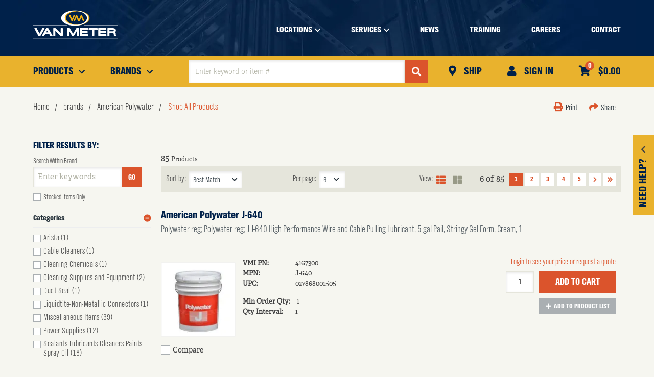

--- FILE ---
content_type: text/html; charset=utf-8
request_url: https://www.vanmeterinc.com/brands/american-polywater/catalog/All
body_size: 66547
content:
 

<!DOCTYPE html>


<html class="" lang="en-us" data-isCustomErrorEnabled="True">
<head>
    <script src="https://code.jquery.com/jquery-2.2.4.min.js" integrity="sha256-BbhdlvQf/xTY9gja0Dq3HiwQF8LaCRTXxZKRutelT44=" crossorigin="anonymous"></script>

    


        <script>
            dataLayer = window.dataLayer || [];
            var authenticationState = 'Not Logged In';
            var userId = '';
            if (dataLayer.length > 0) {
                dataLayer[0]['Authentication State'] = authenticationState;
                dataLayer[0]['User ID'] = userId;
            } else {
                dataLayer.push({
                    'Authentication State': authenticationState,
                    'User ID': userId
                });
            }
        </script>
            <script>
                (function(w,d,s,l,i){w[l]=w[l]||[];w[l].push({'gtm.start':
                        new Date().getTime(),event:'gtm.js'});var f=d.getElementsByTagName(s)[0],
                        j=d.createElement(s),dl=l!='dataLayer'?'&l='+l:'';j.async=true;j.src=
                        '//www.googletagmanager.com/gtm.js?id='+i+dl;f.parentNode.insertBefore(j,f);
                })(window, document, 'script', 'dataLayer', 'GTM-MKCB8TC');
            </script>

    <title>American Polywater | Van Meter Inc.</title>
    <meta property="og:type" content="website" />

    
    <meta id="ogTitle" property="og:title" content="American Polywater | Van Meter Inc." />
    <meta id="ogImage" property="og:image" content="" />
    <meta id="ogUrl" property="og:url" content="https://www.vanmeterinc.com/brands/american-polywater/catalog/All" />

        <link rel="icon" href="https://media.vanmeterinc.com/image/upload/f_auto,w_64,h_64/vm-logos/favicon_64.png?t=638320925995742422" type="image/x-icon" />
        <link rel="apple-touch-icon image_src" href="https://media.vanmeterinc.com/image/upload/f_auto,w_64,h_64/vm-logos/favicon_64.png?t=638320925995742422">
        <!--[if IE]><link rel="shortcut icon" href="https://media.vanmeterinc.com/image/upload/f_auto,w_64,h_64/vm-logos/favicon_64.png?t=638320925995742422"/><![endif]-->
    <meta name="keywords" content="American Polywater" />
    <meta name="description" content="American Polywater" />
            <link rel="canonical" href="https://www.vanmeterinc.com/brands/american-polywater/catalog/All"/>
        
    <meta charset="utf-8" />
    <meta name="viewport" content="width=device-width, initial-scale=1, minimum-scale=1, maximum-scale=1, user-scalable=no"/>


<link href="/bundles/fileThemes/VanMeter/styles1.css?v=6lytSQBST5vkPGxhEmsZ6pNo6mayaW_wZ3So6PG6yMU1" rel="stylesheet"/>

    
<link href="/bundles/css/incontext/global.min.css?v=8SyvqMZ6rzzO13GUehC3w1TNQiR492DzkqlbOK8Dw0E1" rel="stylesheet"/>


    
    <base href="/">

    <style>
        [ng\:cloak], [ng-cloak], [data-ng-cloak], [x-ng-cloak], .ng-cloak, .x-ng-cloak {
            display: none !important;
        }
    </style>


    
    <script>
        var insite = insite || {};
        insite.hideHeader = true;
        insite.hideFooter = true;
    </script>

    
    <script>
    // to allow lazy-loading functionality start working without waiting angular 
  window.lazySizesConfig = window.lazySizesConfig || {};
  window.lazySizesConfig.init = false;
</script>
<link rel="preconnect" href="https://fonts.googleapis.com" crossorigin />
<link rel="preconnect" href="https://maps.gstatics.com" crossorigin />
<link rel="preconnect" href="https://www.googletagmanager.com" crossorigin />
<link rel="preconnect" href="https://media.vanmeterinc.com" crossorigin />
<link rel="preconnect" href="https://fonts.gstatic.com" crossorigin />
<link rel="stylesheet" href="https://cdnjs.cloudflare.com/ajax/libs/Swiper/5.4.0/css/swiper.min.css" />

                    <script type='application/ld+json'>
                    {
                        "@context": "http://schema.org",
                        "@type": "CollectionPage",
                        "name": "American Polywater",
                        "description": "American Polywater",
                        "url": "https://www.vanmeterinc.com//brands/american-polywater/catalog/All"
                        
                        
                    }
                    </script>

                    <script type='application/ld+json'>
                    { 
                         "@context": "http://schema.org",
                          "@type": "Organization",
                          "name": "Van Meter Inc.",
                          "url": "https://www.vanmeterinc.com",
                          "logo": {
                                    "@type": "ImageObject",
                                     "url": "https://www.vanmeterinc.com/userfiles/van-meter-logo-02.png",
                                     "name": "Van Meter Inc."
                                     ,"width":"165"
                                     ,"height":"57"

                                 },
                          "contactPoint": [[{
                          "@type": "ContactPoint",
                          "telephone": "1-800-247-1410",
                          "contactType": "Customer Service"
                        }]]
                         ,"sameAs":["https://www.facebook.com/VanMeterInc", "https://twitter.com/VanMeterInc", "https://www.linkedin.com/company/vanmeterinc","https://www.youtube.com/user/VanMeterInc","https://instagram.com/vanmeterinc?igshid=46zng56voup"]

                    }
                </script>

                   <script type='application/ld+json'>
                    {
                        "@context": "http://schema.org",
                        "@type": "WebSite",
                        "name":"Van Meter Inc.",
                        "url": "https://www.vanmeterinc.com",
                        "publisher": {
                             "@type": "Organization",
                              "name": "Van Meter Inc.",
                                "logo": {
                                    "@type": "ImageObject",
                                     "url": "https://www.vanmeterinc.com/userfiles/van-meter-logo-02.png",
                                     "name": "Van Meter Inc."
                                     ,"width":"165"
                                     ,"height":"57"

                                 }
                        },
                        "potentialAction": {
                                            "@type": "SearchAction",
                                            "target": "https://www.vanmeterinc.com/search?criteria={search_term_string}",
                                            "query-input": "required name=search_term_string"
                                            }
                    }
              </script>
</head>


<body ng-app="insite" ng-strict-di data-contentKey="4615">

    <noscript>
        <iframe src="//www.googletagmanager.com/ns.html?id=GTM-MKCB8TC" height="0" width="0" style="display:none;visibility:hidden"></iframe>
    </noscript>

<div style="display: none;" class="cms-shell-controls">
    <button data-bind="click: $root.ToggleShell"><span class="cms-control-decoration"></span></button><span class="cms-control-label"></span>
</div>




<div ng-controller="LayoutController as vm">
  
  
<!-- XNG INPUT -->
<script type="text/ng-template" id="/PartialViews/XngField-Input">
    
<div class="xng-field {{attr.wrapperClass}}" ng-class="{'field-error': (form.$submitted || (attr.ifeedback && form[attr.name || attr.id].$dirty)) && (attr.error || $parent.$validate[attr.$validateAs] || $parent.$validate[attr.name || modelVar]), 'field-disabled': $parent.$validity[modelVar].isDisabled}">
    <span class="xng-field-info" ng-if="attr.label">
        <label for="_{{attr.id || attr.name}}" ng-show="attr.label">
            <span>{{attr.label}}</span>
            <span ng-show="attr.showOptionalLabel" class="optional-label x:ml-xs">(optional)</span>
        </label>
        <span ng-if="attr.tooltip" class="{{attr.tooltipIcon || 'icon-info'}}">
            <xng-tooltip placement="top">
                <span ng-bind="attr.tooltip"></span>
            </xng-tooltip>
        </span>
    </span>
    <div class="input">
        <div class="x:row x:no-wrap x:col-12 {{attr.icon ? 'with-icon' : ''}}">
            <span ng-if="attr.icon" class="icon"><i class="fa {{attr.icon}}"></i></span>
            <input id="_{{attr.id || attr.name}}" name="{{attr.name || attr.id}}" placeholder="{{attr.placeholder}}" inject />
            <div class="x:column input-controllers" ng-if="attr.showArrows == 'true'">
                <button class="btn-icon pointer" ng-disabled="attr.$ngDisabled" ng-click="increaseValue( $event, attr.ngModel); dispatch(attr.onChange)"><i class="icon-chevron-up"></i></button>
                <button class="btn-icon pointer" ng-disabled="attr.$ngDisabled" ng-click="decreaseValue( $event, attr.ngModel); dispatch(attr.onChange)"><i class="icon-chevron-down"></i></button>
           </div>
        </div>
        <span class="xng-error-border"></span>
    </div>
    <span class="field-validation-message" ng-show="(form.$submitted || (attr.ifeedback && form[attr.name || attr.id].$dirty)) && (attr.error || $parent.$validate[attr.$validateAs] || $parent.$validate[attr.name || modelVar])">
        {{attr.error || $parent.$validate[attr.$validateAs] || $parent.$validate[attr.name || modelVar]}}
    </span>
</div>
</script>

<!-- XNG Checkbox -->
<script type="text/ng-template" id="/PartialViews/XngField-Checkbox">
    
<div class="xng-field vm-checkbox x:row x:col-12{{attr.wrapperClass}}" ng-class="{'field-error': form.$submitted && (attr.error || $parent.$validate[attr.$validateAs] || $parent.$validate[attr.name || modelVar]), 'field-disabled': $parent.$validity[modelVar].isDisabled}">
    <div class="input">
        <input id="{{attr.id || attr.name}}{{attr.as}}"
               name="{{attr.name || attr.id}}"
               inject
               type="checkbox"
               ng-value="attr.ngModel" />
        <label for="{{attr.id || attr.name}}{{attr.as}}" class="icon-checkmark">&nbsp;</label>
        <span class="xng-error-border"></span>
    </div>
    <label for="{{attr.id || attr.name}}{{attr.as}}" class="input-label" ng-bind-html="attr.label"></label>
    <span class="field-validation-message x:col-12" ng-show="(form.$submitted || (attr.ifeedback && form[attr.name || attr.id].$dirty)) && (attr.error || $parent.$validate[attr.$validateAs] || $parent.$validate[attr.name || modelVar])">
        {{attr.error || $parent.$validate[attr.$validateAs] || $parent.$validate[attr.name || modelVar]}}
    </span>
</div>
</script>

<!-- XNG Dropdown -->
<script type="text/ng-template" id="/PartialViews/XngField-Dropdown">
    
<span class="xng-field xng-dropdown-field {{attr.wrapperClass}}" ng-class="{'field-disabled': $parent.$validity[modelVar].isDisabled}" ng-cloak>
    <span ng-show="attr.label || attr.tooltip" class="xng-field-info">
        <label for="{{attr.id || attr.name}}" ng-show="attr.label">
            {{attr.label}}
            <!--<span ng-show="!attr.hideOptionalLabel && !$parent.$validity[modelVar].isRequired" class="optional-label x:ml-xs">(optional)</span>-->
        </label>
        <span ng-if="attr.tooltip" class="{{attr.tooltipIcon || 'icon-info'}}">
            <xng-tooltip placement="top">
                <span ng-bind="attr.tooltip"></span>
            </xng-tooltip>
        </span>
    </span>
    <div class="select icon-chevron-down">
        <span ng-show="attr.filterable == 'true'" class="icon-search"></span>
        <select id="{{attr.id || attr.name}}"
                name="{{attr.name || attr.id}}"
                filterable="{{attr.filterable}}"
                inject
                select2
                data-placeholder="Filter"
                transclude>
            <option ng-show="!attr.hideDefaultOption"
                    selected
                    ng-disabled="attr.enableDefaultOption? false:  true"
                    value=""
                    placeholder
                    ng-bind="attr.hideDefaultOption? '': attr.defaultOptionText || 'Select an option'"></option>
        </select>
    </div>
</span>

</script>

<!-- XNG FilterableDropdown -->
<script type="text/ng-template" id="/PartialViews/XngField-FilterableDropdown">
    
<span class="xng-field xng-dropdown-field {{attr.wrapperClass}}" ng-class="{'field-disabled': $parent.$validity[modelVar].isDisabled}" ng-cloak>
    <span ng-show="attr.label || attr.tooltip" class="xng-field-info">
        <label for="{{attr.id || attr.name}}" ng-show="attr.label">
            {{attr.label}}
            <!--<span ng-show="!attr.hideOptionalLabel && !$parent.$validity[modelVar].isRequired" class="optional-label x:ml-xs">(optional)</span>-->
        </label>
        <span ng-if="attr.tooltip" class="{{attr.tooltipIcon || 'icon-info'}}">
            <xng-tooltip placement="top">
                <span ng-bind="attr.tooltip"></span>
            </xng-tooltip>
        </span>
    </span>
    <div class="select icon-chevron-down">
        <span class="icon-search"></span>
        <select id="{{attr.id || attr.name}}"
                name="{{attr.name || attr.id}}"
                filterable="true"
                inject
                select2
                multiple
                data-placeholder="Filter"
                transclude>
            <option ng-show="!attr.hideDefaultOption"
                    selected
                    ng-disabled="attr.enableDefaultOption? false:  true"
                    value=""
                    placeholder
                    ng-bind="attr.hideDefaultOption? '': attr.defaultOptionText || 'Select an option'"></option>
        </select>

        <button ng-show="inputModel.$modelValue.length > 0" onclick="$(this).closest('.select').find('select').val([]).trigger('change')" class="str-filter-clear-button icon-close icon-clear" type="button"></button>
    </div>
</span>

</script>

<!-- XNG Radio -->
<script type="text/ng-template" id="/PartialViews/XngField-Radio">
    
<div class="xng-field vm-radio {{attr.wrapperClass}}"  ng-class="{'field-error': form.$submitted && attr.error, 'field-disabled': $parent.$validity[modelVar].isDisabled}">
    <div class="input">
        <input id="{{attr.id || attr.name}}"
               name="{{attr.name || attr.id}}"
               inject
               type="radio"/>
        <label for="{{attr.id || attr.name}}">&nbsp;</label>
    </div>
    <label for="{{attr.id || attr.name}}" class="input-label">{{attr.label}}</label>
</div>
</script>

<!-- XNG RadioMultiple -->
<script type="text/ng-template" id="/PartialViews/XngField-RadioMultiple">
    
<span>
  <div class="input"
       ng-class="{'input--stacked': !attr.inline, 'input--inline': attr.inline}"
       ng-repeat="item in attr.options">
    <input inject
           class="input__radio"
           id="{{attr.id + item.key}}"
           name="{{attr.name || attr.id}}"
           ng-value="item.key"
           ng-model="attr.ngModel"
           ng-change="updateModel(attr.ngModel)"
           type="radio" />
    <label class="input__label--inline"
           for="{{attr.id + item.key}}">{{item.value}}</label>
  </div>

  <div class="invalid-feedback">
    {{attr.error}}
  </div>

</span>
</script>

<!-- XNG Select -->
<script type="text/ng-template" id="/PartialViews/XngField-Select">
    
<div class="xng-field {{attr.wrapperClass}}" ng-class="{'field-error': (form.$submitted || (attr.ifeedback && form[attr.name || attr.id].$dirty)) && (attr.error || $parent.$validate[attr.$validateAs] || $parent.$validate[attr.name || modelVar]), 'field-disabled': $parent.$validity[modelVar].isDisabled, 'field-placeholder' : !inputModel.$modelValue || inputModel.$modelValue  == '' }">
    <span class="xng-field-info" ng-if="attr.label || attr.subTitle || attr.tooltip">
        <div class="x:row x:no-wrap">
            <label for="{{attr.id || attr.name}}" ng-show="attr.label" class="x:pr-xs">
                {{attr.label}}
                <!--<span ng-show="!attr.hideOptionalLabel && !$parent.$validity[modelVar].isRequired" class="optional-label x:ml-xs">(optional)</span>-->
            </label>
            <label for="{{attr.id || attr.name}}" ng-show="attr.subTitle" class="sub-title">
                {{attr.subTitle}}
            </label>
        </div>
        <span ng-if="attr.tooltip" class="{{attr.tooltipIcon || 'icon-info2'}}">
            <xng-tooltip placement="top">
                <span ng-bind="attr.tooltip"></span>
            </xng-tooltip>
        </span>
    </span>
    <div class="select icon-chevron-down">
        <select id="{{attr.id || attr.name}}"
                name="{{attr.name || attr.id}}"
                inject
                transclude>
            <option ng-show="!attr.hideDefaultOption"
                    selected
                    ng-disabled="attr.enableDefaultOption? false:  true"
                    value=""
                    placeholder
                    ng-bind="attr.hideDefaultOption? '': attr.defaultOptionText || 'Select an option'"></option>
        </select>
        <span class="xng-error-border"></span>
    </div>
    <span class="field-validation-message" ng-show="(form.$submitted || (attr.ifeedback && form[attr.name || attr.id].$dirty)) && (attr.error || $parent.$validate[attr.$validateAs] || $parent.$validate[attr.name || modelVar])">
        {{attr.error || $parent.$validate[attr.$validateAs] || $parent.$validate[attr.name || modelVar]}}
    </span>
</div>
</script>

<!-- XNG SelectOptions -->
<script type="text/ng-template" id="/PartialViews/XngField-SelectOptions">
    
<span class="custom-rcdl-select">
  <span class="select">
    <label class="select__label"
           for="{{attr.id || attr.name}}">{{attr.title}}</label>
    <select inject
            transclude
            id="{{attr.id || attr.name}}">
    </select>
      <span class="icon"></span>
  </span>


  <div class="invalid-feedback">
    {{attr.error}}
  </div>
</span>
</script>

<!-- XNG Textarea -->
<script type="text/ng-template" id="/PartialViews/XngField-Textarea">
    
<div class="xng-field {{attr.wrapperClass}}" ng-class="{'field-error': (form.$submitted || (attr.ifeedback && form[attr.name || attr.id].$dirty)) && (attr.error || $parent.$validate[attr.$validateAs] || $parent.$validate[attr.name || modelVar]), 'field-disabled': $parent.$validity[modelVar].isDisabled }">
    <span class="xng-field-info">
        <label for="{{attr.id || attr.name}}" ng-show="attr.label">
            {{attr.label}}
           <span ng-show="attr.showOptionalLabel" class="optional-label x:ml-xs">(optional)</span>
        </label>
        <span ng-if="attr.tooltip" class="{{attr.tooltipIcon || 'icon-info'}}">
            <xng-tooltip placement="top">
                <span ng-bind="attr.tooltip"></span>
            </xng-tooltip>
        </span>
    </span>
    <div class="input">
        <textarea id="{{attr.id || attr.name}}" name="{{attr.name || attr.id}}" placeholder="{{attr.placeholder}}" inject></textarea>
        <span class="xng-error-border"></span>
    </div>
    <span class="field-validation-message" ng-show="form.$submitted && (attr.error || $parent.$validate[attr.name || modelVar])">
        {{attr.error || $parent.$validate[attr.name || modelVar]}}
    </span>
</div>
</script>

<!-- XNG XngNotify -->
<script type="text/ng-template" id="/PartialViews/XngNotify-XngNotify">
    
<div class="notify:{{::status}}">
    <span class="notify-icon {{::icon}}"></span>
    <div class="notify-body" ng-transclude></div>
    <span ng-show="!hideCloseButton" class="icon-close icon-times" ng-click="close()"></span>
</div>
</script>

<!-- XNG XngTooltip -->
<script type="text/ng-template" id="/PartialViews/XngTooltip-XngTooltip">
    
<div class="xng-tooltip"
     ng-transclude></div>
</script>

<!-- XNG SignIn -->
<script type="text/ng-template" id="/PartialViews/Account-SignInView">
    <div ng-cloak
     is-header="true"
     home-page-url="/"
     change-customer-page-url="/MyAccount/ChangeCustomer"
     dashboard-url="/MyAccount"
     addresses-url="/MyAccount/Addresses"
     checkout-address-url="/Checkout/Addresses"
     review-and-pay-url="/Checkout/ReviewAndPay"
     my-list-detail-url="/MyAccount/MyLists/Details"
     static-list-url="/StaticList"
     cart-url="/Cart"
     ng-class="{'signIn-page-wraaper' : vm.isLoadded && vm.isSignInPage, 'signIn-home-page-wraaper' : vm.isLoadded && vm.isHomePage}"
     >

    <div ng-if="vm.isLoadded && vm.session && (!vm.session.isAuthenticated || vm.session.isGuest)">
        <div class="sign-in-form-container x:row">
            <xng-notify status="error" ng-if="vm.session && !vm.session.isAuthenticated && vm.isFromReviewAndPay && vm.wasAuthenticated">
                Your session has expired, please sign in to submit your order.
            </xng-notify>
            <div class="signIn-form x:col-12" ng-if="vm.settings">
                <form id="signInForm" name="vm.signInForm" novalidate ng-submit="vm.signIn(vm.signInForm.$valid)">
                    <div class="form-header">
                        <h4 class="title">{{vm.isHomePage? 'Login to your account' : 'Sign in here'}}</h4>

                        <div ng-if="vm.isHomePage" class="x:row register-action x:col-12 x:mb-sm">
                            <a class="allow-default" ng-href="/MyAccount/CreateAccount?returnUrl={{ vm.encodeUriComponent(vm.returnUrl) }}">or create an online account!</a>
                        </div>
                    </div>
                    <div class="form-body x:colmun">
                        <div class="x:col-12 username">
                            <xng-field type="{{vm.settings.useEmailAsUserName? 'email' : 'text'}}"
                                       name="{{vm.prefex? vm.prefex + '-userName' : 'signin-userName'}}"
                                       id="{{vm.prefex + '-userName'}}"
                                       placeholder="{{vm.settings.useEmailAsUserName ? 'Email Address' : 'Username' }}"
                                       ng-model="vm.userName"
                                       $xng-validate="{isRequired: true, maxLength :  125}"
                                       $autocapitalize="off"
                                       icon="icon-user">
                            </xng-field>
                        </div>
                        <div class="x:col-12 password">
                            <xng-field type="password"
                                       name="{{vm.prefex? vm.prefex + '-password' : 'signin-password'}}"
                                       id="{{vm.prefex}}SignInInfo_Password"
                                       ng-model="vm.password"
                                       placeholder="{{'Password'}}"
                                       $xng-validate="{ isRequired : true, maxLength :  75}"
                                       icon="icon-lock">
                            </xng-field>
                        </div>
                        <div class="x:col-12 x:row x:justify-between x:items-center x:mb-md remember-me-wrapper">
                            <div class="remember-me" ng-show="vm.settings.rememberMe">
                                <xng-field type="checkbox"
                                           :id="{{vm.prefex? 'vm.prefex' : 'remember-me-box'}}"
                                           label="Remember Me"
                                           class="x:mb-none"
                                           ng-model="vm.rememberMe">
                                </xng-field>
                            </div>
                            <div class="forgot-password">
                                <a href="javascript:void(0)" ng-click="vm.resetForgotPasswordPopup(vm.loadModals ? '_s' : '')" data-reveal-id="forgotPasswordPopup{{vm.loadModals ? '_s' : ''}}" class="forget-password-link">Forgot Password?</a>
                            </div>
                        </div>

                        <xng-notify status="error" ng-if="vm.signInError">
                            <span ng-if="vm.signInError" id="tst_signIn_generalError" class="x:row">{{vm.signInError}}</span>
                        </xng-notify>

                        <div class="sign-in-actions x:row">
                            <div class="x:row x:col-12 signIn x:justify-center">
                                <div class="forgot-password" ng-if="vm.isHomePage">
                                    <a href="javascript:void(0)" ng-click="vm.resetForgotPasswordPopup(vm.loadModals ? '_s' : '')" data-reveal-id="forgotPasswordPopup{{vm.loadModals ? '_s' : ''}}" class="forget-password-link">Forget Password?</a>
                                </div>
                                <button id="tst_signIn_submit" type="submit" ng-disabled="vm.disableSignIn" class="btn {{vm.isHomePage? 'small' : 'x-lg'}}">Login</button>
                            </div>

                            <div ng-if="!vm.isSignInPage && !vm.isHomePage" class="x:row register-action x:col-12">
                                Don't have an account?
                                <a class="allow-default" ng-href="/MyAccount/CreateAccount?returnUrl={{ vm.encodeUriComponent(vm.returnUrl) }}">Create One Now!</a>
                            </div>
                        </div>
                    </div>
                </form>
            </div>
            <div ng-controller="ExternalProvidersController as vm">
                <div ng-if="vm.externalProviders.length > 0" class="medium-12 large-12 columns">
                    <hr />
                    <h4>Use another service to log in.</h4>
                    <div class="external-providers">
                        <a class="btn primary external-provider" isc-full-redirect ng-repeat="provider in vm.externalProviders" id="{{vm.prefex}}tst_signIn_{{::provider.caption.toLowerCase()}}" ng-href="{{provider.url}}" title="{{provider.caption}}">{{provider.caption}}</a>
                    </div>
                </div>
                            </div>
        </div>
        <div id="forgotPasswordPopup{{vm.loadModals ? '_s' : ''}}" class="reveal-modal popup-forgot-pw small forgotPasswordPopup" data-reveal data-reveal-init>
            <div class="modal-wrapper">
                <div class="reveal-modal-bg"></div>
                <form id="resetPasswordForm" name="vm.resetPasswordForm" class="custom" novalidate ng-submit="vm.resetPassword(vm.resetPasswordForm.$valid)">
                    <div class="modal-wrap">
                        <div class="modal-title">
                            <h4 class="change-password-title">Reset Password</h4>
                        </div>
                        <div class="modal-body">
                            <div ng-show="!vm.resetPasswordSuccess">
                                <div class="text-caption message">Enter your username and we'll send you an email that will allow you to reset your password.</div>
                                <div class="row email-addy">
                                    <xng-field type="{{vm.settings.useEmailAsUserName ? 'email' : 'text' }}"
                                               id="tst_forgotPassword_usernameField"
                                               label="Username"
                                               name="userName"
                                               placeholder="{{vm.settings.useEmailAsUserName ? 'Email Address' : 'Username' }}"
                                               ng-model="vm.userNameToReset"
                                               $xng-validate="{isRequired: true, maxLength:  75}"
                                               $autocapitalize="off">
                                    </xng-field>
                                </div>
                            </div>
                            <xng-notify status="error" ng-if="vm.resetPasswordError" class="x:mb-none">
                                <span ng-bind="vm.resetPasswordError"></span>
                            </xng-notify>
                            <xng-notify status="success" ng-show="vm.resetPasswordSuccess" class="x:mb-none">
                                <span>If an account matches the username entered, an email will be sent to the associated email address with instructions on how to reset your password shortly. If you do not receive an email, please contact customer service.</span>
                            </xng-notify>
                        </div>
                        <div class="modal-actions">
                            <div class="buttons-aligned-right">
                                <a ng-href="/MyAccount/SignIn" id="tst_forgotPassword_cancelButton" ng-hide="vm.resetPasswordSuccess" class="btn tertiary lg xs:col-12" onclick="$('.close-reveal-modal').click()">Return to sign in</a>
                                <button id="tst_forgotPassword_submitButton" ng-hide="vm.resetPasswordSuccess" type="submit" class="btn primary lg x:ml-xs xs:col-12 xs:ml-none xs:mb-md">Send Email</button>
                                <button type="button" ng-show="vm.resetPasswordSuccess" class="btn secondary xs:col-12" onclick="$('.close-reveal-modal').click()">Close</button>
                            </div>
                        </div>
                        <a class="close-reveal-modal">&#215;</a>
                    </div>
                </form>
            </div>
        </div>
        <div id="popup-sign-in-required" class="reveal-modal popup-sign-in-required" data-reveal data-reveal-init>
            <div class="modal-wrapper">
                <div class="reveal-modal-bg"></div>
                <div class="modal-wrap">
                    <div class="modal-title">
                        <h2>Please Sign In or Create an Account</h2>
                    </div>
                    <div class="modal-body">
                        <div>
                            <div class="row">
                                <div>
                                    <xng-notify status="error" ng-if="vm.invitedToList">
                                        To join this shared list, please sign in or create an account.
                                    </xng-notify>
                                    <xng-notify status="warning" ng-if="vm.navigatedFromStaticList">
                                        In order to view the product list shared by
                                        <span id="tst_signInView_list_owner" ng-bind="vm.listOwner"></span>,
                                        please sign in or create an account.
                                    </xng-notify>
                                </div>
                            </div>
                        </div>
                    </div>
                    <div class="modal-actions">
                        <div class="buttons-aligned-right">
                            <button ng-click="vm.closeModal('#popup-sign-in-required')" class="primary button x:ma-none btn-cancel xs:col-12" type="button">
                                Close
                            </button>
                        </div>
                    </div>
                    <a class="close-reveal-modal">&#215;</a>
                </div>
            </div>
        </div>
    </div>
</div>
</script>

  
    <div id="narrowNav"></div>
    <div id="nwrap">
        <div class="off-canvas panelwrap" role="panel-wrap">
			
			
			<div class="header-sizing" ng-hide="vm.hideHeader()">
                <style></style>






    


        



















    

    

    

<div class="header-wrapper" ng-cloak ng-controller="HeaderController as vm" dashboard-url="/MyAccount" vmi-dashboard-url="/MyAccount/VmiDashboard" home-page-url="/" cart-page-url="/Cart">
    <header>
        <div class="background-color-placeholder"></div>
        <div class="header-background">
            <div class="header-image">
                <picture xng-image lazy-fallback="none"><source media="(max-width: 480px)" lazy-srcset="https://media.vanmeterinc.com/image/upload/f_auto,t_header-small/ecommerce/bg_header, https://media.vanmeterinc.com/image/upload/f_auto,t_header-small-2x/ecommerce/bg_header 2x"/><source media="(max-width: 1024px)" lazy-srcset="https://media.vanmeterinc.com/image/upload/f_auto,t_header-medium/ecommerce/bg_header, https://media.vanmeterinc.com/image/upload/f_auto,t_header-medium-2x/ecommerce/bg_header 2x"/><source media="(min-width: 1025px)" lazy-srcset="https://media.vanmeterinc.com/image/upload/f_auto,t_header-large/ecommerce/bg_header, https://media.vanmeterinc.com/image/upload/f_auto,t_header-large-2x/ecommerce/bg_header 2x"/><img lazy-srcset="https://media.vanmeterinc.com/image/upload/f_auto,t_header-large/ecommerce/bg_header, https://media.vanmeterinc.com/image/upload/f_auto,t_header-large-2x/ecommerce/bg_header 2x" lazy-src="https://media.vanmeterinc.com/image/upload/f_auto,t_header-large-2x/ecommerce/bg_header" class=" lazyload"  alt="Blue Textured Background" /></picture>
            </div>
        </div>
        <div class="container">
            <div>
                <a href="#"
                   onclick="insite.navExtended.mobile.open()"
                   class="mobile-menu icon-bars prevent-default"></a>
                <div class="logo">
                    


    


            

<div class="widget-image ">
        <a class="cms-imageLink" href="/">
    <img xng-image lazy-src="https://media.vanmeterinc.com/image/upload/ecommerce/logo.svg" class=" lazyload"  alt="Van Meter, Inc." style=" " />
</a>
</div>
    


                </div>
            </div>
        </div>

        
<div id="changePasswordPopup" class="reveal-modal popup-forgot-pw" data-reveal data-reveal-init>
    <div class="modal-wrapper">
        <div class="reveal-modal-bg"></div>
        <form id="changePasswordForm" name="vm.changePasswordForm" ng-submit="vm.changePassword(vm.changePasswordForm.$valid)">
            <div class="modal-wrap md:col-5 sm:col-8 x:col-4 xs:col-10">
                <div class="modal-title">
                    <h4 class="change-password-title">Change Password</h4>
                </div>
                <div class="modal-body">
                    <div class="cm" ng-if="Model.ChangePasswordInstructions"></div>
                    <div class="x:row x:items-center">
                        <div class="x:col-12">
                            <xng-field type="text"
                                       id="ChangePasswordInfo_UserName"
                                       placeholder="Username"
                                       name="ChangePasswordInfo.UserName"
                                       $xng-validate="{isRequired: true, maxLength: 125}"
                                       :error="$validate['vm.userName']"
                                       ng-model="vm.userName"></xng-field>
                            <xng-field type="password"
                                       id="ChangePasswordInfo_Password"
                                       placeholder="Current Password"
                                       name="ChangePasswordInfo.Password"
                                       $xng-validate="{isRequired: true, maxLength: 75}"
                                       :error="$validate['vm.password']"
                                       ng-model="vm.password"></xng-field>
                            <xng-field type="password"
                                       id="ChangePasswordInfo_NewPassword"
                                       name="ChangePasswordInfo.NewPassword"
                                       placeholder="New Password"
                                       $xng-validate="{isRequired: true, maxLength: 75, minLength: vm.passwordMinimumLength}"
                                       :error="$validate['vm.newPassword']"
                                       $xng-password-input
                                       ng-model="vm.newPassword"></xng-field>
                            <xng-field type="password"
                                       id="ChangePasswordInfo_ConfirmPassword"
                                       name="ChangePasswordInfo.ConfirmPassword"
                                       placeholder="Confirm New Password"
                                       $xng-validate="{isRequired: true, equalTo:[vm.newPassword, 'Should be equal to New Password']}"
                                       :error="$validate['vm.confirmPassword']"
                                       ng-model="vm.confirmPassword"></xng-field>
                        </div>
                        <xng-notify status="error" ng-if="vm.changePasswordError">
                            <span ng-bind="vm.changePasswordError"></span>
                        </xng-notify>
                    </div>
                </div>
                <div class="modal-actions">
                    <div class="btns x:ma-none">
                        <button type="submit" class="button primary xs:col-12">Change Password</button>
                    </div>
                </div>
                <a class="close-reveal-modal">&#215;</a>
            </div>
        </form>
    </div>
</div>
    

    </header>

    <nav class="navigation-placehoder"></nav>
    <nav class="navigation">
        <div class="container">
            <div>
                <div class="mobile-wrapper prevent-default">
                    <div class="mobile-logo">
                        


    


            

<div class="widget-image ">
        <a class="cms-imageLink" href="/">
    <img xng-image lazy-src="https://media.vanmeterinc.com/image/upload/ecommerce/logo.svg" class=" lazyload"  alt="Van Meter, Inc." style=" " />
</a>
</div>
    


                    </div>

                    <ul class="primary-nav" ng-if="vm.currentNavigationMode !== 'Vmi' || (vm.session && (!vm.session.isAuthenticated && !vm.session.rememberMe || vm.session.isGuest))">
                        

<li class="fancy catalog icon-chevron-right" itemscope itemtype="http://www.schema.org/SiteNavigationElement">
    <a itemprop="url" href="/all-products"
       class="icon-chevron-down allow-default"><span itemprop="name">Products</span></a>
    <meta itemprop="position" content="1">
    <div class="wrapper">
        <ul class="prevent-default">
            <div class="back icon-chevron-left">Back</div>
            
            <li>
                <a class="icon-chevron-right allow-default" href="/catalog/automation">
                    Automation
                </a>

                
                <div class="wrapper">
                    <ul>
                        <div class="back icon-chevron-left">Automation</div>
                        
                        <li>
                            <a class="icon-chevron-right allow-default" href="/catalog/automation/industrial-computers-and-monitors">
                                Industrial Computers and Monitors
                            </a>

                            
                            <div class="wrapper">
                                <ul>
                                    <div class="back icon-chevron-left">Industrial Computers and Monitors</div>
                                    
                                    <li>
                                        <a class="allow-default" href="/catalog/automation/industrial-computers-and-monitors/arista">
                                            Arista
                                        </a>
                                    </li>
                                    
                                    <li>
                                        <a class="allow-default" href="/catalog/automation/industrial-computers-and-monitors/asem-industrial-computers">
                                            ASEM Industrial Computers
                                        </a>
                                    </li>
                                    
                                    <li>
                                        <a class="allow-default" href="/catalog/automation/industrial-computers-and-monitors/asem-industrial-monitors">
                                            ASEM Industrial Monitors
                                        </a>
                                    </li>
                                    
                                    <li>
                                        <a class="allow-default" href="/catalog/automation/industrial-computers-and-monitors/industrial-servers">
                                            Industrial Servers
                                        </a>
                                    </li>
                                    
                                    <li>
                                        <a class="allow-default" href="/catalog/automation/industrial-computers-and-monitors/operator-interface">
                                            Operator Interface
                                        </a>
                                    </li>
                                    
                                    <li>
                                        <a class="allow-default" href="/catalog/automation/industrial-computers-and-monitors/versaview">
                                            VersaView
                                        </a>
                                    </li>
                                    
                                </ul>
                            </div>
                                                    </li>
                        
                        <li>
                            <a class="icon-chevron-right allow-default" href="/catalog/automation/industrial-controls">
                                Industrial Controls
                            </a>

                            
                            <div class="wrapper">
                                <ul>
                                    <div class="back icon-chevron-left">Industrial Controls</div>
                                    
                                    <li>
                                        <a class="allow-default" href="/catalog/automation/industrial-controls/circuit-and-load-protection">
                                            Circuit & Load Protection
                                        </a>
                                    </li>
                                    
                                    <li>
                                        <a class="allow-default" href="/catalog/automation/industrial-controls/circuit-protection">
                                            Circuit Protection
                                        </a>
                                    </li>
                                    
                                    <li>
                                        <a class="allow-default" href="/catalog/automation/industrial-controls/digital-temp-controller">
                                            Digital Temp Controller
                                        </a>
                                    </li>
                                    
                                    <li>
                                        <a class="allow-default" href="/catalog/automation/industrial-controls/electronic-power-control">
                                            Electronic Power Control
                                        </a>
                                    </li>
                                    
                                    <li>
                                        <a class="allow-default" href="/catalog/automation/industrial-controls/motor-protection">
                                            Motor Protection
                                        </a>
                                    </li>
                                    
                                    <li>
                                        <a class="allow-default" href="/catalog/automation/industrial-controls/power-supplies-ups-and-transformers">
                                            Power Supplies, UPS, and Transformers
                                        </a>
                                    </li>
                                    
                                    <li>
                                        <a class="allow-default" href="/catalog/automation/industrial-controls/push-buttons">
                                            Push Buttons
                                        </a>
                                    </li>
                                    
                                    <li>
                                        <a class="allow-default" href="/catalog/automation/industrial-controls/relays-timing-relays-timers">
                                            Relays, Timing Relays, and Timers
                                        </a>
                                    </li>
                                    
                                    <li>
                                        <a class="allow-default" href="/catalog/automation/industrial-controls/signal-conditioning-and-converting">
                                            Signal Conditioning & Converting
                                        </a>
                                    </li>
                                    
                                    <li>
                                        <a class="allow-default" href="/catalog/automation/industrial-controls/signaling-devices">
                                            Signaling Devices
                                        </a>
                                    </li>
                                    
                                    <li>
                                        <a class="allow-default" href="/catalog/automation/industrial-controls/starters-and-contactors-iec">
                                            Starters and Contactors IEC
                                        </a>
                                    </li>
                                    
                                    <li>
                                        <a class="allow-default" href="/catalog/automation/industrial-controls/starters-and-contactors-nema">
                                            Starters and Contactors NEMA
                                        </a>
                                    </li>
                                    
                                    <li>
                                        <a class="allow-default" href="/catalog/automation/industrial-controls/terminal-blocks-accessories">
                                            Terminal Blocks and Accessories
                                        </a>
                                    </li>
                                    
                                    <li>
                                        <a class="allow-default" href="/catalog/automation/industrial-controls/wiring-and-connection-systems">
                                            Wiring and Connection Systems
                                        </a>
                                    </li>
                                    
                                </ul>
                            </div>
                                                    </li>
                        
                        <li>
                            <a class="icon-chevron-right allow-default" href="/catalog/automation/industrial-enclosures">
                                Industrial Enclosures
                            </a>

                            
                            <div class="wrapper">
                                <ul>
                                    <div class="back icon-chevron-left">Industrial Enclosures</div>
                                    
                                    <li>
                                        <a class="allow-default" href="/catalog/automation/industrial-enclosures/cable-entry-and-access-ports">
                                            Cable Entry & Access Ports
                                        </a>
                                    </li>
                                    
                                    <li>
                                        <a class="allow-default" href="/catalog/automation/industrial-enclosures/climate-control">
                                            Climate Control
                                        </a>
                                    </li>
                                    
                                    <li>
                                        <a class="allow-default" href="/catalog/automation/industrial-enclosures/commercial-enclosures">
                                            Commercial Enclosures
                                        </a>
                                    </li>
                                    
                                    <li>
                                        <a class="allow-default" href="/catalog/automation/industrial-enclosures/enclosure-accessories">
                                            Enclosure Accessories
                                        </a>
                                    </li>
                                    
                                    <li>
                                        <a class="allow-default" href="/catalog/automation/industrial-enclosures/free-standing-floor-mounted">
                                            Free Standing / Floor Mounted
                                        </a>
                                    </li>
                                    
                                    <li>
                                        <a class="allow-default" href="/catalog/automation/industrial-enclosures/hazardous-location-enclosures">
                                            Hazardous Location Enclosures
                                        </a>
                                    </li>
                                    
                                    <li>
                                        <a class="allow-default" href="/catalog/automation/industrial-enclosures/junction-terminal-boxes">
                                            Junction - Terminal Boxes
                                        </a>
                                    </li>
                                    
                                    <li>
                                        <a class="allow-default" href="/catalog/automation/industrial-enclosures/modifieds">
                                            Modifieds
                                        </a>
                                    </li>
                                    
                                    <li>
                                        <a class="allow-default" href="/catalog/automation/industrial-enclosures/modular-enclosure-solutions">
                                            Modular Enclosure Solutions
                                        </a>
                                    </li>
                                    
                                    <li>
                                        <a class="allow-default" href="/catalog/automation/industrial-enclosures/non-metallic">
                                            Non-Metallic
                                        </a>
                                    </li>
                                    
                                    <li>
                                        <a class="allow-default" href="/catalog/automation/industrial-enclosures/operator-interface-systems">
                                            Operator Interface Systems
                                        </a>
                                    </li>
                                    
                                    <li>
                                        <a class="allow-default" href="/catalog/automation/industrial-enclosures/push-button-enclosures">
                                            Push Button Enclosures
                                        </a>
                                    </li>
                                    
                                    <li>
                                        <a class="allow-default" href="/catalog/automation/industrial-enclosures/wall-mount-enclosures">
                                            Wall Mount Enclosures
                                        </a>
                                    </li>
                                    
                                </ul>
                            </div>
                                                    </li>
                        
                        <li>
                            <a class="icon-chevron-right allow-default" href="/catalog/automation/machine-vision-and-barcode">
                                Machine Vision and Barcode
                            </a>

                            
                            <div class="wrapper">
                                <ul>
                                    <div class="back icon-chevron-left">Machine Vision and Barcode</div>
                                    
                                    <li>
                                        <a class="allow-default" href="/catalog/automation/machine-vision-and-barcode/barcode-readers">
                                            Barcode readers
                                        </a>
                                    </li>
                                    
                                    <li>
                                        <a class="allow-default" href="/catalog/automation/machine-vision-and-barcode/machine-vision">
                                            Machine Vision
                                        </a>
                                    </li>
                                    
                                    <li>
                                        <a class="allow-default" href="/catalog/automation/machine-vision-and-barcode/optics">
                                            Optics
                                        </a>
                                    </li>
                                    
                                </ul>
                            </div>
                                                    </li>
                        
                        <li>
                            <a class="icon-chevron-right allow-default" href="/catalog/automation/mcc-motor-control-centers">
                                MCC - Motor Control Centers
                            </a>

                            
                            <div class="wrapper">
                                <ul>
                                    <div class="back icon-chevron-left">MCC - Motor Control Centers</div>
                                    
                                    <li>
                                        <a class="allow-default" href="/catalog/automation/mcc-motor-control-centers/mcc-components">
                                            MCC Components
                                        </a>
                                    </li>
                                    
                                    <li>
                                        <a class="allow-default" href="/catalog/automation/mcc-motor-control-centers/mccs">
                                            MCCs
                                        </a>
                                    </li>
                                    
                                </ul>
                            </div>
                                                    </li>
                        
                        <li>
                            <a class="icon-chevron-right allow-default" href="/catalog/automation/mechatronics">
                                Mechatronics
                            </a>

                            
                            <div class="wrapper">
                                <ul>
                                    <div class="back icon-chevron-left">Mechatronics</div>
                                    
                                    <li>
                                        <a class="allow-default" href="/catalog/automation/mechatronics/conveyors">
                                            Conveyors
                                        </a>
                                    </li>
                                    
                                    <li>
                                        <a class="allow-default" href="/catalog/automation/mechatronics/electric-cylinders">
                                            Electric Cylinders
                                        </a>
                                    </li>
                                    
                                    <li>
                                        <a class="allow-default" href="/catalog/automation/mechatronics/independent-cart-technology">
                                            Independent Cart Technology
                                        </a>
                                    </li>
                                    
                                    <li>
                                        <a class="allow-default" href="/catalog/automation/mechatronics/linear-actuators">
                                            Linear Actuators
                                        </a>
                                    </li>
                                    
                                    <li>
                                        <a class="allow-default" href="/catalog/automation/mechatronics/linear-guides">
                                            Linear Guides
                                        </a>
                                    </li>
                                    
                                    <li>
                                        <a class="allow-default" href="/catalog/automation/mechatronics/linear-motors">
                                            Linear Motors
                                        </a>
                                    </li>
                                    
                                    <li>
                                        <a class="allow-default" href="/catalog/automation/mechatronics/linear-multi-axis-gantry-systems">
                                            Linear Multi-Axis Gantry Systems
                                        </a>
                                    </li>
                                    
                                    <li>
                                        <a class="allow-default" href="/catalog/automation/mechatronics/planetary-and-worm-gearboxes">
                                            Planetary & Worm Gearboxes
                                        </a>
                                    </li>
                                    
                                </ul>
                            </div>
                                                    </li>
                        
                        <li>
                            <a class="icon-chevron-right allow-default" href="/catalog/automation/motion-control">
                                Motion Control
                            </a>

                            
                            <div class="wrapper">
                                <ul>
                                    <div class="back icon-chevron-left">Motion Control</div>
                                    
                                    <li>
                                        <a class="allow-default" href="/catalog/automation/motion-control/cable-and-connectors">
                                            Cable and Connectors
                                        </a>
                                    </li>
                                    
                                    <li>
                                        <a class="allow-default" href="/catalog/automation/motion-control/servo-drives">
                                            Servo Drives
                                        </a>
                                    </li>
                                    
                                    <li>
                                        <a class="allow-default" href="/catalog/automation/motion-control/servo-motors">
                                            Servo Motors
                                        </a>
                                    </li>
                                    
                                    <li>
                                        <a class="allow-default" href="/catalog/automation/motion-control/set-up-axis">
                                            Set up Axis
                                        </a>
                                    </li>
                                    
                                </ul>
                            </div>
                                                    </li>
                        
                        <li>
                            <a class="icon-chevron-right allow-default" href="/catalog/automation/networks-security-and-infrastructure">
                                Networks, Security & Infrastructure
                            </a>

                            
                            <div class="wrapper">
                                <ul>
                                    <div class="back icon-chevron-left">Networks, Security & Infrastructure</div>
                                    
                                    <li>
                                        <a class="allow-default" href="/catalog/automation/networks-security-and-infrastructure/communication-gateways">
                                            Communication Gateways
                                        </a>
                                    </li>
                                    
                                    <li>
                                        <a class="allow-default" href="/catalog/automation/networks-security-and-infrastructure/ethernet-switch">
                                            Ethernet Switch
                                        </a>
                                    </li>
                                    
                                    <li>
                                        <a class="allow-default" href="/catalog/automation/networks-security-and-infrastructure/network-connectivity">
                                            Network Connectivity
                                        </a>
                                    </li>
                                    
                                    <li>
                                        <a class="allow-default" href="/catalog/automation/networks-security-and-infrastructure/wireless">
                                            Wireless
                                        </a>
                                    </li>
                                    
                                </ul>
                            </div>
                                                    </li>
                        
                        <li>
                            <a class="icon-chevron-right allow-default" href="/catalog/automation/pneumatics">
                                Pneumatics
                            </a>

                            
                            <div class="wrapper">
                                <ul>
                                    <div class="back icon-chevron-left">Pneumatics</div>
                                    
                                    <li>
                                        <a class="allow-default" href="/catalog/automation/pneumatics/grippers">
                                            Grippers
                                        </a>
                                    </li>
                                    
                                    <li>
                                        <a class="allow-default" href="/catalog/automation/pneumatics/vacuum">
                                            Vacuum
                                        </a>
                                    </li>
                                    
                                </ul>
                            </div>
                                                    </li>
                        
                        <li>
                            <a class="icon-chevron-right allow-default" href="/catalog/automation/power-quality-and-energy-management">
                                Power Quality & Energy Management
                            </a>

                            
                            <div class="wrapper">
                                <ul>
                                    <div class="back icon-chevron-left">Power Quality & Energy Management</div>
                                    
                                    <li>
                                        <a class="allow-default" href="/catalog/automation/power-quality-and-energy-management/current-transformers">
                                            Current Transformers
                                        </a>
                                    </li>
                                    
                                    <li>
                                        <a class="allow-default" href="/catalog/automation/power-quality-and-energy-management/energy-and-power-monitors">
                                            Energy & Power Monitors
                                        </a>
                                    </li>
                                    
                                </ul>
                            </div>
                                                    </li>
                        
                        <li>
                            <a class="icon-chevron-right allow-default" href="/catalog/automation/programmable-controllers-and-i-o">
                                Programmable Controllers & I/O
                            </a>

                            
                            <div class="wrapper">
                                <ul>
                                    <div class="back icon-chevron-left">Programmable Controllers & I/O</div>
                                    
                                    <li>
                                        <a class="allow-default" href="/catalog/automation/programmable-controllers-and-i-o/condition-monitoring">
                                            Condition Monitoring
                                        </a>
                                    </li>
                                    
                                    <li>
                                        <a class="allow-default" href="/catalog/automation/programmable-controllers-and-i-o/controllers">
                                            Controllers
                                        </a>
                                    </li>
                                    
                                    <li>
                                        <a class="allow-default" href="/catalog/automation/programmable-controllers-and-i-o/i-o-products">
                                            I-O Products
                                        </a>
                                    </li>
                                    
                                </ul>
                            </div>
                                                    </li>
                        
                        <li>
                            <a class="icon-chevron-right allow-default" href="/catalog/automation/robotics">
                                Robotics
                            </a>

                            
                            <div class="wrapper">
                                <ul>
                                    <div class="back icon-chevron-left">Robotics</div>
                                    
                                    <li>
                                        <a class="allow-default" href="/catalog/automation/robotics/collaborative-robots">
                                            Collaborative Robots
                                        </a>
                                    </li>
                                    
                                </ul>
                            </div>
                                                    </li>
                        
                        <li>
                            <a class="icon-chevron-right allow-default" href="/catalog/automation/safety-components">
                                Safety Components
                            </a>

                            
                            <div class="wrapper">
                                <ul>
                                    <div class="back icon-chevron-left">Safety Components</div>
                                    
                                    <li>
                                        <a class="allow-default" href="/catalog/automation/safety-components/enabling">
                                            Enabling
                                        </a>
                                    </li>
                                    
                                    <li>
                                        <a class="allow-default" href="/catalog/automation/safety-components/e-stop-device">
                                            E-Stop Device
                                        </a>
                                    </li>
                                    
                                    <li>
                                        <a class="allow-default" href="/catalog/automation/safety-components/guard-locking">
                                            Guard Locking
                                        </a>
                                    </li>
                                    
                                    <li>
                                        <a class="allow-default" href="/catalog/automation/safety-components/hinge-switches">
                                            Hinge Switches
                                        </a>
                                    </li>
                                    
                                    <li>
                                        <a class="allow-default" href="/catalog/automation/safety-components/interlock-switches">
                                            Interlock Switches
                                        </a>
                                    </li>
                                    
                                    <li>
                                        <a class="allow-default" href="/catalog/automation/safety-components/non-contact-switches">
                                            Non-Contact Switches
                                        </a>
                                    </li>
                                    
                                    <li>
                                        <a class="allow-default" href="/catalog/automation/safety-components/presence-sensing">
                                            Presence Sensing
                                        </a>
                                    </li>
                                    
                                    <li>
                                        <a class="allow-default" href="/catalog/automation/safety-components/prosafe-trapped-key">
                                            Prosafe Trapped Key
                                        </a>
                                    </li>
                                    
                                    <li>
                                        <a class="allow-default" href="/catalog/automation/safety-components/safety-accessories">
                                            Safety Accessories
                                        </a>
                                    </li>
                                    
                                    <li>
                                        <a class="allow-default" href="/catalog/automation/safety-components/safety-limit-switches">
                                            Safety Limit Switches
                                        </a>
                                    </li>
                                    
                                    <li>
                                        <a class="allow-default" href="/catalog/automation/safety-components/safety-relays">
                                            Safety Relays
                                        </a>
                                    </li>
                                    
                                </ul>
                            </div>
                                                    </li>
                        
                        <li>
                            <a class="icon-chevron-right allow-default" href="/catalog/automation/sensing-measurement-and-connectivity">
                                Sensing, Measurement and Connectivity
                            </a>

                            
                            <div class="wrapper">
                                <ul>
                                    <div class="back icon-chevron-left">Sensing, Measurement and Connectivity</div>
                                    
                                    <li>
                                        <a class="allow-default" href="/catalog/automation/sensing-measurement-and-connectivity/absolute-and-incremental-encoders">
                                            Absolute and Incremental Encoders
                                        </a>
                                    </li>
                                    
                                    <li>
                                        <a class="allow-default" href="/catalog/automation/sensing-measurement-and-connectivity/capacitive-proximity-sensors">
                                            Capacitive Proximity Sensors
                                        </a>
                                    </li>
                                    
                                    <li>
                                        <a class="allow-default" href="/catalog/automation/sensing-measurement-and-connectivity/inductive-proximity-sensors">
                                            Inductive Proximity Sensors
                                        </a>
                                    </li>
                                    
                                    <li>
                                        <a class="allow-default" href="/catalog/automation/sensing-measurement-and-connectivity/limit-switches">
                                            Limit Switches
                                        </a>
                                    </li>
                                    
                                    <li>
                                        <a class="allow-default" href="/catalog/automation/sensing-measurement-and-connectivity/measurement-and-sensing">
                                            Measurement and Sensing
                                        </a>
                                    </li>
                                    
                                    <li>
                                        <a class="allow-default" href="/catalog/automation/sensing-measurement-and-connectivity/process-weighing">
                                            Process Weighing
                                        </a>
                                    </li>
                                    
                                    <li>
                                        <a class="allow-default" href="/catalog/automation/sensing-measurement-and-connectivity/rfid">
                                            RFID
                                        </a>
                                    </li>
                                    
                                    <li>
                                        <a class="allow-default" href="/catalog/automation/sensing-measurement-and-connectivity/sensor-accessories">
                                            Sensor Accessories
                                        </a>
                                    </li>
                                    
                                    <li>
                                        <a class="allow-default" href="/catalog/automation/sensing-measurement-and-connectivity/sensor-cables-and-connection-systems">
                                            Sensor Cables and Connection Systems
                                        </a>
                                    </li>
                                    
                                    <li>
                                        <a class="allow-default" href="/catalog/automation/sensing-measurement-and-connectivity/ultrasonic-sensors">
                                            Ultrasonic Sensors
                                        </a>
                                    </li>
                                    
                                </ul>
                            </div>
                                                    </li>
                        
                        <li>
                            <a class="icon-chevron-right allow-default" href="/catalog/automation/software">
                                Software
                            </a>

                            
                            <div class="wrapper">
                                <ul>
                                    <div class="back icon-chevron-left">Software</div>
                                    
                                    <li>
                                        <a class="allow-default" href="/catalog/automation/software/design-software">
                                            Design Software
                                        </a>
                                    </li>
                                    
                                    <li>
                                        <a class="allow-default" href="/catalog/automation/software/operational-software">
                                            Operational Software
                                        </a>
                                    </li>
                                    
                                </ul>
                            </div>
                                                    </li>
                        
                        <li>
                            <a class="icon-chevron-right allow-default" href="/catalog/automation/vfds-and-motor-control">
                                VFD's and Motor Control
                            </a>

                            
                            <div class="wrapper">
                                <ul>
                                    <div class="back icon-chevron-left">VFD's and Motor Control</div>
                                    
                                    <li>
                                        <a class="allow-default" href="/catalog/automation/vfds-and-motor-control/architecture-series">
                                            Architecture Series
                                        </a>
                                    </li>
                                    
                                    <li>
                                        <a class="allow-default" href="/catalog/automation/vfds-and-motor-control/compact-series">
                                            Compact Series
                                        </a>
                                    </li>
                                    
                                    <li>
                                        <a class="allow-default" href="/catalog/automation/vfds-and-motor-control/dc-drives">
                                            DC Drives
                                        </a>
                                    </li>
                                    
                                    <li>
                                        <a class="allow-default" href="/catalog/automation/vfds-and-motor-control/reactors-and-filters">
                                            Reactors and Filters
                                        </a>
                                    </li>
                                    
                                    <li>
                                        <a class="allow-default" href="/catalog/automation/vfds-and-motor-control/vfd-accessories">
                                            VFD Accessories
                                        </a>
                                    </li>
                                    
                                    <li>
                                        <a class="allow-default" href="/catalog/automation/vfds-and-motor-control/vfd-cable">
                                            VFD Cable
                                        </a>
                                    </li>
                                    
                                </ul>
                            </div>
                                                    </li>
                        
                    </ul>
                </div>
                            </li>
            
            <li>
                <a class="icon-chevron-right allow-default" href="/catalog/datacomm">
                    DataComm
                </a>

                
                <div class="wrapper">
                    <ul>
                        <div class="back icon-chevron-left">DataComm</div>
                        
                        <li>
                            <a class="allow-default" href="/catalog/datacomm/bonding-grounding">
                                Bonding and Grounding
                            </a>

                                                    </li>
                        
                        <li>
                            <a class="icon-chevron-right allow-default" href="/catalog/datacomm/cabinet-racks-enclosures">
                                Cabinet, Racks and Enclosures
                            </a>

                            
                            <div class="wrapper">
                                <ul>
                                    <div class="back icon-chevron-left">Cabinet, Racks and Enclosures</div>
                                    
                                    <li>
                                        <a class="allow-default" href="/catalog/datacomm/cabinet-racks-enclosures/accessories">
                                            Accessories
                                        </a>
                                    </li>
                                    
                                    <li>
                                        <a class="allow-default" href="/catalog/datacomm/cabinet-racks-enclosures/free-standing-cabinets">
                                            Free Standing Cabinets
                                        </a>
                                    </li>
                                    
                                    <li>
                                        <a class="allow-default" href="/catalog/datacomm/cabinet-racks-enclosures/free-standing-racks">
                                            Free Standing Racks
                                        </a>
                                    </li>
                                    
                                    <li>
                                        <a class="allow-default" href="/catalog/datacomm/cabinet-racks-enclosures/wall-mount-cabinets">
                                            Wall Mount Cabinets
                                        </a>
                                    </li>
                                    
                                    <li>
                                        <a class="allow-default" href="/catalog/datacomm/cabinet-racks-enclosures/wall-mount-racks">
                                            Wall Mount Racks
                                        </a>
                                    </li>
                                    
                                </ul>
                            </div>
                                                    </li>
                        
                        <li>
                            <a class="icon-chevron-right allow-default" href="/catalog/datacomm/cable-management-network-pathway">
                                Cable Management and Network Pathway
                            </a>

                            
                            <div class="wrapper">
                                <ul>
                                    <div class="back icon-chevron-left">Cable Management and Network Pathway</div>
                                    
                                    <li>
                                        <a class="allow-default" href="/catalog/datacomm/cable-management-network-pathway/horizontal-vertical-managers">
                                            Horizontal and Vertical Managers
                                        </a>
                                    </li>
                                    
                                    <li>
                                        <a class="allow-default" href="/catalog/datacomm/cable-management-network-pathway/j-hooks-bridal-rings-d-rings">
                                            J Hooks, Bridal Rings and D Rings
                                        </a>
                                    </li>
                                    
                                </ul>
                            </div>
                                                    </li>
                        
                        <li>
                            <a class="allow-default" href="/catalog/datacomm/coax-cabling-infrastructure">
                                Coax Cabling Infrastructure
                            </a>

                                                    </li>
                        
                        <li>
                            <a class="allow-default" href="/catalog/datacomm/communication-cable">
                                Communication Cable
                            </a>

                                                    </li>
                        
                        <li>
                            <a class="icon-chevron-right allow-default" href="/catalog/datacomm/copper-cable-voice-data">
                                Copper Cable - Voice and Data
                            </a>

                            
                            <div class="wrapper">
                                <ul>
                                    <div class="back icon-chevron-left">Copper Cable - Voice and Data</div>
                                    
                                    <li>
                                        <a class="allow-default" href="/catalog/datacomm/copper-cable-voice-data/category-5e-cable">
                                            Category 5e Cable
                                        </a>
                                    </li>
                                    
                                    <li>
                                        <a class="allow-default" href="/catalog/datacomm/copper-cable-voice-data/category-6-cable">
                                            Category 6 Cable
                                        </a>
                                    </li>
                                    
                                    <li>
                                        <a class="allow-default" href="/catalog/datacomm/copper-cable-voice-data/category-6a-cable">
                                            Category 6a Cable
                                        </a>
                                    </li>
                                    
                                </ul>
                            </div>
                                                    </li>
                        
                        <li>
                            <a class="icon-chevron-right allow-default" href="/catalog/datacomm/copper-connectivity">
                                Copper Connectivity
                            </a>

                            
                            <div class="wrapper">
                                <ul>
                                    <div class="back icon-chevron-left">Copper Connectivity</div>
                                    
                                    <li>
                                        <a class="allow-default" href="/catalog/datacomm/copper-connectivity/face-plates-frames-outlet-covers">
                                            Face Plates, Frames and Outlet Covers
                                        </a>
                                    </li>
                                    
                                    <li>
                                        <a class="allow-default" href="/catalog/datacomm/copper-connectivity/jacks-inserts">
                                            Jacks and Inserts
                                        </a>
                                    </li>
                                    
                                    <li>
                                        <a class="allow-default" href="/catalog/datacomm/copper-connectivity/multi-media-panels">
                                            Multi-Media Panels
                                        </a>
                                    </li>
                                    
                                    <li>
                                        <a class="allow-default" href="/catalog/datacomm/copper-connectivity/patch-panels">
                                            Patch Panels
                                        </a>
                                    </li>
                                    
                                    <li>
                                        <a class="allow-default" href="/catalog/datacomm/copper-connectivity/punchdown-blocks-66-and-110-style">
                                            Punchdown Blocks (66 and 110 Style)
                                        </a>
                                    </li>
                                    
                                    <li>
                                        <a class="allow-default" href="/catalog/datacomm/copper-connectivity/surface-mount-boxes">
                                            Surface Mount Boxes
                                        </a>
                                    </li>
                                    
                                </ul>
                            </div>
                                                    </li>
                        
                        <li>
                            <a class="icon-chevron-right allow-default" href="/catalog/datacomm/copper-patch-cords">
                                Copper Patch Cords
                            </a>

                            
                            <div class="wrapper">
                                <ul>
                                    <div class="back icon-chevron-left">Copper Patch Cords</div>
                                    
                                    <li>
                                        <a class="allow-default" href="/catalog/datacomm/copper-patch-cords/category-5-booted">
                                            Category 5 Booted
                                        </a>
                                    </li>
                                    
                                    <li>
                                        <a class="allow-default" href="/catalog/datacomm/copper-patch-cords/category-5-non-booted">
                                            Category 5 Non-Booted
                                        </a>
                                    </li>
                                    
                                    <li>
                                        <a class="allow-default" href="/catalog/datacomm/copper-patch-cords/category-6-booted">
                                            Category 6 Booted
                                        </a>
                                    </li>
                                    
                                </ul>
                            </div>
                                                    </li>
                        
                        <li>
                            <a class="icon-chevron-right allow-default" href="/catalog/datacomm/fiber-connectivity">
                                Fiber Connectivity
                            </a>

                            
                            <div class="wrapper">
                                <ul>
                                    <div class="back icon-chevron-left">Fiber Connectivity</div>
                                    
                                    <li>
                                        <a class="allow-default" href="/catalog/datacomm/fiber-connectivity/adapter-panels-cassettes">
                                            Adapter Panels and Cassettes
                                        </a>
                                    </li>
                                    
                                    <li>
                                        <a class="allow-default" href="/catalog/datacomm/fiber-connectivity/connectors">
                                            Connectors
                                        </a>
                                    </li>
                                    
                                </ul>
                            </div>
                                                    </li>
                        
                        <li>
                            <a class="allow-default" href="/catalog/datacomm/fiber-optic-cable">
                                Fiber Optic Cable
                            </a>

                                                    </li>
                        
                        <li>
                            <a class="icon-chevron-right allow-default" href="/catalog/datacomm/fiber-patch-cables-and-jumpers">
                                Fiber Patch Cables and Jumpers
                            </a>

                            
                            <div class="wrapper">
                                <ul>
                                    <div class="back icon-chevron-left">Fiber Patch Cables and Jumpers</div>
                                    
                                    <li>
                                        <a class="allow-default" href="/catalog/datacomm/fiber-patch-cables-and-jumpers/multi-mode">
                                            Multi-Mode
                                        </a>
                                    </li>
                                    
                                </ul>
                            </div>
                                                    </li>
                        
                        <li>
                            <a class="allow-default" href="/catalog/datacomm/fire-alarm-cable">
                                Fire Alarm Cable
                            </a>

                                                    </li>
                        
                        <li>
                            <a class="icon-chevron-right allow-default" href="/catalog/datacomm/installation-tools-network-testers">
                                Installation Tools and Network Testers
                            </a>

                            
                            <div class="wrapper">
                                <ul>
                                    <div class="back icon-chevron-left">Installation Tools and Network Testers</div>
                                    
                                    <li>
                                        <a class="allow-default" href="/catalog/datacomm/installation-tools-network-testers/certifier-verifier-qualifier">
                                            Certifier, Verifier and Qualifier
                                        </a>
                                    </li>
                                    
                                    <li>
                                        <a class="allow-default" href="/catalog/datacomm/installation-tools-network-testers/compression-tools">
                                            Compression Tools
                                        </a>
                                    </li>
                                    
                                    <li>
                                        <a class="allow-default" href="/catalog/datacomm/installation-tools-network-testers/hand-tools">
                                            Hand Tools
                                        </a>
                                    </li>
                                    
                                    <li>
                                        <a class="allow-default" href="/catalog/datacomm/installation-tools-network-testers/miscellaneous-datacomm">
                                            Miscellaneous Datacomm
                                        </a>
                                    </li>
                                    
                                    <li>
                                        <a class="allow-default" href="/catalog/datacomm/installation-tools-network-testers/punchdown-tools">
                                            Punchdown Tools
                                        </a>
                                    </li>
                                    
                                    <li>
                                        <a class="allow-default" href="/catalog/datacomm/installation-tools-network-testers/strippers-crimpers">
                                            Strippers and Crimpers
                                        </a>
                                    </li>
                                    
                                    <li>
                                        <a class="allow-default" href="/catalog/datacomm/installation-tools-network-testers/toners-tracers">
                                            Toners and Tracers
                                        </a>
                                    </li>
                                    
                                </ul>
                            </div>
                                                    </li>
                        
                        <li>
                            <a class="allow-default" href="/catalog/datacomm/network-switches-hardware">
                                Network Switches and Hardware
                            </a>

                                                    </li>
                        
                        <li>
                            <a class="allow-default" href="/catalog/datacomm/power-protection">
                                Power Protection
                            </a>

                                                    </li>
                        
                        <li>
                            <a class="icon-chevron-right allow-default" href="/catalog/datacomm/raceway-low-voltage">
                                Raceway Low Voltage
                            </a>

                            
                            <div class="wrapper">
                                <ul>
                                    <div class="back icon-chevron-left">Raceway Low Voltage</div>
                                    
                                    <li>
                                        <a class="allow-default" href="/catalog/datacomm/raceway-low-voltage/low-voltage-raceway">
                                            Low Voltage Raceway
                                        </a>
                                    </li>
                                    
                                    <li>
                                        <a class="allow-default" href="/catalog/datacomm/raceway-low-voltage/raceway-boxes-low-voltage">
                                            Raceway Boxes Low Voltage
                                        </a>
                                    </li>
                                    
                                    <li>
                                        <a class="allow-default" href="/catalog/datacomm/raceway-low-voltage/raceway-fittings-low-voltage">
                                            Raceway Fittings Low Voltage
                                        </a>
                                    </li>
                                    
                                </ul>
                            </div>
                                                    </li>
                        
                        <li>
                            <a class="allow-default" href="/catalog/datacomm/security-control-systems">
                                Security Control Systems
                            </a>

                                                    </li>
                        
                    </ul>
                </div>
                            </li>
            
            <li>
                <a class="icon-chevron-right allow-default" href="/catalog/electrical">
                    Electrical
                </a>

                
                <div class="wrapper">
                    <ul>
                        <div class="back icon-chevron-left">Electrical</div>
                        
                        <li>
                            <a class="icon-chevron-right allow-default" href="/catalog/electrical/battery-flashlights">
                                Battery and Flashlights
                            </a>

                            
                            <div class="wrapper">
                                <ul>
                                    <div class="back icon-chevron-left">Battery and Flashlights</div>
                                    
                                    <li>
                                        <a class="allow-default" href="/catalog/electrical/battery-flashlights/battery">
                                            Battery
                                        </a>
                                    </li>
                                    
                                    <li>
                                        <a class="allow-default" href="/catalog/electrical/battery-flashlights/electronic-battery">
                                            Electronic Battery
                                        </a>
                                    </li>
                                    
                                    <li>
                                        <a class="allow-default" href="/catalog/electrical/battery-flashlights/flashlights">
                                            Flashlights
                                        </a>
                                    </li>
                                    
                                </ul>
                            </div>
                                                    </li>
                        
                        <li>
                            <a class="icon-chevron-right allow-default" href="/catalog/electrical/channel-strut-raceway-duct">
                                Channel Strut and Raceway Duct
                            </a>

                            
                            <div class="wrapper">
                                <ul>
                                    <div class="back icon-chevron-left">Channel Strut and Raceway Duct</div>
                                    
                                    <li>
                                        <a class="allow-default" href="/catalog/electrical/channel-strut-raceway-duct/beam-clamps">
                                            Beam Clamps
                                        </a>
                                    </li>
                                    
                                    <li>
                                        <a class="allow-default" href="/catalog/electrical/channel-strut-raceway-duct/cable-clips">
                                            Cable Clips
                                        </a>
                                    </li>
                                    
                                    <li>
                                        <a class="allow-default" href="/catalog/electrical/channel-strut-raceway-duct/cable-hangers">
                                            Cable Hangers
                                        </a>
                                    </li>
                                    
                                    <li>
                                        <a class="allow-default" href="/catalog/electrical/channel-strut-raceway-duct/cable-ladder">
                                            Cable Ladder
                                        </a>
                                    </li>
                                    
                                    <li>
                                        <a class="allow-default" href="/catalog/electrical/channel-strut-raceway-duct/channel-and-strut">
                                            Channel and Strut
                                        </a>
                                    </li>
                                    
                                    <li>
                                        <a class="allow-default" href="/catalog/electrical/channel-strut-raceway-duct/channel-nut">
                                            Channel Nut
                                        </a>
                                    </li>
                                    
                                    <li>
                                        <a class="allow-default" href="/catalog/electrical/channel-strut-raceway-duct/channel-washer">
                                            Channel Washer
                                        </a>
                                    </li>
                                    
                                    <li>
                                        <a class="allow-default" href="/catalog/electrical/channel-strut-raceway-duct/channel-strut-accessories">
                                            Channel-Strut Accessories
                                        </a>
                                    </li>
                                    
                                    <li>
                                        <a class="allow-default" href="/catalog/electrical/channel-strut-raceway-duct/channel-strut-joiner">
                                            Channel-Strut Joiner
                                        </a>
                                    </li>
                                    
                                    <li>
                                        <a class="allow-default" href="/catalog/electrical/channel-strut-raceway-duct/grounding-devices-or-assemblies">
                                            Grounding Devices or Assemblies
                                        </a>
                                    </li>
                                    
                                    <li>
                                        <a class="allow-default" href="/catalog/electrical/channel-strut-raceway-duct/j-hooks">
                                            J Hooks
                                        </a>
                                    </li>
                                    
                                    <li>
                                        <a class="allow-default" href="/catalog/electrical/channel-strut-raceway-duct/jack-chains">
                                            Jack Chains
                                        </a>
                                    </li>
                                    
                                    <li>
                                        <a class="allow-default" href="/catalog/electrical/channel-strut-raceway-duct/machine-screws">
                                            Machine Screws
                                        </a>
                                    </li>
                                    
                                    <li>
                                        <a class="allow-default" href="/catalog/electrical/channel-strut-raceway-duct/network-system-equipment-rack">
                                            Network System Equipment Rack
                                        </a>
                                    </li>
                                    
                                    <li>
                                        <a class="allow-default" href="/catalog/electrical/channel-strut-raceway-duct/pipe-clamp-strut-strap">
                                            Pipe Clamp - Strut Strap
                                        </a>
                                    </li>
                                    
                                    <li>
                                        <a class="allow-default" href="/catalog/electrical/channel-strut-raceway-duct/pvc-coated-channel-strut">
                                            PVC Coated Channel-Strut
                                        </a>
                                    </li>
                                    
                                    <li>
                                        <a class="allow-default" href="/catalog/electrical/channel-strut-raceway-duct/pvc-coated-strut-straps">
                                            PVC Coated Strut Straps
                                        </a>
                                    </li>
                                    
                                    <li>
                                        <a class="allow-default" href="/catalog/electrical/channel-strut-raceway-duct/raceway-med-voltage">
                                            Raceway Med Voltage
                                        </a>
                                    </li>
                                    
                                    <li>
                                        <a class="allow-default" href="/catalog/electrical/channel-strut-raceway-duct/retaining-rings">
                                            Retaining Rings
                                        </a>
                                    </li>
                                    
                                    <li>
                                        <a class="allow-default" href="/catalog/electrical/channel-strut-raceway-duct/s-hooks">
                                            S Hooks
                                        </a>
                                    </li>
                                    
                                    <li>
                                        <a class="allow-default" href="/catalog/electrical/channel-strut-raceway-duct/threaded-rod">
                                            Threaded Rod
                                        </a>
                                    </li>
                                    
                                    <li>
                                        <a class="allow-default" href="/catalog/electrical/channel-strut-raceway-duct/wire-rope">
                                            Wire Rope
                                        </a>
                                    </li>
                                    
                                </ul>
                            </div>
                                                    </li>
                        
                        <li>
                            <a class="icon-chevron-right allow-default" href="/catalog/electrical/conduit-and-ground-rods">
                                Conduit and Ground Rods
                            </a>

                            
                            <div class="wrapper">
                                <ul>
                                    <div class="back icon-chevron-left">Conduit and Ground Rods</div>
                                    
                                    <li>
                                        <a class="allow-default" href="/catalog/electrical/conduit-and-ground-rods/clamps-and-straps">
                                            Clamps and Straps
                                        </a>
                                    </li>
                                    
                                    <li>
                                        <a class="allow-default" href="/catalog/electrical/conduit-and-ground-rods/conduit-aluminum-10-foot-length">
                                            Conduit Aluminum 10' Length
                                        </a>
                                    </li>
                                    
                                    <li>
                                        <a class="allow-default" href="/catalog/electrical/conduit-and-ground-rods/conduit-clips">
                                            Conduit Clips
                                        </a>
                                    </li>
                                    
                                    <li>
                                        <a class="allow-default" href="/catalog/electrical/conduit-and-ground-rods/conduit-emt-10-foot-lengths">
                                            Conduit EMT 10' Lengths
                                        </a>
                                    </li>
                                    
                                    <li>
                                        <a class="allow-default" href="/catalog/electrical/conduit-and-ground-rods/conduit-emt-20-foot-lengths">
                                            Conduit EMT 20' Lengths
                                        </a>
                                    </li>
                                    
                                    <li>
                                        <a class="allow-default" href="/catalog/electrical/conduit-and-ground-rods/conduit-hangers">
                                            Conduit Hangers
                                        </a>
                                    </li>
                                    
                                    <li>
                                        <a class="allow-default" href="/catalog/electrical/conduit-and-ground-rods/conduit-imc-10-foot-lengths">
                                            Conduit IMC 10' Lengths
                                        </a>
                                    </li>
                                    
                                    <li>
                                        <a class="allow-default" href="/catalog/electrical/conduit-and-ground-rods/conduit-pvc-coated">
                                            Conduit PVC Coated
                                        </a>
                                    </li>
                                    
                                    <li>
                                        <a class="allow-default" href="/catalog/electrical/conduit-and-ground-rods/conduit-pvc-schedule-40-10-foot-lengths">
                                            Conduit PVC Schedule40 10' Lengths
                                        </a>
                                    </li>
                                    
                                    <li>
                                        <a class="allow-default" href="/catalog/electrical/conduit-and-ground-rods/conduit-pvc-schedule-40-20-foot-lengths">
                                            Conduit PVC Schedule40 20' Lengths
                                        </a>
                                    </li>
                                    
                                    <li>
                                        <a class="allow-default" href="/catalog/electrical/conduit-and-ground-rods/conduit-pvc-schedule-80-10-foot-lengths">
                                            Conduit PVC Schedule80 10' Lengths
                                        </a>
                                    </li>
                                    
                                    <li>
                                        <a class="allow-default" href="/catalog/electrical/conduit-and-ground-rods/conduit-pvc-schedule-80-20-foot-lengths">
                                            Conduit PVC Schedule80 20' Lengths
                                        </a>
                                    </li>
                                    
                                    <li>
                                        <a class="allow-default" href="/catalog/electrical/conduit-and-ground-rods/conduit-rigid-10-foot-lengths">
                                            Conduit Rigid 10' Lengths
                                        </a>
                                    </li>
                                    
                                    <li>
                                        <a class="allow-default" href="/catalog/electrical/conduit-and-ground-rods/conduit-spacers">
                                            Conduit Spacers
                                        </a>
                                    </li>
                                    
                                    <li>
                                        <a class="allow-default" href="/catalog/electrical/conduit-and-ground-rods/conduit-stainless-steel">
                                            Conduit Stainless Steel
                                        </a>
                                    </li>
                                    
                                    <li>
                                        <a class="allow-default" href="/catalog/electrical/conduit-and-ground-rods/flexible-conduit-raceway">
                                            Flexible Conduit and Raceway
                                        </a>
                                    </li>
                                    
                                    <li>
                                        <a class="allow-default" href="/catalog/electrical/conduit-and-ground-rods/ground-rod-grounding-connectors">
                                            Ground Rod and Grounding Connectors
                                        </a>
                                    </li>
                                    
                                    <li>
                                        <a class="allow-default" href="/catalog/electrical/conduit-and-ground-rods/roof-flashing">
                                            Roof Flashing
                                        </a>
                                    </li>
                                    
                                    <li>
                                        <a class="allow-default" href="/catalog/electrical/conduit-and-ground-rods/sealing-compounds">
                                            Sealing Compounds
                                        </a>
                                    </li>
                                    
                                </ul>
                            </div>
                                                    </li>
                        
                        <li>
                            <a class="icon-chevron-right allow-default" href="/catalog/electrical/conduit-bodies">
                                Conduit Bodies
                            </a>

                            
                            <div class="wrapper">
                                <ul>
                                    <div class="back icon-chevron-left">Conduit Bodies</div>
                                    
                                    <li>
                                        <a class="allow-default" href="/catalog/electrical/conduit-bodies/conduit-body">
                                            Conduit Body
                                        </a>
                                    </li>
                                    
                                    <li>
                                        <a class="allow-default" href="/catalog/electrical/conduit-bodies/conduit-body-covers">
                                            Conduit Body Covers
                                        </a>
                                    </li>
                                    
                                    <li>
                                        <a class="allow-default" href="/catalog/electrical/conduit-bodies/conduit-body-gaskets">
                                            Conduit Body Gaskets
                                        </a>
                                    </li>
                                    
                                    <li>
                                        <a class="allow-default" href="/catalog/electrical/conduit-bodies/explosion-proof-outlet-boxes">
                                            Explosionproof Outlet Boxes
                                        </a>
                                    </li>
                                    
                                    <li>
                                        <a class="allow-default" href="/catalog/electrical/conduit-bodies/general-purpose-lubricant">
                                            General Purpose Lubricant
                                        </a>
                                    </li>
                                    
                                </ul>
                            </div>
                                                    </li>
                        
                        <li>
                            <a class="icon-chevron-right allow-default" href="/catalog/electrical/conduit-fitting-connectors">
                                Conduit Fittings and Connectors
                            </a>

                            
                            <div class="wrapper">
                                <ul>
                                    <div class="back icon-chevron-left">Conduit Fittings and Connectors</div>
                                    
                                    <li>
                                        <a class="allow-default" href="/catalog/electrical/conduit-fitting-connectors/aluminum-fittings">
                                            Aluminum Fittings
                                        </a>
                                    </li>
                                    
                                    <li>
                                        <a class="allow-default" href="/catalog/electrical/conduit-fitting-connectors/cable-connectors">
                                            Cable Connectors
                                        </a>
                                    </li>
                                    
                                    <li>
                                        <a class="allow-default" href="/catalog/electrical/conduit-fitting-connectors/chase-nipples">
                                            Chase Nipples
                                        </a>
                                    </li>
                                    
                                    <li>
                                        <a class="allow-default" href="/catalog/electrical/conduit-fitting-connectors/combination-fittings">
                                            Combination Fittings
                                        </a>
                                    </li>
                                    
                                    <li>
                                        <a class="allow-default" href="/catalog/electrical/conduit-fitting-connectors/cord-connectors-grips">
                                            Cord Connectors and Grips
                                        </a>
                                    </li>
                                    
                                    <li>
                                        <a class="allow-default" href="/catalog/electrical/conduit-fitting-connectors/die-cast-locknuts">
                                            Die Cast Locknuts
                                        </a>
                                    </li>
                                    
                                    <li>
                                        <a class="allow-default" href="/catalog/electrical/conduit-fitting-connectors/drain-breather">
                                            Drain - Breather
                                        </a>
                                    </li>
                                    
                                    <li>
                                        <a class="allow-default" href="/catalog/electrical/conduit-fitting-connectors/emt-fittings">
                                            EMT Fittings
                                        </a>
                                    </li>
                                    
                                    <li>
                                        <a class="allow-default" href="/catalog/electrical/conduit-fitting-connectors/ericson-coupling-3pc">
                                            Ericson Coupling-3pc
                                        </a>
                                    </li>
                                    
                                    <li>
                                        <a class="allow-default" href="/catalog/electrical/conduit-fitting-connectors/flex-armored-cable-connectors">
                                            Flex and Armored Cable Connectors
                                        </a>
                                    </li>
                                    
                                    <li>
                                        <a class="allow-default" href="/catalog/electrical/conduit-fitting-connectors/galvanized-fittings">
                                            Galvanized Fittings
                                        </a>
                                    </li>
                                    
                                    <li>
                                        <a class="allow-default" href="/catalog/electrical/conduit-fitting-connectors/generic-nipples">
                                            Generic Nipples
                                        </a>
                                    </li>
                                    
                                    <li>
                                        <a class="allow-default" href="/catalog/electrical/conduit-fitting-connectors/ground-bushings">
                                            Ground Bushings
                                        </a>
                                    </li>
                                    
                                    <li>
                                        <a class="allow-default" href="/catalog/electrical/conduit-fitting-connectors/hubs">
                                            Hubs
                                        </a>
                                    </li>
                                    
                                    <li>
                                        <a class="allow-default" href="/catalog/electrical/conduit-fitting-connectors/imc-elbows">
                                            IMC Elbows
                                        </a>
                                    </li>
                                    
                                    <li>
                                        <a class="allow-default" href="/catalog/electrical/conduit-fitting-connectors/insulating-bushing">
                                            Insulating Bushing
                                        </a>
                                    </li>
                                    
                                    <li>
                                        <a class="allow-default" href="/catalog/electrical/conduit-fitting-connectors/knockout-seals-snap-in-bushings">
                                            Knockout Seals and Snap-in Bushings
                                        </a>
                                    </li>
                                    
                                    <li>
                                        <a class="allow-default" href="/catalog/electrical/conduit-fitting-connectors/liquidtite-metallic-connectors">
                                            Liquidtite-Metallic Connectors
                                        </a>
                                    </li>
                                    
                                    <li>
                                        <a class="allow-default" href="/catalog/electrical/conduit-fitting-connectors/liquidtite-non-metallic-connectors">
                                            Liquidtite-Non-Metallic Connectors
                                        </a>
                                    </li>
                                    
                                    <li>
                                        <a class="allow-default" href="/catalog/electrical/conduit-fitting-connectors/offset-nipples">
                                            Offset Nipples
                                        </a>
                                    </li>
                                    
                                    <li>
                                        <a class="allow-default" href="/catalog/electrical/conduit-fitting-connectors/pulling-elbows">
                                            Pulling Elbows
                                        </a>
                                    </li>
                                    
                                    <li>
                                        <a class="allow-default" href="/catalog/electrical/conduit-fitting-connectors/pvc-coated-fittings">
                                            PVC Coated Fittings
                                        </a>
                                    </li>
                                    
                                    <li>
                                        <a class="allow-default" href="/catalog/electrical/conduit-fitting-connectors/pvc-fittings">
                                            PVC Fittings
                                        </a>
                                    </li>
                                    
                                    <li>
                                        <a class="allow-default" href="/catalog/electrical/conduit-fitting-connectors/pvc-solvent-cement">
                                            PVC Solvent and Cement
                                        </a>
                                    </li>
                                    
                                    <li>
                                        <a class="allow-default" href="/catalog/electrical/conduit-fitting-connectors/reducing-bushings">
                                            Reducing Bushings
                                        </a>
                                    </li>
                                    
                                    <li>
                                        <a class="allow-default" href="/catalog/electrical/conduit-fitting-connectors/reducing-washers">
                                            Reducing Washers
                                        </a>
                                    </li>
                                    
                                    <li>
                                        <a class="allow-default" href="/catalog/electrical/conduit-fitting-connectors/sealing-locknuts">
                                            Sealing Locknuts
                                        </a>
                                    </li>
                                    
                                    <li>
                                        <a class="allow-default" href="/catalog/electrical/conduit-fitting-connectors/sealing-rings">
                                            Sealing Rings
                                        </a>
                                    </li>
                                    
                                    <li>
                                        <a class="allow-default" href="/catalog/electrical/conduit-fitting-connectors/service-entrance-emt-fittings">
                                            Service Entrance EMT Fittings
                                        </a>
                                    </li>
                                    
                                    <li>
                                        <a class="allow-default" href="/catalog/electrical/conduit-fitting-connectors/stainless-steel-fittings-elbows">
                                            Stainless Steel Fittings and Elbows
                                        </a>
                                    </li>
                                    
                                    <li>
                                        <a class="allow-default" href="/catalog/electrical/conduit-fitting-connectors/steel-locknuts">
                                            Steel Locknuts
                                        </a>
                                    </li>
                                    
                                </ul>
                            </div>
                                                    </li>
                        
                        <li>
                            <a class="icon-chevron-right allow-default" href="/catalog/electrical/device-boxes">
                                Device Boxes
                            </a>

                            
                            <div class="wrapper">
                                <ul>
                                    <div class="back icon-chevron-left">Device Boxes</div>
                                    
                                    <li>
                                        <a class="allow-default" href="/catalog/electrical/device-boxes/cast-boxes">
                                            Cast Boxes
                                        </a>
                                    </li>
                                    
                                    <li>
                                        <a class="allow-default" href="/catalog/electrical/device-boxes/fan-ceiling-boxes">
                                            Fan and Ceiling Boxes
                                        </a>
                                    </li>
                                    
                                    <li>
                                        <a class="allow-default" href="/catalog/electrical/device-boxes/floor-boxes">
                                            Floor Boxes
                                        </a>
                                    </li>
                                    
                                    <li>
                                        <a class="allow-default" href="/catalog/electrical/device-boxes/non-metallic-boxes">
                                            Non-Metallic Boxes
                                        </a>
                                    </li>
                                    
                                    <li>
                                        <a class="allow-default" href="/catalog/electrical/device-boxes/steel-boxes">
                                            Steel Boxes
                                        </a>
                                    </li>
                                    
                                    <li>
                                        <a class="allow-default" href="/catalog/electrical/device-boxes/t-bar-hangers">
                                            T-Bar Hangers
                                        </a>
                                    </li>
                                    
                                    <li>
                                        <a class="allow-default" href="/catalog/electrical/device-boxes/weatherproof">
                                            Weatherproof
                                        </a>
                                    </li>
                                    
                                </ul>
                            </div>
                                                    </li>
                        
                        <li>
                            <a class="icon-chevron-right allow-default" href="/catalog/electrical/distribution-equipment">
                                Distribution Equipment
                            </a>

                            
                            <div class="wrapper">
                                <ul>
                                    <div class="back icon-chevron-left">Distribution Equipment</div>
                                    
                                    <li>
                                        <a class="allow-default" href="/catalog/electrical/distribution-equipment/air-conditioner-disconnects">
                                            Air Conditioner Disconnects
                                        </a>
                                    </li>
                                    
                                    <li>
                                        <a class="allow-default" href="/catalog/electrical/distribution-equipment/circuit-breakers">
                                            Circuit Breakers
                                        </a>
                                    </li>
                                    
                                    <li>
                                        <a class="allow-default" href="/catalog/electrical/distribution-equipment/loadcenters">
                                            Loadcenters
                                        </a>
                                    </li>
                                    
                                    <li>
                                        <a class="allow-default" href="/catalog/electrical/distribution-equipment/meter-socket-power-outlet">
                                            Meter Socket and Power Outlet
                                        </a>
                                    </li>
                                    
                                    <li>
                                        <a class="allow-default" href="/catalog/electrical/distribution-equipment/power-supplies">
                                            Power Supplies
                                        </a>
                                    </li>
                                    
                                    <li>
                                        <a class="allow-default" href="/catalog/electrical/distribution-equipment/transformers">
                                            Transformers
                                        </a>
                                    </li>
                                    
                                </ul>
                            </div>
                                                    </li>
                        
                        <li>
                            <a class="icon-chevron-right allow-default" href="/catalog/electrical/enclosures">
                                Enclosures
                            </a>

                            
                            <div class="wrapper">
                                <ul>
                                    <div class="back icon-chevron-left">Enclosures</div>
                                    
                                    <li>
                                        <a class="allow-default" href="/catalog/electrical/enclosures/enclosure-back-panels-covers">
                                            Enclosure Back Panels and Covers
                                        </a>
                                    </li>
                                    
                                    <li>
                                        <a class="allow-default" href="/catalog/electrical/enclosures/enclosure-box-hardware-accessories">
                                            Enclosure Box Hardware and Accessories
                                        </a>
                                    </li>
                                    
                                    <li>
                                        <a class="allow-default" href="/catalog/electrical/enclosures/enclosure-climate-control">
                                            Enclosure Climate Control
                                        </a>
                                    </li>
                                    
                                    <li>
                                        <a class="allow-default" href="/catalog/electrical/enclosures/enclosure-console-consolet">
                                            Enclosure Console and Consolet
                                        </a>
                                    </li>
                                    
                                    <li>
                                        <a class="allow-default" href="/catalog/electrical/enclosures/enclosure-desiccants">
                                            Enclosure Desiccants
                                        </a>
                                    </li>
                                    
                                    <li>
                                        <a class="allow-default" href="/catalog/electrical/enclosures/enclosure-fans">
                                            Enclosure Fans
                                        </a>
                                    </li>
                                    
                                    <li>
                                        <a class="allow-default" href="/catalog/electrical/enclosures/enclosure-general-purpose">
                                            Enclosure General Purpose
                                        </a>
                                    </li>
                                    
                                    <li>
                                        <a class="allow-default" href="/catalog/electrical/enclosures/enclosure-heat-exchangers">
                                            Enclosure Heat Exchangers
                                        </a>
                                    </li>
                                    
                                    <li>
                                        <a class="allow-default" href="/catalog/electrical/enclosures/enclosure-pushbutton">
                                            Enclosure Pushbutton
                                        </a>
                                    </li>
                                    
                                    <li>
                                        <a class="allow-default" href="/catalog/electrical/enclosures/enclosure-wiring-trough">
                                            Enclosure Wiring Trough
                                        </a>
                                    </li>
                                    
                                </ul>
                            </div>
                                                    </li>
                        
                        <li>
                            <a class="allow-default" href="/catalog/electrical/enclosures-non-metallic">
                                Enclosures Non-Metallic
                            </a>

                                                    </li>
                        
                        <li>
                            <a class="icon-chevron-right allow-default" href="/catalog/electrical/fasteners">
                                Fasteners
                            </a>

                            
                            <div class="wrapper">
                                <ul>
                                    <div class="back icon-chevron-left">Fasteners</div>
                                    
                                    <li>
                                        <a class="allow-default" href="/catalog/electrical/fasteners/screwdriver-bits">
                                            Screwdriver Bits
                                        </a>
                                    </li>
                                    
                                </ul>
                            </div>
                                                    </li>
                        
                        <li>
                            <a class="icon-chevron-right allow-default" href="/catalog/electrical/fuses">
                                Fuses
                            </a>

                            
                            <div class="wrapper">
                                <ul>
                                    <div class="back icon-chevron-left">Fuses</div>
                                    
                                    <li>
                                        <a class="allow-default" href="/catalog/electrical/fuses/automotive-fuses">
                                            Automotive Fuses
                                        </a>
                                    </li>
                                    
                                    <li>
                                        <a class="allow-default" href="/catalog/electrical/fuses/british-dimension-fuses">
                                            British Dimension Fuses
                                        </a>
                                    </li>
                                    
                                    <li>
                                        <a class="allow-default" href="/catalog/electrical/fuses/class-cc-fuses">
                                            Class CC Fuses
                                        </a>
                                    </li>
                                    
                                    <li>
                                        <a class="allow-default" href="/catalog/electrical/fuses/class-cf-fuses">
                                            Class CF Fuses
                                        </a>
                                    </li>
                                    
                                    <li>
                                        <a class="allow-default" href="/catalog/electrical/fuses/class-g-fuses">
                                            Class G Fuses
                                        </a>
                                    </li>
                                    
                                    <li>
                                        <a class="allow-default" href="/catalog/electrical/fuses/class-h-fuses">
                                            Class H Fuses
                                        </a>
                                    </li>
                                    
                                    <li>
                                        <a class="allow-default" href="/catalog/electrical/fuses/class-h-renewable-fuses">
                                            Class H Renewable Fuses
                                        </a>
                                    </li>
                                    
                                    <li>
                                        <a class="allow-default" href="/catalog/electrical/fuses/class-j-fuses">
                                            Class J Fuses
                                        </a>
                                    </li>
                                    
                                    <li>
                                        <a class="allow-default" href="/catalog/electrical/fuses/class-k5-h-fuses">
                                            Class K5 and H Fuses
                                        </a>
                                    </li>
                                    
                                    <li>
                                        <a class="allow-default" href="/catalog/electrical/fuses/class-l-fuses">
                                            Class L Fuses
                                        </a>
                                    </li>
                                    
                                    <li>
                                        <a class="allow-default" href="/catalog/electrical/fuses/class-rk1-fuses">
                                            Class RK1 Fuses
                                        </a>
                                    </li>
                                    
                                    <li>
                                        <a class="allow-default" href="/catalog/electrical/fuses/class-rk5-fuses">
                                            Class RK5 Fuses
                                        </a>
                                    </li>
                                    
                                    <li>
                                        <a class="allow-default" href="/catalog/electrical/fuses/class-t-fuses">
                                            Class T Fuses
                                        </a>
                                    </li>
                                    
                                    <li>
                                        <a class="allow-default" href="/catalog/electrical/fuses/distribution-blocks">
                                            Distribution Blocks
                                        </a>
                                    </li>
                                    
                                    <li>
                                        <a class="allow-default" href="/catalog/electrical/fuses/electronic-fuses">
                                            Electronic Fuses
                                        </a>
                                    </li>
                                    
                                    <li>
                                        <a class="allow-default" href="/catalog/electrical/fuses/forklift-fuses">
                                            Forklift Fuses
                                        </a>
                                    </li>
                                    
                                    <li>
                                        <a class="allow-default" href="/catalog/electrical/fuses/fuse-holders-blocks">
                                            Fuse Holders and Blocks
                                        </a>
                                    </li>
                                    
                                    <li>
                                        <a class="allow-default" href="/catalog/electrical/fuses/fuse-reducers">
                                            Fuse Reducers
                                        </a>
                                    </li>
                                    
                                    <li>
                                        <a class="allow-default" href="/catalog/electrical/fuses/global-products-fuses">
                                            Global Products Fuses
                                        </a>
                                    </li>
                                    
                                    <li>
                                        <a class="allow-default" href="/catalog/electrical/fuses/iec-din-fuses">
                                            IEC-DIN Fuses
                                        </a>
                                    </li>
                                    
                                    <li>
                                        <a class="allow-default" href="/catalog/electrical/fuses/lighting-fuses">
                                            Lighting Fuses
                                        </a>
                                    </li>
                                    
                                    <li>
                                        <a class="allow-default" href="/catalog/electrical/fuses/medium-voltage-fuses">
                                            Medium Voltage Fuses
                                        </a>
                                    </li>
                                    
                                    <li>
                                        <a class="allow-default" href="/catalog/electrical/fuses/midget-fuses">
                                            Midget Fuses
                                        </a>
                                    </li>
                                    
                                    <li>
                                        <a class="allow-default" href="/catalog/electrical/fuses/miscellaneous-fuses">
                                            Miscellaneous fuses
                                        </a>
                                    </li>
                                    
                                    <li>
                                        <a class="allow-default" href="/catalog/electrical/fuses/other-low-voltage-fuses">
                                            Other Low Voltage Fuses
                                        </a>
                                    </li>
                                    
                                    <li>
                                        <a class="allow-default" href="/catalog/electrical/fuses/plug-fuses">
                                            Plug Fuses
                                        </a>
                                    </li>
                                    
                                    <li>
                                        <a class="allow-default" href="/catalog/electrical/fuses/semiconductor-fuses">
                                            Semiconductor Fuses
                                        </a>
                                    </li>
                                    
                                    <li>
                                        <a class="allow-default" href="/catalog/electrical/fuses/tele-power-fuses">
                                            Tele-Power Fuses
                                        </a>
                                    </li>
                                    
                                </ul>
                            </div>
                                                    </li>
                        
                        <li>
                            <a class="icon-chevron-right allow-default" href="/catalog/electrical/heating-ventilation">
                                Heating and Ventilation
                            </a>

                            
                            <div class="wrapper">
                                <ul>
                                    <div class="back icon-chevron-left">Heating and Ventilation</div>
                                    
                                    <li>
                                        <a class="allow-default" href="/catalog/electrical/heating-ventilation/accessories-hardware-heat-ventilation">
                                            Accessories and Hardware for Heat and Ventilation
                                        </a>
                                    </li>
                                    
                                    <li>
                                        <a class="allow-default" href="/catalog/electrical/heating-ventilation/exhaust-fans-other-fans">
                                            Exhaust Fans and Other Fans
                                        </a>
                                    </li>
                                    
                                    <li>
                                        <a class="allow-default" href="/catalog/electrical/heating-ventilation/heaters">
                                            Heaters
                                        </a>
                                    </li>
                                    
                                    <li>
                                        <a class="allow-default" href="/catalog/electrical/heating-ventilation/heating-tape-heating-cable">
                                            Heating Tape and Heating Cable
                                        </a>
                                    </li>
                                    
                                </ul>
                            </div>
                                                    </li>
                        
                        <li>
                            <a class="allow-default" href="/catalog/electrical/security-signaling-alarms">
                                Security, Signaling and Alarms
                            </a>

                                                    </li>
                        
                        <li>
                            <a class="allow-default" href="/catalog/electrical/timer">
                                Timer
                            </a>

                                                    </li>
                        
                        <li>
                            <a class="icon-chevron-right allow-default" href="/catalog/electrical/tools-meters-testers">
                                Tools, Meters and Testers
                            </a>

                            
                            <div class="wrapper">
                                <ul>
                                    <div class="back icon-chevron-left">Tools, Meters and Testers</div>
                                    
                                    <li>
                                        <a class="allow-default" href="/catalog/electrical/tools-meters-testers/accessories-tools-meters-testers">
                                            Accessories for Tools, Meters and Testers
                                        </a>
                                    </li>
                                    
                                    <li>
                                        <a class="allow-default" href="/catalog/electrical/tools-meters-testers/bag-cases-holsters">
                                            Bag, Cases and Holsters
                                        </a>
                                    </li>
                                    
                                    <li>
                                        <a class="allow-default" href="/catalog/electrical/tools-meters-testers/benders-reamers">
                                            Benders and Reamers
                                        </a>
                                    </li>
                                    
                                    <li>
                                        <a class="allow-default" href="/catalog/electrical/tools-meters-testers/cable-pulling">
                                            Cable Pulling
                                        </a>
                                    </li>
                                    
                                    <li>
                                        <a class="allow-default" href="/catalog/electrical/tools-meters-testers/cutters-strippers-crimping-compress">
                                            Cutters, Strippers, Crimping, Compress
                                        </a>
                                    </li>
                                    
                                    <li>
                                        <a class="allow-default" href="/catalog/electrical/tools-meters-testers/hacksaw-holesaws-saws-arbors-blades">
                                            Hacksaw, Holesaws, Saws, Arbors, Blades
                                        </a>
                                    </li>
                                    
                                    <li>
                                        <a class="allow-default" href="/catalog/electrical/tools-meters-testers/hammer-levels-scissors-wrench">
                                            Hammer, Levels, Scissors, Wrench
                                        </a>
                                    </li>
                                    
                                    <li>
                                        <a class="allow-default" href="/catalog/electrical/tools-meters-testers/holemaking">
                                            Holemaking
                                        </a>
                                    </li>
                                    
                                    <li>
                                        <a class="allow-default" href="/catalog/electrical/tools-meters-testers/knives">
                                            Knives
                                        </a>
                                    </li>
                                    
                                    <li>
                                        <a class="allow-default" href="/catalog/electrical/tools-meters-testers/miscellaneous-items">
                                            Miscellaneous Items
                                        </a>
                                    </li>
                                    
                                    <li>
                                        <a class="allow-default" href="/catalog/electrical/tools-meters-testers/pliers-screwdrivers-nutdrivers">
                                            Pliers, Screwdrivers and Nutdrivers
                                        </a>
                                    </li>
                                    
                                    <li>
                                        <a class="allow-default" href="/catalog/electrical/tools-meters-testers/tape-measure">
                                            Tape Measure
                                        </a>
                                    </li>
                                    
                                    <li>
                                        <a class="allow-default" href="/catalog/electrical/tools-meters-testers/testers-meters">
                                            Testers and Meters
                                        </a>
                                    </li>
                                    
                                </ul>
                            </div>
                                                    </li>
                        
                        <li>
                            <a class="icon-chevron-right allow-default" href="/catalog/electrical/wire-and-cable">
                                Wire and Cable
                            </a>

                            
                            <div class="wrapper">
                                <ul>
                                    <div class="back icon-chevron-left">Wire and Cable</div>
                                    
                                    <li>
                                        <a class="allow-default" href="/catalog/electrical/wire-and-cable/aluminum-construction-wire">
                                            Aluminum Construction Wire
                                        </a>
                                    </li>
                                    
                                    <li>
                                        <a class="allow-default" href="/catalog/electrical/wire-and-cable/copper-building-wire">
                                            Copper Building Wire
                                        </a>
                                    </li>
                                    
                                    <li>
                                        <a class="allow-default" href="/catalog/electrical/wire-and-cable/portable-cord">
                                            Portable Cord
                                        </a>
                                    </li>
                                    
                                    <li>
                                        <a class="allow-default" href="/catalog/electrical/wire-and-cable/tray-cable">
                                            Tray Cable
                                        </a>
                                    </li>
                                    
                                    <li>
                                        <a class="allow-default" href="/catalog/electrical/wire-and-cable/welding-cable">
                                            Welding Cable
                                        </a>
                                    </li>
                                    
                                    <li>
                                        <a class="allow-default" href="/catalog/electrical/wire-and-cable/wire-cutting">
                                            Wire Cutting
                                        </a>
                                    </li>
                                    
                                </ul>
                            </div>
                                                    </li>
                        
                        <li>
                            <a class="icon-chevron-right allow-default" href="/catalog/electrical/wire-connectors-lugs-terminals">
                                Wire Connectors, Lugs and Terminals
                            </a>

                            
                            <div class="wrapper">
                                <ul>
                                    <div class="back icon-chevron-left">Wire Connectors, Lugs and Terminals</div>
                                    
                                    <li>
                                        <a class="allow-default" href="/catalog/electrical/wire-connectors-lugs-terminals/butt-splice-connectors">
                                            Butt Splice Connectors
                                        </a>
                                    </li>
                                    
                                    <li>
                                        <a class="allow-default" href="/catalog/electrical/wire-connectors-lugs-terminals/ferrules">
                                            Ferrules
                                        </a>
                                    </li>
                                    
                                    <li>
                                        <a class="allow-default" href="/catalog/electrical/wire-connectors-lugs-terminals/fork-terminals">
                                            Fork Terminals
                                        </a>
                                    </li>
                                    
                                    <li>
                                        <a class="allow-default" href="/catalog/electrical/wire-connectors-lugs-terminals/loadbreak-elbows">
                                            Loadbreak Elbows
                                        </a>
                                    </li>
                                    
                                    <li>
                                        <a class="allow-default" href="/catalog/electrical/wire-connectors-lugs-terminals/lug-compression-connectors">
                                            Lug Compression Connectors
                                        </a>
                                    </li>
                                    
                                    <li>
                                        <a class="allow-default" href="/catalog/electrical/wire-connectors-lugs-terminals/lug-mechanical-connectors">
                                            Lug Mechanical Connectors
                                        </a>
                                    </li>
                                    
                                    <li>
                                        <a class="allow-default" href="/catalog/electrical/wire-connectors-lugs-terminals/pin-terminals">
                                            Pin Terminals
                                        </a>
                                    </li>
                                    
                                    <li>
                                        <a class="allow-default" href="/catalog/electrical/wire-connectors-lugs-terminals/ring-terminals">
                                            Ring Terminals
                                        </a>
                                    </li>
                                    
                                    <li>
                                        <a class="allow-default" href="/catalog/electrical/wire-connectors-lugs-terminals/terminal-female-disconnects">
                                            Terminal Female Disconnects
                                        </a>
                                    </li>
                                    
                                    <li>
                                        <a class="allow-default" href="/catalog/electrical/wire-connectors-lugs-terminals/terminal-installation-tools">
                                            Terminal Installation Tools
                                        </a>
                                    </li>
                                    
                                    <li>
                                        <a class="allow-default" href="/catalog/electrical/wire-connectors-lugs-terminals/terminal-insulation-displacement">
                                            Terminal Insulation Displacement
                                        </a>
                                    </li>
                                    
                                    <li>
                                        <a class="allow-default" href="/catalog/electrical/wire-connectors-lugs-terminals/terminal-kits">
                                            Terminal Kits
                                        </a>
                                    </li>
                                    
                                    <li>
                                        <a class="allow-default" href="/catalog/electrical/wire-connectors-lugs-terminals/terminal-male-disconnects">
                                            Terminal Male Disconnects
                                        </a>
                                    </li>
                                    
                                    <li>
                                        <a class="allow-default" href="/catalog/electrical/wire-connectors-lugs-terminals/wire-connectors-wire-nuts">
                                            Wire Connectors and Wire Nuts
                                        </a>
                                    </li>
                                    
                                    <li>
                                        <a class="allow-default" href="/catalog/electrical/wire-connectors-lugs-terminals/wire-joints">
                                            Wire Joints
                                        </a>
                                    </li>
                                    
                                    <li>
                                        <a class="allow-default" href="/catalog/electrical/wire-connectors-lugs-terminals/wiring-taps">
                                            Wiring Taps
                                        </a>
                                    </li>
                                    
                                </ul>
                            </div>
                                                    </li>
                        
                        <li>
                            <a class="icon-chevron-right allow-default" href="/catalog/electrical/wire-installation-management">
                                Wire Installation and Management
                            </a>

                            
                            <div class="wrapper">
                                <ul>
                                    <div class="back icon-chevron-left">Wire Installation and Management</div>
                                    
                                    <li>
                                        <a class="allow-default" href="/catalog/electrical/wire-installation-management/cable-cleaners">
                                            Cable Cleaners
                                        </a>
                                    </li>
                                    
                                    <li>
                                        <a class="allow-default" href="/catalog/electrical/wire-installation-management/cable-clips-hooks">
                                            Cable Clips and Hooks
                                        </a>
                                    </li>
                                    
                                    <li>
                                        <a class="allow-default" href="/catalog/electrical/wire-installation-management/cable-protectors">
                                            Cable Protectors
                                        </a>
                                    </li>
                                    
                                    <li>
                                        <a class="allow-default" href="/catalog/electrical/wire-installation-management/cable-stackers">
                                            Cable Stackers
                                        </a>
                                    </li>
                                    
                                    <li>
                                        <a class="allow-default" href="/catalog/electrical/wire-installation-management/cable-straps-staples">
                                            Cable Straps and Staples
                                        </a>
                                    </li>
                                    
                                    <li>
                                        <a class="allow-default" href="/catalog/electrical/wire-installation-management/cable-ties">
                                            Cable Ties
                                        </a>
                                    </li>
                                    
                                    <li>
                                        <a class="allow-default" href="/catalog/electrical/wire-installation-management/cable-ties-tools">
                                            Cable Ties Tools
                                        </a>
                                    </li>
                                    
                                    <li>
                                        <a class="allow-default" href="/catalog/electrical/wire-installation-management/caution-tape">
                                            Caution Tape
                                        </a>
                                    </li>
                                    
                                    <li>
                                        <a class="allow-default" href="/catalog/electrical/wire-installation-management/cord-cable-hose-reels">
                                            Cord, Cable and Hose Reels
                                        </a>
                                    </li>
                                    
                                    <li>
                                        <a class="allow-default" href="/catalog/electrical/wire-installation-management/duct-seal">
                                            Duct Seal
                                        </a>
                                    </li>
                                    
                                    <li>
                                        <a class="allow-default" href="/catalog/electrical/wire-installation-management/electrical-tape">
                                            Electrical Tape
                                        </a>
                                    </li>
                                    
                                    <li>
                                        <a class="allow-default" href="/catalog/electrical/wire-installation-management/fireproofing-products">
                                            Fireproofing Products
                                        </a>
                                    </li>
                                    
                                    <li>
                                        <a class="allow-default" href="/catalog/electrical/wire-installation-management/heatshrink">
                                            Heatshrink
                                        </a>
                                    </li>
                                    
                                    <li>
                                        <a class="allow-default" href="/catalog/electrical/wire-installation-management/lockout-tagout">
                                            Lockout Tagout
                                        </a>
                                    </li>
                                    
                                    <li>
                                        <a class="allow-default" href="/catalog/electrical/wire-installation-management/loom-tubing">
                                            Loom Tubing
                                        </a>
                                    </li>
                                    
                                    <li>
                                        <a class="allow-default" href="/catalog/electrical/wire-installation-management/protective-nail-plates">
                                            Protective Nail Plates
                                        </a>
                                    </li>
                                    
                                    <li>
                                        <a class="allow-default" href="/catalog/electrical/wire-installation-management/sealants-lubricants-cleaners-paints-spray-oil">
                                            Sealants Lubricants Cleaners Paints Spray Oil
                                        </a>
                                    </li>
                                    
                                    <li>
                                        <a class="allow-default" href="/catalog/electrical/wire-installation-management/spiral-wrap">
                                            Spiral Wrap
                                        </a>
                                    </li>
                                    
                                    <li>
                                        <a class="allow-default" href="/catalog/electrical/wire-installation-management/wire-markers-labels">
                                            Wire Markers and Labels
                                        </a>
                                    </li>
                                    
                                    <li>
                                        <a class="allow-default" href="/catalog/electrical/wire-installation-management/wire-pulling-lubricant">
                                            Wire Pulling Lubricant
                                        </a>
                                    </li>
                                    
                                    <li>
                                        <a class="allow-default" href="/catalog/electrical/wire-installation-management/wire-splicing-kits">
                                            Wire Splicing Kits
                                        </a>
                                    </li>
                                    
                                </ul>
                            </div>
                                                    </li>
                        
                        <li>
                            <a class="icon-chevron-right allow-default" href="/catalog/electrical/wiring-devices">
                                Wiring Devices
                            </a>

                            
                            <div class="wrapper">
                                <ul>
                                    <div class="back icon-chevron-left">Wiring Devices</div>
                                    
                                    <li>
                                        <a class="allow-default" href="/catalog/electrical/wiring-devices/coaxial-connector">
                                            Coaxial Connector
                                        </a>
                                    </li>
                                    
                                    <li>
                                        <a class="allow-default" href="/catalog/electrical/wiring-devices/combination-device">
                                            Combination Device
                                        </a>
                                    </li>
                                    
                                    <li>
                                        <a class="allow-default" href="/catalog/electrical/wiring-devices/combination-switch">
                                            Combination Switch
                                        </a>
                                    </li>
                                    
                                    <li>
                                        <a class="allow-default" href="/catalog/electrical/wiring-devices/decorator-rocker-switch">
                                            Decorator and Rocker Switch
                                        </a>
                                    </li>
                                    
                                    <li>
                                        <a class="allow-default" href="/catalog/electrical/wiring-devices/dimmers">
                                            Dimmers
                                        </a>
                                    </li>
                                    
                                    <li>
                                        <a class="allow-default" href="/catalog/electrical/wiring-devices/disconnect-switch">
                                            Disconnect Switch
                                        </a>
                                    </li>
                                    
                                    <li>
                                        <a class="allow-default" href="/catalog/electrical/wiring-devices/enclosure">
                                            Enclosure
                                        </a>
                                    </li>
                                    
                                    <li>
                                        <a class="allow-default" href="/catalog/electrical/wiring-devices/general-purpose-switches">
                                            General Purpose Switches
                                        </a>
                                    </li>
                                    
                                    <li>
                                        <a class="allow-default" href="/catalog/electrical/wiring-devices/hallway-light">
                                            Hallway Light
                                        </a>
                                    </li>
                                    
                                    <li>
                                        <a class="allow-default" href="/catalog/electrical/wiring-devices/hinge-switch">
                                            Hinge Switch
                                        </a>
                                    </li>
                                    
                                    <li>
                                        <a class="allow-default" href="/catalog/electrical/wiring-devices/keystone-connector-jack">
                                            Keystone Connector and Jack
                                        </a>
                                    </li>
                                    
                                    <li>
                                        <a class="allow-default" href="/catalog/electrical/wiring-devices/modules-network">
                                            Modules, Network
                                        </a>
                                    </li>
                                    
                                    <li>
                                        <a class="allow-default" href="/catalog/electrical/wiring-devices/pin-sleeve-devices">
                                            Pin and Sleeve Devices
                                        </a>
                                    </li>
                                    
                                    <li>
                                        <a class="allow-default" href="/catalog/electrical/wiring-devices/plugs-connectors">
                                            Plugs Connectors
                                        </a>
                                    </li>
                                    
                                    <li>
                                        <a class="allow-default" href="/catalog/electrical/wiring-devices/receptacles">
                                            Receptacles
                                        </a>
                                    </li>
                                    
                                    <li>
                                        <a class="allow-default" href="/catalog/electrical/wiring-devices/scoop-plates">
                                            Scoop Plates
                                        </a>
                                    </li>
                                    
                                    <li>
                                        <a class="allow-default" href="/catalog/electrical/wiring-devices/strain-relief-grips">
                                            Strain Relief Grips
                                        </a>
                                    </li>
                                    
                                    <li>
                                        <a class="allow-default" href="/catalog/electrical/wiring-devices/wall-plates">
                                            Wall Plates
                                        </a>
                                    </li>
                                    
                                </ul>
                            </div>
                                                    </li>
                        
                    </ul>
                </div>
                            </li>
            
            <li>
                <a class="icon-chevron-right allow-default" href="/catalog/lighting">
                    Lighting
                </a>

                
                <div class="wrapper">
                    <ul>
                        <div class="back icon-chevron-left">Lighting</div>
                        
                        <li>
                            <a class="allow-default" href="/catalog/lighting/ballasts-starters-led-drivers">
                                Ballasts, Starters and LED Drivers
                            </a>

                                                    </li>
                        
                        <li>
                            <a class="icon-chevron-right allow-default" href="/catalog/lighting/connected-lighting-controls">
                                Connected Lighting and Controls
                            </a>

                            
                            <div class="wrapper">
                                <ul>
                                    <div class="back icon-chevron-left">Connected Lighting and Controls</div>
                                    
                                    <li>
                                        <a class="allow-default" href="/catalog/lighting/connected-lighting-controls/lighting-control-accessories">
                                            Lighting Control Accessories
                                        </a>
                                    </li>
                                    
                                    <li>
                                        <a class="allow-default" href="/catalog/lighting/connected-lighting-controls/occupancy-motion-sensors">
                                            Occupancy and Motion Sensors
                                        </a>
                                    </li>
                                    
                                </ul>
                            </div>
                                                    </li>
                        
                        <li>
                            <a class="allow-default" href="/catalog/lighting/emergency-lighting-exit-signs">
                                Emergency Lighting and Exit Signs
                            </a>

                                                    </li>
                        
                        <li>
                            <a class="icon-chevron-right allow-default" href="/catalog/lighting/indoor-lighting">
                                Indoor Lighting
                            </a>

                            
                            <div class="wrapper">
                                <ul>
                                    <div class="back icon-chevron-left">Indoor Lighting</div>
                                    
                                    <li>
                                        <a class="allow-default" href="/catalog/lighting/indoor-lighting/accessories-fluorescent-hid-led">
                                            Accessories (Fluorescent, HID and LED)
                                        </a>
                                    </li>
                                    
                                    <li>
                                        <a class="allow-default" href="/catalog/lighting/indoor-lighting/docklights">
                                            Docklights
                                        </a>
                                    </li>
                                    
                                    <li>
                                        <a class="allow-default" href="/catalog/lighting/indoor-lighting/hi-bay-fixtures-fluorescent-hid-led">
                                            Hi-Bay Fixtures (Fluorescent, HID and LED)
                                        </a>
                                    </li>
                                    
                                    <li>
                                        <a class="allow-default" href="/catalog/lighting/indoor-lighting/industrial-fixtures-fluorescent-led">
                                            Industrial Fixtures (Fluorescent and LED)
                                        </a>
                                    </li>
                                    
                                    <li>
                                        <a class="allow-default" href="/catalog/lighting/indoor-lighting/low-bay-fixtures-fluorescent-hid-led">
                                            Low-Bay Fixtures (Fluorescent, HID and LED)
                                        </a>
                                    </li>
                                    
                                    <li>
                                        <a class="allow-default" href="/catalog/lighting/indoor-lighting/strip-light-fixtures-fluorescent-led">
                                            Strip Light Fixtures (Fluorescent and LED)
                                        </a>
                                    </li>
                                    
                                    <li>
                                        <a class="allow-default" href="/catalog/lighting/indoor-lighting/troffer-conversion-kits-fluorescent-led">
                                            Troffer Conversion Kits (Fluorescent and LED)
                                        </a>
                                    </li>
                                    
                                    <li>
                                        <a class="allow-default" href="/catalog/lighting/indoor-lighting/troffer-light-fixtures-fluorescent-led">
                                            Troffer Light Fixtures (Fluorescent and LED)
                                        </a>
                                    </li>
                                    
                                    <li>
                                        <a class="allow-default" href="/catalog/lighting/indoor-lighting/undercabinet-lighting-fluorescent-led">
                                            Undercabinet Lighting (Fluorescent and LED)
                                        </a>
                                    </li>
                                    
                                    <li>
                                        <a class="allow-default" href="/catalog/lighting/indoor-lighting/vaportite-wet-location-fluorescent-led">
                                            Vaportite and Wet Location (Fluorescent and LED)
                                        </a>
                                    </li>
                                    
                                    <li>
                                        <a class="allow-default" href="/catalog/lighting/indoor-lighting/wraparound-light-fixtures-fluorescent-led">
                                            Wraparound Light Fixtures (Fluorescent and LED)
                                        </a>
                                    </li>
                                    
                                </ul>
                            </div>
                                                    </li>
                        
                        <li>
                            <a class="allow-default" href="/catalog/lighting/lamp-holders">
                                Lamp Holders
                            </a>

                                                    </li>
                        
                        <li>
                            <a class="icon-chevron-right allow-default" href="/catalog/lighting/lamps">
                                Lamps
                            </a>

                            
                            <div class="wrapper">
                                <ul>
                                    <div class="back icon-chevron-left">Lamps</div>
                                    
                                    <li>
                                        <a class="allow-default" href="/catalog/lighting/lamps/cfl-pin-based">
                                            CFL Pin Based
                                        </a>
                                    </li>
                                    
                                    <li>
                                        <a class="allow-default" href="/catalog/lighting/lamps/cfl-screw-base">
                                            CFL Screw Base
                                        </a>
                                    </li>
                                    
                                    <li>
                                        <a class="allow-default" href="/catalog/lighting/lamps/fluorescent">
                                            Fluorescent
                                        </a>
                                    </li>
                                    
                                    <li>
                                        <a class="allow-default" href="/catalog/lighting/lamps/halogen">
                                            Halogen
                                        </a>
                                    </li>
                                    
                                    <li>
                                        <a class="allow-default" href="/catalog/lighting/lamps/hid">
                                            HID
                                        </a>
                                    </li>
                                    
                                    <li>
                                        <a class="allow-default" href="/catalog/lighting/lamps/incandescent">
                                            Incandescent
                                        </a>
                                    </li>
                                    
                                    <li>
                                        <a class="allow-default" href="/catalog/lighting/lamps/specialty-lamps">
                                            Specialty Lamps
                                        </a>
                                    </li>
                                    
                                </ul>
                            </div>
                                                    </li>
                        
                        <li>
                            <a class="allow-default" href="/catalog/lighting/led-indoor-outdoor-hybrid-fixture">
                                LED Indoor Outdoor Hybrid Fixture
                            </a>

                                                    </li>
                        
                        <li>
                            <a class="icon-chevron-right allow-default" href="/catalog/lighting/led-lamps">
                                LED Lamps
                            </a>

                            
                            <div class="wrapper">
                                <ul>
                                    <div class="back icon-chevron-left">LED Lamps</div>
                                    
                                    <li>
                                        <a class="allow-default" href="/catalog/lighting/led-lamps/compact-led-lamps">
                                            Compact LED Lamps
                                        </a>
                                    </li>
                                    
                                    <li>
                                        <a class="allow-default" href="/catalog/lighting/led-lamps/led-a-lamps">
                                            LED A Lamps
                                        </a>
                                    </li>
                                    
                                    <li>
                                        <a class="allow-default" href="/catalog/lighting/led-lamps/led-br30-lamps">
                                            LED BR30 Lamps
                                        </a>
                                    </li>
                                    
                                    <li>
                                        <a class="allow-default" href="/catalog/lighting/led-lamps/led-br40-lamps">
                                            LED BR40 Lamps
                                        </a>
                                    </li>
                                    
                                    <li>
                                        <a class="allow-default" href="/catalog/lighting/led-lamps/led-candle-deco-lamps">
                                            LED Candle and Deco Lamps
                                        </a>
                                    </li>
                                    
                                    <li>
                                        <a class="allow-default" href="/catalog/lighting/led-lamps/led-mr16-lamps">
                                            LED MR16 Lamps
                                        </a>
                                    </li>
                                    
                                    <li>
                                        <a class="allow-default" href="/catalog/lighting/led-lamps/led-par16">
                                            LED PAR16
                                        </a>
                                    </li>
                                    
                                    <li>
                                        <a class="allow-default" href="/catalog/lighting/led-lamps/led-par20-lamps">
                                            LED PAR20 Lamps
                                        </a>
                                    </li>
                                    
                                    <li>
                                        <a class="allow-default" href="/catalog/lighting/led-lamps/led-par30-lamps">
                                            LED PAR30 Lamps
                                        </a>
                                    </li>
                                    
                                    <li>
                                        <a class="allow-default" href="/catalog/lighting/led-lamps/led-par38-lamps">
                                            LED PAR38 Lamps
                                        </a>
                                    </li>
                                    
                                    <li>
                                        <a class="allow-default" href="/catalog/lighting/led-lamps/linear-led-lamps">
                                            Linear LED Lamps
                                        </a>
                                    </li>
                                    
                                </ul>
                            </div>
                                                    </li>
                        
                        <li>
                            <a class="icon-chevron-right allow-default" href="/catalog/lighting/lighting-controls">
                                Lighting Controls
                            </a>

                            
                            <div class="wrapper">
                                <ul>
                                    <div class="back icon-chevron-left">Lighting Controls</div>
                                    
                                    <li>
                                        <a class="allow-default" href="/catalog/lighting/lighting-controls/lighting-contactors">
                                            Lighting Contactors
                                        </a>
                                    </li>
                                    
                                </ul>
                            </div>
                                                    </li>
                        
                        <li>
                            <a class="icon-chevron-right allow-default" href="/catalog/lighting/outdoor-lighting">
                                Outdoor Lighting
                            </a>

                            
                            <div class="wrapper">
                                <ul>
                                    <div class="back icon-chevron-left">Outdoor Lighting</div>
                                    
                                    <li>
                                        <a class="allow-default" href="/catalog/lighting/outdoor-lighting/area-lights-and-shoeboxes-hid-and-led">
                                            Area Lights and Shoeboxes (HID and LED)
                                        </a>
                                    </li>
                                    
                                    <li>
                                        <a class="allow-default" href="/catalog/lighting/outdoor-lighting/floodlights-hid-led">
                                            Floodlights (HID and LED)
                                        </a>
                                    </li>
                                    
                                    <li>
                                        <a class="allow-default" href="/catalog/lighting/outdoor-lighting/landscape-lighting">
                                            Landscape Lighting
                                        </a>
                                    </li>
                                    
                                    <li>
                                        <a class="allow-default" href="/catalog/lighting/outdoor-lighting/lighting-motion-control">
                                            Lighting Motion Control
                                        </a>
                                    </li>
                                    
                                    <li>
                                        <a class="allow-default" href="/catalog/lighting/outdoor-lighting/outdoor-lighting-accessories">
                                            Outdoor Lighting Accessories
                                        </a>
                                    </li>
                                    
                                    <li>
                                        <a class="allow-default" href="/catalog/lighting/outdoor-lighting/under-canopy-lighting">
                                            Under Canopy Lighting
                                        </a>
                                    </li>
                                    
                                    <li>
                                        <a class="allow-default" href="/catalog/lighting/outdoor-lighting/wallpacks-hid-led">
                                            Wallpacks (HID and LED)
                                        </a>
                                    </li>
                                    
                                    <li>
                                        <a class="allow-default" href="/catalog/lighting/outdoor-lighting/yard-lights">
                                            Yard Lights
                                        </a>
                                    </li>
                                    
                                </ul>
                            </div>
                                                    </li>
                        
                        <li>
                            <a class="icon-chevron-right allow-default" href="/catalog/lighting/recessed-cans">
                                Recessed Cans
                            </a>

                            
                            <div class="wrapper">
                                <ul>
                                    <div class="back icon-chevron-left">Recessed Cans</div>
                                    
                                    <li>
                                        <a class="allow-default" href="/catalog/lighting/recessed-cans/recessed-can-housing-new-construction-incandescent-led">
                                            Recessed Can Housing - New Construction (Incandescent and LED)
                                        </a>
                                    </li>
                                    
                                    <li>
                                        <a class="allow-default" href="/catalog/lighting/recessed-cans/recessed-can-trim-incandescent-led">
                                            Recessed Can Trim (Incandescent and LED)
                                        </a>
                                    </li>
                                    
                                    <li>
                                        <a class="allow-default" href="/catalog/lighting/recessed-cans/retro-fit-led-modules-and-trims">
                                            Retro-Fit LED Modules and Trims
                                        </a>
                                    </li>
                                    
                                </ul>
                            </div>
                                                    </li>
                        
                        <li>
                            <a class="allow-default" href="/catalog/lighting/temporary-lighting">
                                Temporary Lighting
                            </a>

                                                    </li>
                        
                        <li>
                            <a class="allow-default" href="/catalog/lighting/track-rail-lighting">
                                Track and Rail Lighting
                            </a>

                                                    </li>
                        
                    </ul>
                </div>
                            </li>
            
            <li>
                <a class="icon-chevron-right allow-default" href="/catalog/power-transmission">
                    Power Transmission
                </a>

                
                <div class="wrapper">
                    <ul>
                        <div class="back icon-chevron-left">Power Transmission</div>
                        
                        <li>
                            <a class="icon-chevron-right allow-default" href="/catalog/power-transmission/bearings">
                                Bearings
                            </a>

                            
                            <div class="wrapper">
                                <ul>
                                    <div class="back icon-chevron-left">Bearings</div>
                                    
                                    <li>
                                        <a class="allow-default" href="/catalog/power-transmission/bearings/bearing-components-accessories">
                                            Bearing Components and Accessories
                                        </a>
                                    </li>
                                    
                                    <li>
                                        <a class="allow-default" href="/catalog/power-transmission/bearings/bearing-sleeves-nuts-washers">
                                            Bearing Sleeves, Nuts and Washers
                                        </a>
                                    </li>
                                    
                                    <li>
                                        <a class="allow-default" href="/catalog/power-transmission/bearings/flange-mount-bearing-units">
                                            Flange Mount Bearing Units
                                        </a>
                                    </li>
                                    
                                    <li>
                                        <a class="allow-default" href="/catalog/power-transmission/bearings/hanger-bearings">
                                            Hanger Bearings
                                        </a>
                                    </li>
                                    
                                    <li>
                                        <a class="allow-default" href="/catalog/power-transmission/bearings/hydrodynamic-bearings">
                                            Hydrodynamic Bearings
                                        </a>
                                    </li>
                                    
                                    <li>
                                        <a class="allow-default" href="/catalog/power-transmission/bearings/insert-bearings-cartridges">
                                            Insert Bearings and Cartridges
                                        </a>
                                    </li>
                                    
                                    <li>
                                        <a class="allow-default" href="/catalog/power-transmission/bearings/pillow-block-base-mount-bearings">
                                            Pillow Block and Base Mount Bearings
                                        </a>
                                    </li>
                                    
                                    <li>
                                        <a class="allow-default" href="/catalog/power-transmission/bearings/plain-sleeve-bearings">
                                            Plain and Sleeve Bearings
                                        </a>
                                    </li>
                                    
                                    <li>
                                        <a class="allow-default" href="/catalog/power-transmission/bearings/roller-bearings">
                                            Roller Bearings
                                        </a>
                                    </li>
                                    
                                    <li>
                                        <a class="allow-default" href="/catalog/power-transmission/bearings/take-up-bearings-frames">
                                            Take-Up Bearings and Frames
                                        </a>
                                    </li>
                                    
                                </ul>
                            </div>
                                                    </li>
                        
                        <li>
                            <a class="icon-chevron-right allow-default" href="/catalog/power-transmission/belt-sheaves-pulleys">
                                Belt, Sheaves and Pulleys
                            </a>

                            
                            <div class="wrapper">
                                <ul>
                                    <div class="back icon-chevron-left">Belt, Sheaves and Pulleys</div>
                                    
                                    <li>
                                        <a class="allow-default" href="/catalog/power-transmission/belt-sheaves-pulleys/belts">
                                            Belts
                                        </a>
                                    </li>
                                    
                                    <li>
                                        <a class="allow-default" href="/catalog/power-transmission/belt-sheaves-pulleys/sheaves-pulleys">
                                            Sheaves and Pulleys
                                        </a>
                                    </li>
                                    
                                </ul>
                            </div>
                                                    </li>
                        
                        <li>
                            <a class="icon-chevron-right allow-default" href="/catalog/power-transmission/bushings">
                                Bushings
                            </a>

                            
                            <div class="wrapper">
                                <ul>
                                    <div class="back icon-chevron-left">Bushings</div>
                                    
                                    <li>
                                        <a class="allow-default" href="/catalog/power-transmission/bushings/bushing-hubs">
                                            Bushing Hubs
                                        </a>
                                    </li>
                                    
                                    <li>
                                        <a class="allow-default" href="/catalog/power-transmission/bushings/shaft-bushings">
                                            Shaft Bushings
                                        </a>
                                    </li>
                                    
                                </ul>
                            </div>
                                                    </li>
                        
                        <li>
                            <a class="icon-chevron-right allow-default" href="/catalog/power-transmission/chains-sprockets">
                                Chains and Sprockets
                            </a>

                            
                            <div class="wrapper">
                                <ul>
                                    <div class="back icon-chevron-left">Chains and Sprockets</div>
                                    
                                    <li>
                                        <a class="allow-default" href="/catalog/power-transmission/chains-sprockets/sprockets">
                                            Sprockets
                                        </a>
                                    </li>
                                    
                                </ul>
                            </div>
                                                    </li>
                        
                        <li>
                            <a class="icon-chevron-right allow-default" href="/catalog/power-transmission/clutches-brakes">
                                Clutches and Brakes
                            </a>

                            
                            <div class="wrapper">
                                <ul>
                                    <div class="back icon-chevron-left">Clutches and Brakes</div>
                                    
                                    <li>
                                        <a class="allow-default" href="/catalog/power-transmission/clutches-brakes/clutch-brake-accessories">
                                            Clutch and Brake Accessories
                                        </a>
                                    </li>
                                    
                                    <li>
                                        <a class="allow-default" href="/catalog/power-transmission/clutches-brakes/torque-limiters-overload-protectors">
                                            Torque Limiters and Overload Protectors
                                        </a>
                                    </li>
                                    
                                </ul>
                            </div>
                                                    </li>
                        
                        <li>
                            <a class="icon-chevron-right allow-default" href="/catalog/power-transmission/conveyors-conveyor-parts">
                                Conveyors and Conveyor Parts
                            </a>

                            
                            <div class="wrapper">
                                <ul>
                                    <div class="back icon-chevron-left">Conveyors and Conveyor Parts</div>
                                    
                                    <li>
                                        <a class="allow-default" href="/catalog/power-transmission/conveyors-conveyor-parts/conveyor-parts">
                                            Conveyor Parts
                                        </a>
                                    </li>
                                    
                                </ul>
                            </div>
                                                    </li>
                        
                        <li>
                            <a class="icon-chevron-right allow-default" href="/catalog/power-transmission/electric-motors">
                                Electric Motors
                            </a>

                            
                            <div class="wrapper">
                                <ul>
                                    <div class="back icon-chevron-left">Electric Motors</div>
                                    
                                    <li>
                                        <a class="allow-default" href="/catalog/power-transmission/electric-motors/ac-motors">
                                            AC Motors
                                        </a>
                                    </li>
                                    
                                    <li>
                                        <a class="allow-default" href="/catalog/power-transmission/electric-motors/dc-motors">
                                            DC Motors
                                        </a>
                                    </li>
                                    
                                    <li>
                                        <a class="allow-default" href="/catalog/power-transmission/electric-motors/motor-components-supplies">
                                            Motor Components and Supplies
                                        </a>
                                    </li>
                                    
                                </ul>
                            </div>
                                                    </li>
                        
                        <li>
                            <a class="icon-chevron-right allow-default" href="/catalog/power-transmission/gaskets-packing">
                                Gaskets and Packing
                            </a>

                            
                            <div class="wrapper">
                                <ul>
                                    <div class="back icon-chevron-left">Gaskets and Packing</div>
                                    
                                    <li>
                                        <a class="allow-default" href="/catalog/power-transmission/gaskets-packing/bearing-seals">
                                            Bearing Seals
                                        </a>
                                    </li>
                                    
                                    <li>
                                        <a class="allow-default" href="/catalog/power-transmission/gaskets-packing/coupling-seals">
                                            Coupling Seals
                                        </a>
                                    </li>
                                    
                                    <li>
                                        <a class="allow-default" href="/catalog/power-transmission/gaskets-packing/o-rings-o-ring-kits">
                                            O-Rings and O-Ring Kits
                                        </a>
                                    </li>
                                    
                                    <li>
                                        <a class="allow-default" href="/catalog/power-transmission/gaskets-packing/seals">
                                            Seals
                                        </a>
                                    </li>
                                    
                                </ul>
                            </div>
                                                    </li>
                        
                        <li>
                            <a class="icon-chevron-right allow-default" href="/catalog/power-transmission/gear-reducers-gearmotors">
                                Gear Reducers and Gearmotors
                            </a>

                            
                            <div class="wrapper">
                                <ul>
                                    <div class="back icon-chevron-left">Gear Reducers and Gearmotors</div>
                                    
                                    <li>
                                        <a class="allow-default" href="/catalog/power-transmission/gear-reducers-gearmotors/gear-drive-gearmotor-accessories">
                                            Gear Drive and Gearmotor Accessories
                                        </a>
                                    </li>
                                    
                                    <li>
                                        <a class="allow-default" href="/catalog/power-transmission/gear-reducers-gearmotors/gear-drives">
                                            Gear Drives
                                        </a>
                                    </li>
                                    
                                    <li>
                                        <a class="allow-default" href="/catalog/power-transmission/gear-reducers-gearmotors/gearmotors">
                                            Gearmotors
                                        </a>
                                    </li>
                                    
                                </ul>
                            </div>
                                                    </li>
                        
                        <li>
                            <a class="allow-default" href="/catalog/power-transmission/gears">
                                Gears
                            </a>

                                                    </li>
                        
                    </ul>
                </div>
                            </li>
            
            <li>
                <a class="icon-chevron-right allow-default" href="/catalog/safety-and-consumables">
                    Safety and Cleaning
                </a>

                
                <div class="wrapper">
                    <ul>
                        <div class="back icon-chevron-left">Safety and Cleaning</div>
                        
                        <li>
                            <a class="icon-chevron-right allow-default" href="/catalog/safety-and-consumables/featured-in-stock-safety">
                                Featured Safety and Consumables
                            </a>

                            
                            <div class="wrapper">
                                <ul>
                                    <div class="back icon-chevron-left">Featured Safety and Consumables</div>
                                    
                                    <li>
                                        <a class="allow-default" href="/catalog/safety-and-consumables/featured-in-stock-safety/featured-abrasives">
                                            Featured Abrasives
                                        </a>
                                    </li>
                                    
                                    <li>
                                        <a class="allow-default" href="/catalog/safety-and-consumables/featured-in-stock-safety/featured-safety-and-ppe-items">
                                            Featured Safety and PPE Items
                                        </a>
                                    </li>
                                    
                                </ul>
                            </div>
                                                    </li>
                        
                        <li>
                            <a class="icon-chevron-right allow-default" href="/catalog/safety-and-consumables/abrasives">
                                Abrasives
                            </a>

                            
                            <div class="wrapper">
                                <ul>
                                    <div class="back icon-chevron-left">Abrasives</div>
                                    
                                    <li>
                                        <a class="allow-default" href="/catalog/safety-and-consumables/abrasives/backup-pad-and-accessories">
                                            Back-Up Pads and Accessories
                                        </a>
                                    </li>
                                    
                                    <li>
                                        <a class="allow-default" href="/catalog/safety-and-consumables/abrasives/grinding-wheels-flap-discs-and-cut-off-wheels">
                                            Grinding Wheels, Flap Discs and Cut Off Wheels
                                        </a>
                                    </li>
                                    
                                    <li>
                                        <a class="allow-default" href="/catalog/safety-and-consumables/abrasives/surface-conditioning-discs">
                                            Surface Conditioning Discs
                                        </a>
                                    </li>
                                    
                                </ul>
                            </div>
                                                    </li>
                        
                        <li>
                            <a class="icon-chevron-right allow-default" href="/catalog/safety-and-consumables/janitorial-supplies">
                                Janitorial Supplies
                            </a>

                            
                            <div class="wrapper">
                                <ul>
                                    <div class="back icon-chevron-left">Janitorial Supplies</div>
                                    
                                    <li>
                                        <a class="allow-default" href="/catalog/safety-and-consumables/janitorial-supplies/cleaning-chemicals">
                                            Cleaning Chemicals
                                        </a>
                                    </li>
                                    
                                    <li>
                                        <a class="allow-default" href="/catalog/safety-and-consumables/janitorial-supplies/cleaning-supplies-and-equipment">
                                            Cleaning Supplies and Equipment
                                        </a>
                                    </li>
                                    
                                    <li>
                                        <a class="allow-default" href="/catalog/safety-and-consumables/janitorial-supplies/hand-cleaners">
                                            Hand Cleaners
                                        </a>
                                    </li>
                                    
                                    <li>
                                        <a class="allow-default" href="/catalog/safety-and-consumables/janitorial-supplies/waste-bins-and-containers">
                                            Waste Bins and Containers
                                        </a>
                                    </li>
                                    
                                </ul>
                            </div>
                                                    </li>
                        
                        <li>
                            <a class="icon-chevron-right allow-default" href="/catalog/safety-and-consumables/safety">
                                Safety
                            </a>

                            
                            <div class="wrapper">
                                <ul>
                                    <div class="back icon-chevron-left">Safety</div>
                                    
                                    <li>
                                        <a class="allow-default" href="/catalog/safety-and-consumables/safety/arc-flash-apparel-and-fr-clothing">
                                            Arc Flash Apparel and FR Clothing
                                        </a>
                                    </li>
                                    
                                    <li>
                                        <a class="allow-default" href="/catalog/safety-and-consumables/safety/barriers-and-restrictive-products">
                                            Barriers and Restrictive Products
                                        </a>
                                    </li>
                                    
                                    <li>
                                        <a class="allow-default" href="/catalog/safety-and-consumables/safety/cooling-and-hydration">
                                            Cooling and Hydration
                                        </a>
                                    </li>
                                    
                                    <li>
                                        <a class="allow-default" href="/catalog/safety-and-consumables/safety/eyewear">
                                            Eyewear
                                        </a>
                                    </li>
                                    
                                    <li>
                                        <a class="allow-default" href="/catalog/safety-and-consumables/safety/first-aid">
                                            First Aid
                                        </a>
                                    </li>
                                    
                                    <li>
                                        <a class="allow-default" href="/catalog/safety-and-consumables/safety/footwear">
                                            Footwear
                                        </a>
                                    </li>
                                    
                                    <li>
                                        <a class="allow-default" href="/catalog/safety-and-consumables/safety/general-workwear-and-clothing">
                                            General Workwear and Clothing
                                        </a>
                                    </li>
                                    
                                    <li>
                                        <a class="allow-default" href="/catalog/safety-and-consumables/safety/gloves">
                                            Gloves
                                        </a>
                                    </li>
                                    
                                    <li>
                                        <a class="allow-default" href="/catalog/safety-and-consumables/safety/headgear">
                                            Headgear
                                        </a>
                                    </li>
                                    
                                    <li>
                                        <a class="allow-default" href="/catalog/safety-and-consumables/safety/hearing">
                                            Hearing
                                        </a>
                                    </li>
                                    
                                    <li>
                                        <a class="allow-default" href="/catalog/safety-and-consumables/safety/hi-viz-workwear">
                                            Hi-Viz Workwear
                                        </a>
                                    </li>
                                    
                                    <li>
                                        <a class="allow-default" href="/catalog/safety-and-consumables/safety/knee-protection">
                                            Knee Protection
                                        </a>
                                    </li>
                                    
                                    <li>
                                        <a class="allow-default" href="/catalog/safety-and-consumables/safety/rainsuits">
                                            Rainsuits
                                        </a>
                                    </li>
                                    
                                    <li>
                                        <a class="allow-default" href="/catalog/safety-and-consumables/safety/respirators">
                                            Respirators
                                        </a>
                                    </li>
                                    
                                    <li>
                                        <a class="allow-default" href="/catalog/safety-and-consumables/safety/slip-and-fall-protection">
                                            Slip and Fall Protection
                                        </a>
                                    </li>
                                    
                                </ul>
                            </div>
                                                    </li>
                        
                        <li>
                            <a class="icon-chevron-right allow-default" href="/catalog/safety-and-consumables/welding-supplies">
                                Welding Supplies
                            </a>

                            
                            <div class="wrapper">
                                <ul>
                                    <div class="back icon-chevron-left">Welding Supplies</div>
                                    
                                    <li>
                                        <a class="allow-default" href="/catalog/safety-and-consumables/welding-supplies/welding-gloves">
                                            Welding Gloves
                                        </a>
                                    </li>
                                    
                                    <li>
                                        <a class="allow-default" href="/catalog/safety-and-consumables/welding-supplies/welding-helmets">
                                            Welding Helmets
                                        </a>
                                    </li>
                                    
                                </ul>
                            </div>
                                                    </li>
                        
                    </ul>
                </div>
                            </li>
            
        </ul>
    </div>
</li>

                        

<li class="brands icon-chevron-right" itemscope itemtype="http://www.schema.org/SiteNavigationElement">
    <a itemprop="url" href="/brands"
       class="icon-chevron-down allow-default"><span itemprop="name">Brands</span></a>
    <meta itemprop="position" content="2">
    <div class="wrapper">
        <ul class="prevent-default">
            <div class="back icon-chevron-left">back</div>
            <div class="items-wrapper">
                
                
                <li>
                    <a class="allow-default" href="/brands/3m">3M</a>
                </li>
                
                <li>
                    <a class="allow-default" href="/brands/abb-installation-products">ABB Installation Products</a>
                </li>
                
                <li>
                    <a class="allow-default" href="/brands/cooper-lighting-solutions">Cooper Lighting Solutions</a>
                </li>
                
                <li>
                    <a class="allow-default" href="/brands/eaton-b-line-inc">Eaton B-Line Inc.</a>
                </li>
                
                <li>
                    <a class="allow-default" href="/brands/eaton-crouse-hinds">Eaton Crouse-Hinds</a>
                </li>
                
                <li>
                    <a class="allow-default" href="/brands/eaton-cutler-hammer">Eaton Cutler-Hammer</a>
                </li>
                
                <li>
                    <a class="allow-default" href="/brands/electri-flex">Electri-Flex</a>
                </li>
                
                <li>
                    <a class="allow-default" href="/brands/hubbell-killark">Hubbell Killark</a>
                </li>
                
                <li>
                    <a class="allow-default" href="/brands/hubbell-raco">Hubbell Raco</a>
                </li>
                
                <li>
                    <a class="allow-default" href="/brands/hubbell-wiring">Hubbell Wiring</a>
                </li>
                
                <li>
                    <a class="allow-default" href="/brands/littelfuse">Littelfuse</a>
                </li>
                
                <li>
                    <a class="allow-default" href="/brands/nvent-hoffman">nVent Hoffman</a>
                </li>
                
                <li>
                    <a class="allow-default" href="/brands/panduit">Panduit</a>
                </li>
                
                <li>
                    <a class="allow-default" href="/brands/rockwell-automation">Rockwell Automation</a>
                </li>
                
                <li>
                    <a class="allow-default" href="/brands/southwire">Southwire</a>
                </li>
                
                <li>
                    <a class="allow-default" href="/brands/wittenstein">Wittenstein</a>
                </li>
                
                
                <a class="allow-default shop-all-barands gt-sm" href="/brands">SHOP ALL BRANDS</a>

            </div>
        </ul>
    </div>
</li>


                        
<li ng-cloak ng-show="::(vm.displayModeSwitch)" class="fancy catalog icon-chevron-right" itemscope itemtype="http://www.schema.org/SiteNavigationElement">
    <a itemprop="url" class="icon-chevron-down allow-default"><span itemprop="name">{{::(vm.currentNavigationMode === 'Vmi' ? 'VMI' : 'Storefront')}}</span></a>
    <meta itemprop="position" content="2">
    <div class="wrapper">
        <ul class="prevent-default">
            <div class="back icon-chevron-left">Back</div>
            <li ng-class="{'mode-current': vm.currentNavigationMode === 'Storefront'}">
                <a href="" ng-click="vm.cartRequestInProcess || vm.setMode('Storefront')">
                    <span class="mode-desc">Storefront</span>
                </a>
            </li>
            <li ng-class="{'mode-current': vm.currentNavigationMode === 'Vmi'}">
                <a href="" ng-click="vm.cartRequestInProcess || vm.setMode('Vmi')">
                    <span class="mode-desc">Vendor Managed Inventory</span>
                </a>
            </li>
        </ul>
    </div>
</li>

                    </ul>

                    <ul class="primary-nav" ng-show="vm.currentNavigationMode === 'Vmi' && (vm.session.isAuthenticated || vm.session.rememberMe) && !vm.session.isGuest">
                        <li class="fancy catalog icon-chevron-right" itemscope itemtype="http://www.schema.org/SiteNavigationElement">
                            <a itemprop="url" class="icon-chevron-down allow-default"><span itemprop="name">Pages</span></a>
                            <meta itemprop="position" content="1">
                            <div class="wrapper">
                                <div class="back icon-chevron-left">Back</div>
                                <ul>


    <li>
        <span class="nav-item-container">
            
            
                
            
            <a id="tst_productMenu_00000000-0000-0000-0000-000000000000" href="" onclick="$(this).next().click(); return false;">Products</a>
            <label for="nav-00000000-0000-0000-0000-000000000000" class="toggle-sub" onclick="insite.nav.goToSubnav(this)">&#9658;</label>
        </span>
        <input type="checkbox" name="nav" id="nav-00000000-0000-0000-0000-000000000000" class="subnav-check" />
        <ul id="sub-00000000-0000-0000-0000-000000000000" class="subnav sub-tier-panel">
            <li class="sub-heading"></li>
            
                


    <li>
        <span class="nav-item-container">
            
            
            <a id="tst_productMenu_4288f49d-31bc-43bf-ab4f-ab9701171094" href="/catalog/automation" onclick="insite.nav.hideMenu();">Automation</a>
            <label for="nav-4288f49d-31bc-43bf-ab4f-ab9701171094" class="toggle-sub" onclick="insite.nav.goToSubnav(this)">&#9658;</label>
        </span>
        <input type="checkbox" name="nav" id="nav-4288f49d-31bc-43bf-ab4f-ab9701171094" class="subnav-check" />
        <ul id="sub-4288f49d-31bc-43bf-ab4f-ab9701171094" class="subnav sub-tier-panel">
            <li class="sub-heading"></li>
            
                


    <li>
        <span class="nav-item-container">
            
            
            <a id="tst_productMenu_9c15f476-387a-4543-868d-b1cc01469b63" href="/catalog/automation/industrial-computers-and-monitors" onclick="insite.nav.hideMenu();">Industrial Computers and Monitors</a>
            <label for="nav-9c15f476-387a-4543-868d-b1cc01469b63" class="toggle-sub" onclick="insite.nav.goToSubnav(this)">&#9658;</label>
        </span>
        <input type="checkbox" name="nav" id="nav-9c15f476-387a-4543-868d-b1cc01469b63" class="subnav-check" />
        <ul id="sub-9c15f476-387a-4543-868d-b1cc01469b63" class="subnav sub-tier-panel">
            <li class="sub-heading"></li>
            
                


    <li><a id="tst_productMenu_abe1c2dd-4fba-499f-9964-b1cc01471ba4" href="/catalog/automation/industrial-computers-and-monitors/arista" onclick="insite.nav.hideMenu();" >Arista</a></li>

            
                


    <li><a id="tst_productMenu_3eb82e00-5b8e-405a-bf75-b1cc01471baf" href="/catalog/automation/industrial-computers-and-monitors/asem-industrial-computers" onclick="insite.nav.hideMenu();" >ASEM Industrial Computers</a></li>

            
                


    <li><a id="tst_productMenu_dac47730-d3c1-42f1-ba93-b1cc01471bb7" href="/catalog/automation/industrial-computers-and-monitors/asem-industrial-monitors" onclick="insite.nav.hideMenu();" >ASEM Industrial Monitors</a></li>

            
                


    <li><a id="tst_productMenu_e08aef5f-4cc1-4337-9ff7-b1cc01471a4c" href="/catalog/automation/industrial-computers-and-monitors/industrial-servers" onclick="insite.nav.hideMenu();" >Industrial Servers</a></li>

            
                


    <li><a id="tst_productMenu_ba738b90-e50b-4eb8-895a-b1e70142c60d" href="/catalog/automation/industrial-computers-and-monitors/operator-interface" onclick="insite.nav.hideMenu();" >Operator Interface</a></li>

            
                


    <li><a id="tst_productMenu_1f7d427e-0a0f-4dbd-8513-b1cc01471a52" href="/catalog/automation/industrial-computers-and-monitors/versaview" onclick="insite.nav.hideMenu();" >VersaView</a></li>

            
        </ul>
    </li>

            
                


    <li>
        <span class="nav-item-container">
            
            
            <a id="tst_productMenu_40273eb2-bcbc-444f-8eca-ab97011712aa" href="/catalog/automation/industrial-controls" onclick="insite.nav.hideMenu();">Industrial Controls</a>
            <label for="nav-40273eb2-bcbc-444f-8eca-ab97011712aa" class="toggle-sub" onclick="insite.nav.goToSubnav(this)">&#9658;</label>
        </span>
        <input type="checkbox" name="nav" id="nav-40273eb2-bcbc-444f-8eca-ab97011712aa" class="subnav-check" />
        <ul id="sub-40273eb2-bcbc-444f-8eca-ab97011712aa" class="subnav sub-tier-panel">
            <li class="sub-heading"></li>
            
                


    <li><a id="tst_productMenu_50937b46-f30f-4f85-bfb7-b1cc01471bcd" href="/catalog/automation/industrial-controls/circuit-and-load-protection" onclick="insite.nav.hideMenu();" >Circuit & Load Protection</a></li>

            
                


    <li><a id="tst_productMenu_5843959b-9d2b-48f3-b83f-ab970117167c" href="/catalog/automation/industrial-controls/circuit-protection" onclick="insite.nav.hideMenu();" >Circuit Protection</a></li>

            
                


    <li><a id="tst_productMenu_6dc03540-d5cc-4753-8d25-ab9701171922" href="/catalog/automation/industrial-controls/digital-temp-controller" onclick="insite.nav.hideMenu();" >Digital Temp Controller</a></li>

            
                


    <li><a id="tst_productMenu_ff40b9a6-3ade-4554-b988-ab97011719d9" href="/catalog/automation/industrial-controls/electronic-power-control" onclick="insite.nav.hideMenu();" >Electronic Power Control</a></li>

            
                


    <li><a id="tst_productMenu_a772582b-8409-4bd9-ba31-b1cc01471bd5" href="/catalog/automation/industrial-controls/motor-protection" onclick="insite.nav.hideMenu();" >Motor Protection</a></li>

            
                


    <li><a id="tst_productMenu_7873d7b9-37b0-46ec-9f54-b1cc01471a57" href="/catalog/automation/industrial-controls/power-supplies-ups-and-transformers" onclick="insite.nav.hideMenu();" >Power Supplies, UPS, and Transformers</a></li>

            
                


    <li><a id="tst_productMenu_bbeff62e-ea32-4152-9057-ab97011721df" href="/catalog/automation/industrial-controls/push-buttons" onclick="insite.nav.hideMenu();" >Push Buttons</a></li>

            
                


    <li><a id="tst_productMenu_2cde18d1-f256-4847-8b6e-ab9701172296" href="/catalog/automation/industrial-controls/relays-timing-relays-timers" onclick="insite.nav.hideMenu();" >Relays, Timing Relays, and Timers</a></li>

            
                


    <li><a id="tst_productMenu_963cae0f-a79c-434d-8c13-b1cc01471a5e" href="/catalog/automation/industrial-controls/signal-conditioning-and-converting" onclick="insite.nav.hideMenu();" >Signal Conditioning & Converting</a></li>

            
                


    <li><a id="tst_productMenu_b0b6954c-5b7d-4a34-ab09-ab970117239c" href="/catalog/automation/industrial-controls/signaling-devices" onclick="insite.nav.hideMenu();" >Signaling Devices</a></li>

            
                


    <li><a id="tst_productMenu_8ff435ae-f43e-4879-856e-b1cc01471bdc" href="/catalog/automation/industrial-controls/starters-and-contactors-iec" onclick="insite.nav.hideMenu();" >Starters and Contactors IEC</a></li>

            
                


    <li><a id="tst_productMenu_cf38e79c-0922-4279-91da-b1cc01471be1" href="/catalog/automation/industrial-controls/starters-and-contactors-nema" onclick="insite.nav.hideMenu();" >Starters and Contactors NEMA</a></li>

            
                


    <li><a id="tst_productMenu_49c253a9-85a9-4b67-a401-ab97011724c7" href="/catalog/automation/industrial-controls/terminal-blocks-accessories" onclick="insite.nav.hideMenu();" >Terminal Blocks and Accessories</a></li>

            
                


    <li><a id="tst_productMenu_8f75daa4-471f-42b5-9ae4-b1cc01471be8" href="/catalog/automation/industrial-controls/wiring-and-connection-systems" onclick="insite.nav.hideMenu();" >Wiring and Connection Systems</a></li>

            
        </ul>
    </li>

            
                


    <li>
        <span class="nav-item-container">
            
            
            <a id="tst_productMenu_763b0687-f6a1-46d4-ac92-b1cc01469b5a" href="/catalog/automation/industrial-enclosures" onclick="insite.nav.hideMenu();">Industrial Enclosures</a>
            <label for="nav-763b0687-f6a1-46d4-ac92-b1cc01469b5a" class="toggle-sub" onclick="insite.nav.goToSubnav(this)">&#9658;</label>
        </span>
        <input type="checkbox" name="nav" id="nav-763b0687-f6a1-46d4-ac92-b1cc01469b5a" class="subnav-check" />
        <ul id="sub-763b0687-f6a1-46d4-ac92-b1cc01469b5a" class="subnav sub-tier-panel">
            <li class="sub-heading"></li>
            
                


    <li><a id="tst_productMenu_c1b83569-34ab-49a0-af3b-b1cc014719fc" href="/catalog/automation/industrial-enclosures/cable-entry-and-access-ports" onclick="insite.nav.hideMenu();" >Cable Entry & Access Ports</a></li>

            
                


    <li><a id="tst_productMenu_5a542d3c-5603-4a4a-b4a7-b1cc01471a03" href="/catalog/automation/industrial-enclosures/climate-control" onclick="insite.nav.hideMenu();" >Climate Control</a></li>

            
                


    <li><a id="tst_productMenu_d1dbda47-6962-416f-8fda-b1cc01471a09" href="/catalog/automation/industrial-enclosures/commercial-enclosures" onclick="insite.nav.hideMenu();" >Commercial Enclosures</a></li>

            
                


    <li><a id="tst_productMenu_1bdd1193-0a29-479a-ad61-b1cc01471a15" href="/catalog/automation/industrial-enclosures/enclosure-accessories" onclick="insite.nav.hideMenu();" >Enclosure Accessories</a></li>

            
                


    <li><a id="tst_productMenu_45895355-4e31-4af8-844d-b1cc01471a1a" href="/catalog/automation/industrial-enclosures/free-standing-floor-mounted" onclick="insite.nav.hideMenu();" >Free Standing / Floor Mounted</a></li>

            
                


    <li><a id="tst_productMenu_364cdc1b-6ea7-41b3-b878-b23b0102dbe6" href="/catalog/automation/industrial-enclosures/hazardous-location-enclosures" onclick="insite.nav.hideMenu();" >Hazardous Location Enclosures</a></li>

            
                


    <li><a id="tst_productMenu_812a79a3-b7f3-4d5d-8400-b1cc01471a20" href="/catalog/automation/industrial-enclosures/junction-terminal-boxes" onclick="insite.nav.hideMenu();" >Junction - Terminal Boxes</a></li>

            
                


    <li><a id="tst_productMenu_72337570-43e5-4c1a-8aa3-b1cc01471a27" href="/catalog/automation/industrial-enclosures/modifieds" onclick="insite.nav.hideMenu();" >Modifieds</a></li>

            
                


    <li><a id="tst_productMenu_f4849572-dd66-4a65-ac4e-b1cc01471a2b" href="/catalog/automation/industrial-enclosures/modular-enclosure-solutions" onclick="insite.nav.hideMenu();" >Modular Enclosure Solutions</a></li>

            
                


    <li><a id="tst_productMenu_c8ba6297-573e-448f-9b7c-b1cc01471a31" href="/catalog/automation/industrial-enclosures/non-metallic" onclick="insite.nav.hideMenu();" >Non-Metallic</a></li>

            
                


    <li><a id="tst_productMenu_eddad23e-1e95-4d62-83de-b1cc01471a36" href="/catalog/automation/industrial-enclosures/operator-interface-systems" onclick="insite.nav.hideMenu();" >Operator Interface Systems</a></li>

            
                


    <li><a id="tst_productMenu_a2b070df-c2d1-4ea7-806b-b1cc01471a3f" href="/catalog/automation/industrial-enclosures/push-button-enclosures" onclick="insite.nav.hideMenu();" >Push Button Enclosures</a></li>

            
                


    <li><a id="tst_productMenu_7b0bdc14-cb70-4d33-9f8f-b1cc01471a44" href="/catalog/automation/industrial-enclosures/wall-mount-enclosures" onclick="insite.nav.hideMenu();" >Wall Mount Enclosures</a></li>

            
        </ul>
    </li>

            
                


    <li>
        <span class="nav-item-container">
            
            
            <a id="tst_productMenu_3faa7201-e979-4d4b-8d11-b1cc01469b6c" href="/catalog/automation/machine-vision-and-barcode" onclick="insite.nav.hideMenu();">Machine Vision and Barcode</a>
            <label for="nav-3faa7201-e979-4d4b-8d11-b1cc01469b6c" class="toggle-sub" onclick="insite.nav.goToSubnav(this)">&#9658;</label>
        </span>
        <input type="checkbox" name="nav" id="nav-3faa7201-e979-4d4b-8d11-b1cc01469b6c" class="subnav-check" />
        <ul id="sub-3faa7201-e979-4d4b-8d11-b1cc01469b6c" class="subnav sub-tier-panel">
            <li class="sub-heading"></li>
            
                


    <li><a id="tst_productMenu_f15afc5a-32bf-476e-88dc-b1cc01471a68" href="/catalog/automation/machine-vision-and-barcode/barcode-readers" onclick="insite.nav.hideMenu();" >Barcode readers</a></li>

            
                


    <li><a id="tst_productMenu_a6ffa818-025c-4bff-971f-b1cc01471a76" href="/catalog/automation/machine-vision-and-barcode/machine-vision" onclick="insite.nav.hideMenu();" >Machine Vision</a></li>

            
                


    <li><a id="tst_productMenu_b4669337-c55f-404a-b3b5-b1cc01471a7e" href="/catalog/automation/machine-vision-and-barcode/optics" onclick="insite.nav.hideMenu();" >Optics</a></li>

            
        </ul>
    </li>

            
                


    <li>
        <span class="nav-item-container">
            
            
            <a id="tst_productMenu_b7848803-8173-408f-955b-b1cc01469b76" href="/catalog/automation/mcc-motor-control-centers" onclick="insite.nav.hideMenu();">MCC - Motor Control Centers</a>
            <label for="nav-b7848803-8173-408f-955b-b1cc01469b76" class="toggle-sub" onclick="insite.nav.goToSubnav(this)">&#9658;</label>
        </span>
        <input type="checkbox" name="nav" id="nav-b7848803-8173-408f-955b-b1cc01469b76" class="subnav-check" />
        <ul id="sub-b7848803-8173-408f-955b-b1cc01469b76" class="subnav sub-tier-panel">
            <li class="sub-heading"></li>
            
                


    <li><a id="tst_productMenu_2879f4bb-29ca-4c29-a417-b1cc01471a8a" href="/catalog/automation/mcc-motor-control-centers/mcc-components" onclick="insite.nav.hideMenu();" >MCC Components</a></li>

            
                


    <li><a id="tst_productMenu_04505cc3-0827-4dc2-9842-b1cc01471a8f" href="/catalog/automation/mcc-motor-control-centers/mccs" onclick="insite.nav.hideMenu();" >MCCs</a></li>

            
        </ul>
    </li>

            
                


    <li>
        <span class="nav-item-container">
            
            
            <a id="tst_productMenu_348b9973-69e2-47d3-807a-b1cc01469b7e" href="/catalog/automation/mechatronics" onclick="insite.nav.hideMenu();">Mechatronics</a>
            <label for="nav-348b9973-69e2-47d3-807a-b1cc01469b7e" class="toggle-sub" onclick="insite.nav.goToSubnav(this)">&#9658;</label>
        </span>
        <input type="checkbox" name="nav" id="nav-348b9973-69e2-47d3-807a-b1cc01469b7e" class="subnav-check" />
        <ul id="sub-348b9973-69e2-47d3-807a-b1cc01469b7e" class="subnav sub-tier-panel">
            <li class="sub-heading"></li>
            
                


    <li><a id="tst_productMenu_0ad3befa-a077-4e4d-b430-b1cc01471a97" href="/catalog/automation/mechatronics/conveyors" onclick="insite.nav.hideMenu();" >Conveyors</a></li>

            
                


    <li><a id="tst_productMenu_c06c6d93-0cf8-4bb3-a70e-b1cc01471aa4" href="/catalog/automation/mechatronics/electric-cylinders" onclick="insite.nav.hideMenu();" >Electric Cylinders</a></li>

            
                


    <li><a id="tst_productMenu_6f53bd9c-ed69-4fa1-98fd-b1cc01471aaf" href="/catalog/automation/mechatronics/independent-cart-technology" onclick="insite.nav.hideMenu();" >Independent Cart Technology</a></li>

            
                


    <li><a id="tst_productMenu_60c3d5d2-3f81-491b-804f-b1cc01471ab0" href="/catalog/automation/mechatronics/linear-actuators" onclick="insite.nav.hideMenu();" >Linear Actuators</a></li>

            
                


    <li><a id="tst_productMenu_a9634b09-a534-490d-a767-b1cc01471ab7" href="/catalog/automation/mechatronics/linear-guides" onclick="insite.nav.hideMenu();" >Linear Guides</a></li>

            
                


    <li><a id="tst_productMenu_a5fbc9bf-072f-42a3-90e9-b1cc01471abc" href="/catalog/automation/mechatronics/linear-motors" onclick="insite.nav.hideMenu();" >Linear Motors</a></li>

            
                


    <li><a id="tst_productMenu_dcdc66ed-c29c-4b5f-bd56-b1cc01471abf" href="/catalog/automation/mechatronics/linear-multi-axis-gantry-systems" onclick="insite.nav.hideMenu();" >Linear Multi-Axis Gantry Systems</a></li>

            
                


    <li><a id="tst_productMenu_472c3ec0-e834-47ff-8a64-b1cc01471ac7" href="/catalog/automation/mechatronics/planetary-and-worm-gearboxes" onclick="insite.nav.hideMenu();" >Planetary & Worm Gearboxes</a></li>

            
        </ul>
    </li>

            
                


    <li>
        <span class="nav-item-container">
            
            
            <a id="tst_productMenu_79a1947e-fc2c-4f08-9f4b-b1cc01469b85" href="/catalog/automation/motion-control" onclick="insite.nav.hideMenu();">Motion Control</a>
            <label for="nav-79a1947e-fc2c-4f08-9f4b-b1cc01469b85" class="toggle-sub" onclick="insite.nav.goToSubnav(this)">&#9658;</label>
        </span>
        <input type="checkbox" name="nav" id="nav-79a1947e-fc2c-4f08-9f4b-b1cc01469b85" class="subnav-check" />
        <ul id="sub-79a1947e-fc2c-4f08-9f4b-b1cc01469b85" class="subnav sub-tier-panel">
            <li class="sub-heading"></li>
            
                


    <li><a id="tst_productMenu_809a8ccb-933a-4297-b691-b1cc01471beb" href="/catalog/automation/motion-control/cable-and-connectors" onclick="insite.nav.hideMenu();" >Cable and Connectors</a></li>

            
                


    <li><a id="tst_productMenu_ffbf8eb5-73d9-472e-8802-b1cc01471bf2" href="/catalog/automation/motion-control/servo-drives" onclick="insite.nav.hideMenu();" >Servo Drives</a></li>

            
                


    <li><a id="tst_productMenu_3d8fb88e-b11f-4074-939e-b1cc01471bf8" href="/catalog/automation/motion-control/servo-motors" onclick="insite.nav.hideMenu();" >Servo Motors</a></li>

            
                


    <li><a id="tst_productMenu_1878d3cc-b93a-4305-b5fc-b1cc01471ad5" href="/catalog/automation/motion-control/set-up-axis" onclick="insite.nav.hideMenu();" >Set up Axis</a></li>

            
        </ul>
    </li>

            
                


    <li>
        <span class="nav-item-container">
            
            
            <a id="tst_productMenu_122acab8-cfbd-4160-bc7b-b1cc01469b8d" href="/catalog/automation/networks-security-and-infrastructure" onclick="insite.nav.hideMenu();">Networks, Security & Infrastructure</a>
            <label for="nav-122acab8-cfbd-4160-bc7b-b1cc01469b8d" class="toggle-sub" onclick="insite.nav.goToSubnav(this)">&#9658;</label>
        </span>
        <input type="checkbox" name="nav" id="nav-122acab8-cfbd-4160-bc7b-b1cc01469b8d" class="subnav-check" />
        <ul id="sub-122acab8-cfbd-4160-bc7b-b1cc01469b8d" class="subnav sub-tier-panel">
            <li class="sub-heading"></li>
            
                


    <li><a id="tst_productMenu_b4d79612-69ed-46d1-bed3-b1cc01471ae7" href="/catalog/automation/networks-security-and-infrastructure/communication-gateways" onclick="insite.nav.hideMenu();" >Communication Gateways</a></li>

            
                


    <li><a id="tst_productMenu_cf5d260c-1d6a-4865-91c8-b1cc01471bfe" href="/catalog/automation/networks-security-and-infrastructure/ethernet-switch" onclick="insite.nav.hideMenu();" >Ethernet Switch</a></li>

            
                


    <li><a id="tst_productMenu_31fa9ecc-07ab-44f9-b589-b1cc01471aee" href="/catalog/automation/networks-security-and-infrastructure/network-connectivity" onclick="insite.nav.hideMenu();" >Network Connectivity</a></li>

            
                


    <li><a id="tst_productMenu_7be7f65e-cd73-4605-9885-b1cc01471af8" href="/catalog/automation/networks-security-and-infrastructure/wireless" onclick="insite.nav.hideMenu();" >Wireless</a></li>

            
        </ul>
    </li>

            
                


    <li>
        <span class="nav-item-container">
            
            
            <a id="tst_productMenu_f0a472f2-f1ad-4aa1-853e-b1cc014ea443" href="/catalog/automation/pneumatics" onclick="insite.nav.hideMenu();">Pneumatics</a>
            <label for="nav-f0a472f2-f1ad-4aa1-853e-b1cc014ea443" class="toggle-sub" onclick="insite.nav.goToSubnav(this)">&#9658;</label>
        </span>
        <input type="checkbox" name="nav" id="nav-f0a472f2-f1ad-4aa1-853e-b1cc014ea443" class="subnav-check" />
        <ul id="sub-f0a472f2-f1ad-4aa1-853e-b1cc014ea443" class="subnav sub-tier-panel">
            <li class="sub-heading"></li>
            
                


    <li><a id="tst_productMenu_31f57b3f-cb59-42c0-9ddc-b1cc014edd8c" href="/catalog/automation/pneumatics/grippers" onclick="insite.nav.hideMenu();" >Grippers</a></li>

            
                


    <li><a id="tst_productMenu_6bb2dafb-8bc1-4ee5-85af-b1cc014edd93" href="/catalog/automation/pneumatics/vacuum" onclick="insite.nav.hideMenu();" >Vacuum</a></li>

            
        </ul>
    </li>

            
                


    <li>
        <span class="nav-item-container">
            
            
            <a id="tst_productMenu_a76ab3b0-393a-452f-b164-b1cc01469bc0" href="/catalog/automation/power-quality-and-energy-management" onclick="insite.nav.hideMenu();">Power Quality & Energy Management</a>
            <label for="nav-a76ab3b0-393a-452f-b164-b1cc01469bc0" class="toggle-sub" onclick="insite.nav.goToSubnav(this)">&#9658;</label>
        </span>
        <input type="checkbox" name="nav" id="nav-a76ab3b0-393a-452f-b164-b1cc01469bc0" class="subnav-check" />
        <ul id="sub-a76ab3b0-393a-452f-b164-b1cc01469bc0" class="subnav sub-tier-panel">
            <li class="sub-heading"></li>
            
                


    <li><a id="tst_productMenu_5b35bc94-2946-43dc-884c-b1cc01471afe" href="/catalog/automation/power-quality-and-energy-management/current-transformers" onclick="insite.nav.hideMenu();" >Current Transformers</a></li>

            
                


    <li><a id="tst_productMenu_1e45e83d-e099-403d-9d98-b1cc01471b04" href="/catalog/automation/power-quality-and-energy-management/energy-and-power-monitors" onclick="insite.nav.hideMenu();" >Energy & Power Monitors</a></li>

            
        </ul>
    </li>

            
                


    <li>
        <span class="nav-item-container">
            
            
            <a id="tst_productMenu_f681ec32-e52f-4f2d-b41a-b1cc01469bc6" href="/catalog/automation/programmable-controllers-and-i-o" onclick="insite.nav.hideMenu();">Programmable Controllers & I/O</a>
            <label for="nav-f681ec32-e52f-4f2d-b41a-b1cc01469bc6" class="toggle-sub" onclick="insite.nav.goToSubnav(this)">&#9658;</label>
        </span>
        <input type="checkbox" name="nav" id="nav-f681ec32-e52f-4f2d-b41a-b1cc01469bc6" class="subnav-check" />
        <ul id="sub-f681ec32-e52f-4f2d-b41a-b1cc01469bc6" class="subnav sub-tier-panel">
            <li class="sub-heading"></li>
            
                


    <li><a id="tst_productMenu_277718d7-9b63-41e4-b012-b1cc01471c04" href="/catalog/automation/programmable-controllers-and-i-o/condition-monitoring" onclick="insite.nav.hideMenu();" >Condition Monitoring</a></li>

            
                


    <li><a id="tst_productMenu_95952fef-7dee-47ae-9cd9-b1cc01471c09" href="/catalog/automation/programmable-controllers-and-i-o/controllers" onclick="insite.nav.hideMenu();" >Controllers</a></li>

            
                


    <li><a id="tst_productMenu_c1998c2e-b2a9-4145-bb69-b1cc01471c0f" href="/catalog/automation/programmable-controllers-and-i-o/i-o-products" onclick="insite.nav.hideMenu();" >I-O Products</a></li>

            
        </ul>
    </li>

            
                


    <li>
        <span class="nav-item-container">
            
            
            <a id="tst_productMenu_37c707ec-9402-431c-be51-ab9701171344" href="/catalog/automation/robotics" onclick="insite.nav.hideMenu();">Robotics</a>
            <label for="nav-37c707ec-9402-431c-be51-ab9701171344" class="toggle-sub" onclick="insite.nav.goToSubnav(this)">&#9658;</label>
        </span>
        <input type="checkbox" name="nav" id="nav-37c707ec-9402-431c-be51-ab9701171344" class="subnav-check" />
        <ul id="sub-37c707ec-9402-431c-be51-ab9701171344" class="subnav sub-tier-panel">
            <li class="sub-heading"></li>
            
                


    <li><a id="tst_productMenu_bf80ae7a-ef24-4a3a-9575-b1cc01471b14" href="/catalog/automation/robotics/collaborative-robots" onclick="insite.nav.hideMenu();" >Collaborative Robots</a></li>

            
        </ul>
    </li>

            
                


    <li>
        <span class="nav-item-container">
            
            
            <a id="tst_productMenu_150df5a1-cfa5-4a20-b0e9-b1cc01469bcf" href="/catalog/automation/safety-components" onclick="insite.nav.hideMenu();">Safety Components</a>
            <label for="nav-150df5a1-cfa5-4a20-b0e9-b1cc01469bcf" class="toggle-sub" onclick="insite.nav.goToSubnav(this)">&#9658;</label>
        </span>
        <input type="checkbox" name="nav" id="nav-150df5a1-cfa5-4a20-b0e9-b1cc01469bcf" class="subnav-check" />
        <ul id="sub-150df5a1-cfa5-4a20-b0e9-b1cc01469bcf" class="subnav sub-tier-panel">
            <li class="sub-heading"></li>
            
                


    <li><a id="tst_productMenu_3826f29e-8a6d-4474-acc2-b1cc01471b30" href="/catalog/automation/safety-components/enabling" onclick="insite.nav.hideMenu();" >Enabling</a></li>

            
                


    <li><a id="tst_productMenu_8cd22215-09ec-49dc-bebc-b1cc01471b36" href="/catalog/automation/safety-components/e-stop-device" onclick="insite.nav.hideMenu();" >E-Stop Device</a></li>

            
                


    <li><a id="tst_productMenu_2807e100-1def-4980-a61c-b1cc01471b3d" href="/catalog/automation/safety-components/guard-locking" onclick="insite.nav.hideMenu();" >Guard Locking</a></li>

            
                


    <li><a id="tst_productMenu_8010e699-19b2-4810-bbc5-b1cc01471b44" href="/catalog/automation/safety-components/hinge-switches" onclick="insite.nav.hideMenu();" >Hinge Switches</a></li>

            
                


    <li><a id="tst_productMenu_d3ca4176-23c4-4558-becc-b1cc01471c15" href="/catalog/automation/safety-components/interlock-switches" onclick="insite.nav.hideMenu();" >Interlock Switches</a></li>

            
                


    <li><a id="tst_productMenu_6ba0d6f7-8483-4ab0-8d07-b1cc01471c1a" href="/catalog/automation/safety-components/non-contact-switches" onclick="insite.nav.hideMenu();" >Non-Contact Switches</a></li>

            
                


    <li><a id="tst_productMenu_a3a95dbc-9186-4891-910a-b1cc01471b49" href="/catalog/automation/safety-components/presence-sensing" onclick="insite.nav.hideMenu();" >Presence Sensing</a></li>

            
                


    <li><a id="tst_productMenu_a6bb8450-55d7-40e3-8c2d-b1cc01471b5a" href="/catalog/automation/safety-components/prosafe-trapped-key" onclick="insite.nav.hideMenu();" >Prosafe Trapped Key</a></li>

            
                


    <li><a id="tst_productMenu_c26bbe88-aaa5-4d0f-8618-b1cc01471c23" href="/catalog/automation/safety-components/safety-accessories" onclick="insite.nav.hideMenu();" >Safety Accessories</a></li>

            
                


    <li><a id="tst_productMenu_9c486f64-dda1-4d9f-95a5-b1cc01471c28" href="/catalog/automation/safety-components/safety-limit-switches" onclick="insite.nav.hideMenu();" >Safety Limit Switches</a></li>

            
                


    <li><a id="tst_productMenu_a5987064-c049-493c-b07b-b1cc01471c2d" href="/catalog/automation/safety-components/safety-relays" onclick="insite.nav.hideMenu();" >Safety Relays</a></li>

            
        </ul>
    </li>

            
                


    <li>
        <span class="nav-item-container">
            
            
            <a id="tst_productMenu_90035e60-8551-43a8-8d32-b1cc01469bda" href="/catalog/automation/sensing-measurement-and-connectivity" onclick="insite.nav.hideMenu();">Sensing, Measurement and Connectivity</a>
            <label for="nav-90035e60-8551-43a8-8d32-b1cc01469bda" class="toggle-sub" onclick="insite.nav.goToSubnav(this)">&#9658;</label>
        </span>
        <input type="checkbox" name="nav" id="nav-90035e60-8551-43a8-8d32-b1cc01469bda" class="subnav-check" />
        <ul id="sub-90035e60-8551-43a8-8d32-b1cc01469bda" class="subnav sub-tier-panel">
            <li class="sub-heading"></li>
            
                


    <li><a id="tst_productMenu_195a6923-5e08-4f59-b8eb-b1cc01471c34" href="/catalog/automation/sensing-measurement-and-connectivity/absolute-and-incremental-encoders" onclick="insite.nav.hideMenu();" >Absolute and Incremental Encoders</a></li>

            
                


    <li><a id="tst_productMenu_9b84d0a2-217b-4031-88c3-b1cc01471b70" href="/catalog/automation/sensing-measurement-and-connectivity/capacitive-proximity-sensors" onclick="insite.nav.hideMenu();" >Capacitive Proximity Sensors</a></li>

            
                


    <li><a id="tst_productMenu_b9a8c513-9e08-41ea-8c56-b1cc01471c3a" href="/catalog/automation/sensing-measurement-and-connectivity/inductive-proximity-sensors" onclick="insite.nav.hideMenu();" >Inductive Proximity Sensors</a></li>

            
                


    <li><a id="tst_productMenu_387c32bf-e97c-4806-bf7c-b1cc01471c42" href="/catalog/automation/sensing-measurement-and-connectivity/limit-switches" onclick="insite.nav.hideMenu();" >Limit Switches</a></li>

            
                


    <li><a id="tst_productMenu_7748fa85-5b17-447b-872a-b1cc01471b78" href="/catalog/automation/sensing-measurement-and-connectivity/measurement-and-sensing" onclick="insite.nav.hideMenu();" >Measurement and Sensing</a></li>

            
                


    <li><a id="tst_productMenu_68e5978f-cea1-4fcc-ae77-b1cc01471b80" href="/catalog/automation/sensing-measurement-and-connectivity/process-weighing" onclick="insite.nav.hideMenu();" >Process Weighing</a></li>

            
                


    <li><a id="tst_productMenu_0192a309-f97e-4543-9fa3-b1cc01471c4d" href="/catalog/automation/sensing-measurement-and-connectivity/rfid" onclick="insite.nav.hideMenu();" >RFID</a></li>

            
                


    <li><a id="tst_productMenu_45aef5af-47d5-4c1d-abc6-b1cc01471c5d" href="/catalog/automation/sensing-measurement-and-connectivity/sensor-accessories" onclick="insite.nav.hideMenu();" >Sensor Accessories</a></li>

            
                


    <li><a id="tst_productMenu_2cc5fe08-250d-4601-af9b-b1cc01471c65" href="/catalog/automation/sensing-measurement-and-connectivity/sensor-cables-and-connection-systems" onclick="insite.nav.hideMenu();" >Sensor Cables and Connection Systems</a></li>

            
                


    <li><a id="tst_productMenu_bc056d3f-7dbb-47e1-bd14-b1cc01471b87" href="/catalog/automation/sensing-measurement-and-connectivity/ultrasonic-sensors" onclick="insite.nav.hideMenu();" >Ultrasonic Sensors</a></li>

            
        </ul>
    </li>

            
                


    <li>
        <span class="nav-item-container">
            
            
            <a id="tst_productMenu_bb0b609c-e74f-4fdf-acec-ab970117138f" href="/catalog/automation/software" onclick="insite.nav.hideMenu();">Software</a>
            <label for="nav-bb0b609c-e74f-4fdf-acec-ab970117138f" class="toggle-sub" onclick="insite.nav.goToSubnav(this)">&#9658;</label>
        </span>
        <input type="checkbox" name="nav" id="nav-bb0b609c-e74f-4fdf-acec-ab970117138f" class="subnav-check" />
        <ul id="sub-bb0b609c-e74f-4fdf-acec-ab970117138f" class="subnav sub-tier-panel">
            <li class="sub-heading"></li>
            
                


    <li><a id="tst_productMenu_7fc2551a-c371-4ccf-9533-b1cc01471c6b" href="/catalog/automation/software/design-software" onclick="insite.nav.hideMenu();" >Design Software</a></li>

            
                


    <li><a id="tst_productMenu_7f6bbb3f-53a8-49ed-bf16-b1cc01471c70" href="/catalog/automation/software/operational-software" onclick="insite.nav.hideMenu();" >Operational Software</a></li>

            
        </ul>
    </li>

            
                


    <li>
        <span class="nav-item-container">
            
            
            <a id="tst_productMenu_9f3ecbc7-efec-4c7e-98fa-b1cc01469be2" href="/catalog/automation/vfds-and-motor-control" onclick="insite.nav.hideMenu();">VFD's and Motor Control</a>
            <label for="nav-9f3ecbc7-efec-4c7e-98fa-b1cc01469be2" class="toggle-sub" onclick="insite.nav.goToSubnav(this)">&#9658;</label>
        </span>
        <input type="checkbox" name="nav" id="nav-9f3ecbc7-efec-4c7e-98fa-b1cc01469be2" class="subnav-check" />
        <ul id="sub-9f3ecbc7-efec-4c7e-98fa-b1cc01469be2" class="subnav sub-tier-panel">
            <li class="sub-heading"></li>
            
                


    <li><a id="tst_productMenu_93abbfd7-4b4e-4563-b0e6-b1cc01471c75" href="/catalog/automation/vfds-and-motor-control/architecture-series" onclick="insite.nav.hideMenu();" >Architecture Series</a></li>

            
                


    <li><a id="tst_productMenu_66604a0d-3bcb-4e50-acb1-b1cc01471c7b" href="/catalog/automation/vfds-and-motor-control/compact-series" onclick="insite.nav.hideMenu();" >Compact Series</a></li>

            
                


    <li><a id="tst_productMenu_48fc7e22-ae32-45ab-a3e2-b1cc01471c80" href="/catalog/automation/vfds-and-motor-control/dc-drives" onclick="insite.nav.hideMenu();" >DC Drives</a></li>

            
                


    <li><a id="tst_productMenu_13e1e5c8-be87-47b9-a59e-b1cc01471c88" href="/catalog/automation/vfds-and-motor-control/reactors-and-filters" onclick="insite.nav.hideMenu();" >Reactors and Filters</a></li>

            
                


    <li><a id="tst_productMenu_bb9e1ac2-1ee8-4878-85fb-b1cc01471b99" href="/catalog/automation/vfds-and-motor-control/vfd-accessories" onclick="insite.nav.hideMenu();" >VFD Accessories</a></li>

            
                


    <li><a id="tst_productMenu_863fb3a0-730c-4ada-bc3a-b1cc01471b9b" href="/catalog/automation/vfds-and-motor-control/vfd-cable" onclick="insite.nav.hideMenu();" >VFD Cable</a></li>

            
        </ul>
    </li>

            
        </ul>
    </li>

            
                


    <li>
        <span class="nav-item-container">
            
            
            <a id="tst_productMenu_3c9a757f-5174-4542-a016-ab97011710f7" href="/catalog/datacomm" onclick="insite.nav.hideMenu();">DataComm</a>
            <label for="nav-3c9a757f-5174-4542-a016-ab97011710f7" class="toggle-sub" onclick="insite.nav.goToSubnav(this)">&#9658;</label>
        </span>
        <input type="checkbox" name="nav" id="nav-3c9a757f-5174-4542-a016-ab97011710f7" class="subnav-check" />
        <ul id="sub-3c9a757f-5174-4542-a016-ab97011710f7" class="subnav sub-tier-panel">
            <li class="sub-heading"></li>
            
                


    <li><a id="tst_productMenu_27242a7f-8bb7-4283-b4c3-ab970117114f" href="/catalog/datacomm/bonding-grounding" onclick="insite.nav.hideMenu();" >Bonding and Grounding</a></li>

            
                


    <li>
        <span class="nav-item-container">
            
            
            <a id="tst_productMenu_4fff8f9b-9a59-4437-bdb1-ab970117115e" href="/catalog/datacomm/cabinet-racks-enclosures" onclick="insite.nav.hideMenu();">Cabinet, Racks and Enclosures</a>
            <label for="nav-4fff8f9b-9a59-4437-bdb1-ab970117115e" class="toggle-sub" onclick="insite.nav.goToSubnav(this)">&#9658;</label>
        </span>
        <input type="checkbox" name="nav" id="nav-4fff8f9b-9a59-4437-bdb1-ab970117115e" class="subnav-check" />
        <ul id="sub-4fff8f9b-9a59-4437-bdb1-ab970117115e" class="subnav sub-tier-panel">
            <li class="sub-heading"></li>
            
                


    <li><a id="tst_productMenu_a546c818-9a44-4f3b-8787-ab9701171425" href="/catalog/datacomm/cabinet-racks-enclosures/accessories" onclick="insite.nav.hideMenu();" >Accessories</a></li>

            
                


    <li><a id="tst_productMenu_899390a9-ed1a-4f07-9437-ab9701171ba8" href="/catalog/datacomm/cabinet-racks-enclosures/free-standing-cabinets" onclick="insite.nav.hideMenu();" >Free Standing Cabinets</a></li>

            
                


    <li><a id="tst_productMenu_4fdc86f9-29e5-4e24-b766-ab9701171bb6" href="/catalog/datacomm/cabinet-racks-enclosures/free-standing-racks" onclick="insite.nav.hideMenu();" >Free Standing Racks</a></li>

            
                


    <li><a id="tst_productMenu_523cc27d-9908-41e2-9fb8-ab97011725d7" href="/catalog/datacomm/cabinet-racks-enclosures/wall-mount-cabinets" onclick="insite.nav.hideMenu();" >Wall Mount Cabinets</a></li>

            
                


    <li><a id="tst_productMenu_a742384a-37b8-4814-b6f5-ab97011725e5" href="/catalog/datacomm/cabinet-racks-enclosures/wall-mount-racks" onclick="insite.nav.hideMenu();" >Wall Mount Racks</a></li>

            
        </ul>
    </li>

            
                


    <li>
        <span class="nav-item-container">
            
            
            <a id="tst_productMenu_f2586adc-bc6a-48c9-be8a-ab9701171167" href="/catalog/datacomm/cable-management-network-pathway" onclick="insite.nav.hideMenu();">Cable Management and Network Pathway</a>
            <label for="nav-f2586adc-bc6a-48c9-be8a-ab9701171167" class="toggle-sub" onclick="insite.nav.goToSubnav(this)">&#9658;</label>
        </span>
        <input type="checkbox" name="nav" id="nav-f2586adc-bc6a-48c9-be8a-ab9701171167" class="subnav-check" />
        <ul id="sub-f2586adc-bc6a-48c9-be8a-ab9701171167" class="subnav sub-tier-panel">
            <li class="sub-heading"></li>
            
                


    <li><a id="tst_productMenu_859f118d-e499-491e-af04-ab9701171d2d" href="/catalog/datacomm/cable-management-network-pathway/horizontal-vertical-managers" onclick="insite.nav.hideMenu();" >Horizontal and Vertical Managers</a></li>

            
                


    <li><a id="tst_productMenu_a58e3584-1263-468f-954b-ab9701171dcc" href="/catalog/datacomm/cable-management-network-pathway/j-hooks-bridal-rings-d-rings" onclick="insite.nav.hideMenu();" >J Hooks, Bridal Rings and D Rings</a></li>

            
        </ul>
    </li>

            
                


    <li><a id="tst_productMenu_17d4d398-bfc6-4a32-911c-ab9701171191" href="/catalog/datacomm/coax-cabling-infrastructure" onclick="insite.nav.hideMenu();" >Coax Cabling Infrastructure</a></li>

            
                


    <li><a id="tst_productMenu_7ecec489-084b-432c-b4e7-ab970117119f" href="/catalog/datacomm/communication-cable" onclick="insite.nav.hideMenu();" >Communication Cable</a></li>

            
                


    <li>
        <span class="nav-item-container">
            
            
            <a id="tst_productMenu_2d613c2f-905a-4430-90bf-ab97011711ce" href="/catalog/datacomm/copper-cable-voice-data" onclick="insite.nav.hideMenu();">Copper Cable - Voice and Data</a>
            <label for="nav-2d613c2f-905a-4430-90bf-ab97011711ce" class="toggle-sub" onclick="insite.nav.goToSubnav(this)">&#9658;</label>
        </span>
        <input type="checkbox" name="nav" id="nav-2d613c2f-905a-4430-90bf-ab97011711ce" class="subnav-check" />
        <ul id="sub-2d613c2f-905a-4430-90bf-ab97011711ce" class="subnav sub-tier-panel">
            <li class="sub-heading"></li>
            
                


    <li><a id="tst_productMenu_f783b648-e3a5-4590-bfb7-ab97011715e1" href="/catalog/datacomm/copper-cable-voice-data/category-5e-cable" onclick="insite.nav.hideMenu();" >Category 5e Cable</a></li>

            
                


    <li><a id="tst_productMenu_6773945a-4c3b-4001-bfa8-ab9701171607" href="/catalog/datacomm/copper-cable-voice-data/category-6-cable" onclick="insite.nav.hideMenu();" >Category 6 Cable</a></li>

            
                


    <li><a id="tst_productMenu_6d5f2015-c83f-4366-8cb4-abb5010b6491" href="/catalog/datacomm/copper-cable-voice-data/category-6a-cable" onclick="insite.nav.hideMenu();" >Category 6a Cable</a></li>

            
        </ul>
    </li>

            
                


    <li>
        <span class="nav-item-container">
            
            
            <a id="tst_productMenu_b19a8428-ad1b-40da-b19e-ab97011711d7" href="/catalog/datacomm/copper-connectivity" onclick="insite.nav.hideMenu();">Copper Connectivity</a>
            <label for="nav-b19a8428-ad1b-40da-b19e-ab97011711d7" class="toggle-sub" onclick="insite.nav.goToSubnav(this)">&#9658;</label>
        </span>
        <input type="checkbox" name="nav" id="nav-b19a8428-ad1b-40da-b19e-ab97011711d7" class="subnav-check" />
        <ul id="sub-b19a8428-ad1b-40da-b19e-ab97011711d7" class="subnav sub-tier-panel">
            <li class="sub-heading"></li>
            
                


    <li><a id="tst_productMenu_125eeae1-987e-47b5-9159-ab9701171ab0" href="/catalog/datacomm/copper-connectivity/face-plates-frames-outlet-covers" onclick="insite.nav.hideMenu();" >Face Plates, Frames and Outlet Covers</a></li>

            
                


    <li><a id="tst_productMenu_d0e6cceb-c991-43c1-a227-ab9701171de3" href="/catalog/datacomm/copper-connectivity/jacks-inserts" onclick="insite.nav.hideMenu();" >Jacks and Inserts</a></li>

            
                


    <li><a id="tst_productMenu_da172269-a002-40a1-b511-ab9701171fd3" href="/catalog/datacomm/copper-connectivity/multi-media-panels" onclick="insite.nav.hideMenu();" >Multi-Media Panels</a></li>

            
                


    <li><a id="tst_productMenu_79e7b93d-aa29-466b-8f26-ab9701172093" href="/catalog/datacomm/copper-connectivity/patch-panels" onclick="insite.nav.hideMenu();" >Patch Panels</a></li>

            
                


    <li><a id="tst_productMenu_addd2a25-80d6-40fb-b89d-ab97011721c3" href="/catalog/datacomm/copper-connectivity/punchdown-blocks-66-and-110-style" onclick="insite.nav.hideMenu();" >Punchdown Blocks (66 and 110 Style)</a></li>

            
                


    <li><a id="tst_productMenu_0335e24a-400f-4dc3-b330-ab9701172473" href="/catalog/datacomm/copper-connectivity/surface-mount-boxes" onclick="insite.nav.hideMenu();" >Surface Mount Boxes</a></li>

            
        </ul>
    </li>

            
                


    <li>
        <span class="nav-item-container">
            
            
            <a id="tst_productMenu_a8c8dcb2-5851-4042-89bd-ab97011711dc" href="/catalog/datacomm/copper-patch-cords" onclick="insite.nav.hideMenu();">Copper Patch Cords</a>
            <label for="nav-a8c8dcb2-5851-4042-89bd-ab97011711dc" class="toggle-sub" onclick="insite.nav.goToSubnav(this)">&#9658;</label>
        </span>
        <input type="checkbox" name="nav" id="nav-a8c8dcb2-5851-4042-89bd-ab97011711dc" class="subnav-check" />
        <ul id="sub-a8c8dcb2-5851-4042-89bd-ab97011711dc" class="subnav sub-tier-panel">
            <li class="sub-heading"></li>
            
                


    <li><a id="tst_productMenu_cb15c13d-a80f-49f8-a20b-ab97011715d3" href="/catalog/datacomm/copper-patch-cords/category-5-booted" onclick="insite.nav.hideMenu();" >Category 5 Booted</a></li>

            
                


    <li><a id="tst_productMenu_e15db23a-09ca-4610-9ff0-abb5010b65c1" href="/catalog/datacomm/copper-patch-cords/category-5-non-booted" onclick="insite.nav.hideMenu();" >Category 5 Non-Booted</a></li>

            
                


    <li><a id="tst_productMenu_820693ae-f21c-45eb-9c16-ab97011715ef" href="/catalog/datacomm/copper-patch-cords/category-6-booted" onclick="insite.nav.hideMenu();" >Category 6 Booted</a></li>

            
        </ul>
    </li>

            
                


    <li>
        <span class="nav-item-container">
            
            
            <a id="tst_productMenu_e2f414a1-cb9b-4dc0-97ff-ab970117125a" href="/catalog/datacomm/fiber-connectivity" onclick="insite.nav.hideMenu();">Fiber Connectivity</a>
            <label for="nav-e2f414a1-cb9b-4dc0-97ff-ab970117125a" class="toggle-sub" onclick="insite.nav.goToSubnav(this)">&#9658;</label>
        </span>
        <input type="checkbox" name="nav" id="nav-e2f414a1-cb9b-4dc0-97ff-ab970117125a" class="subnav-check" />
        <ul id="sub-e2f414a1-cb9b-4dc0-97ff-ab970117125a" class="subnav sub-tier-panel">
            <li class="sub-heading"></li>
            
                


    <li><a id="tst_productMenu_8a7eb659-63b0-4458-bf48-ab9701171454" href="/catalog/datacomm/fiber-connectivity/adapter-panels-cassettes" onclick="insite.nav.hideMenu();" >Adapter Panels and Cassettes</a></li>

            
                


    <li><a id="tst_productMenu_2761bbf5-f5a2-42d3-b675-ab9701171883" href="/catalog/datacomm/fiber-connectivity/connectors" onclick="insite.nav.hideMenu();" >Connectors</a></li>

            
        </ul>
    </li>

            
                


    <li><a id="tst_productMenu_269b57b6-dc19-42e9-b7be-abb5010b6611" href="/catalog/datacomm/fiber-optic-cable" onclick="insite.nav.hideMenu();" >Fiber Optic Cable</a></li>

            
                


    <li>
        <span class="nav-item-container">
            
            
            <a id="tst_productMenu_8b5e6994-3f99-4621-b7f3-ab9701171268" href="/catalog/datacomm/fiber-patch-cables-and-jumpers" onclick="insite.nav.hideMenu();">Fiber Patch Cables and Jumpers</a>
            <label for="nav-8b5e6994-3f99-4621-b7f3-ab9701171268" class="toggle-sub" onclick="insite.nav.goToSubnav(this)">&#9658;</label>
        </span>
        <input type="checkbox" name="nav" id="nav-8b5e6994-3f99-4621-b7f3-ab9701171268" class="subnav-check" />
        <ul id="sub-8b5e6994-3f99-4621-b7f3-ab9701171268" class="subnav sub-tier-panel">
            <li class="sub-heading"></li>
            
                


    <li><a id="tst_productMenu_69eaebd0-4de2-4594-9c8c-ab9701171fe1" href="/catalog/datacomm/fiber-patch-cables-and-jumpers/multi-mode" onclick="insite.nav.hideMenu();" >Multi-Mode</a></li>

            
        </ul>
    </li>

            
                


    <li><a id="tst_productMenu_885ddfec-e00a-4ae5-a320-ab9701171272" href="/catalog/datacomm/fire-alarm-cable" onclick="insite.nav.hideMenu();" >Fire Alarm Cable</a></li>

            
                


    <li>
        <span class="nav-item-container">
            
            
            <a id="tst_productMenu_95102c00-185e-461b-9679-ab97011712ae" href="/catalog/datacomm/installation-tools-network-testers" onclick="insite.nav.hideMenu();">Installation Tools and Network Testers</a>
            <label for="nav-95102c00-185e-461b-9679-ab97011712ae" class="toggle-sub" onclick="insite.nav.goToSubnav(this)">&#9658;</label>
        </span>
        <input type="checkbox" name="nav" id="nav-95102c00-185e-461b-9679-ab97011712ae" class="subnav-check" />
        <ul id="sub-95102c00-185e-461b-9679-ab97011712ae" class="subnav sub-tier-panel">
            <li class="sub-heading"></li>
            
                


    <li><a id="tst_productMenu_f169c4ad-5726-4c74-b3a8-ab970117161e" href="/catalog/datacomm/installation-tools-network-testers/certifier-verifier-qualifier" onclick="insite.nav.hideMenu();" >Certifier, Verifier and Qualifier</a></li>

            
                


    <li><a id="tst_productMenu_6b803dcd-e83f-415d-9f54-ab97011717a7" href="/catalog/datacomm/installation-tools-network-testers/compression-tools" onclick="insite.nav.hideMenu();" >Compression Tools</a></li>

            
                


    <li><a id="tst_productMenu_237ed02a-7df1-4cc0-9189-abb5010b66e3" href="/catalog/datacomm/installation-tools-network-testers/hand-tools" onclick="insite.nav.hideMenu();" >Hand Tools</a></li>

            
                


    <li><a id="tst_productMenu_73a658ae-122c-471f-bc8b-abb5010b66ec" href="/catalog/datacomm/installation-tools-network-testers/miscellaneous-datacomm" onclick="insite.nav.hideMenu();" >Miscellaneous Datacomm</a></li>

            
                


    <li><a id="tst_productMenu_61461c6e-f8a2-47d9-9eb5-ab97011721d1" href="/catalog/datacomm/installation-tools-network-testers/punchdown-tools" onclick="insite.nav.hideMenu();" >Punchdown Tools</a></li>

            
                


    <li><a id="tst_productMenu_1d573ade-a840-417e-b841-ab970117246a" href="/catalog/datacomm/installation-tools-network-testers/strippers-crimpers" onclick="insite.nav.hideMenu();" >Strippers and Crimpers</a></li>

            
                


    <li><a id="tst_productMenu_ae182942-8c24-4177-939f-ab970117253c" href="/catalog/datacomm/installation-tools-network-testers/toners-tracers" onclick="insite.nav.hideMenu();" >Toners and Tracers</a></li>

            
        </ul>
    </li>

            
                


    <li><a id="tst_productMenu_2963c578-43dc-4924-b7fb-ab97011712f9" href="/catalog/datacomm/network-switches-hardware" onclick="insite.nav.hideMenu();" >Network Switches and Hardware</a></li>

            
                


    <li><a id="tst_productMenu_7372fc61-fbe4-4ec8-829c-ab970117132d" href="/catalog/datacomm/power-protection" onclick="insite.nav.hideMenu();" >Power Protection</a></li>

            
                


    <li>
        <span class="nav-item-container">
            
            
            <a id="tst_productMenu_ef917964-6c19-4603-8406-ab9701171336" href="/catalog/datacomm/raceway-low-voltage" onclick="insite.nav.hideMenu();">Raceway Low Voltage</a>
            <label for="nav-ef917964-6c19-4603-8406-ab9701171336" class="toggle-sub" onclick="insite.nav.goToSubnav(this)">&#9658;</label>
        </span>
        <input type="checkbox" name="nav" id="nav-ef917964-6c19-4603-8406-ab9701171336" class="subnav-check" />
        <ul id="sub-ef917964-6c19-4603-8406-ab9701171336" class="subnav sub-tier-panel">
            <li class="sub-heading"></li>
            
                


    <li><a id="tst_productMenu_763dc946-63e7-4d26-9c90-ab9701172226" href="/catalog/datacomm/raceway-low-voltage/low-voltage-raceway" onclick="insite.nav.hideMenu();" >Low Voltage Raceway</a></li>

            
                


    <li><a id="tst_productMenu_7cf9de8a-c670-4a62-9b72-ab970117220e" href="/catalog/datacomm/raceway-low-voltage/raceway-boxes-low-voltage" onclick="insite.nav.hideMenu();" >Raceway Boxes Low Voltage</a></li>

            
                


    <li><a id="tst_productMenu_3c18964d-c710-4379-b8cb-ab9701172218" href="/catalog/datacomm/raceway-low-voltage/raceway-fittings-low-voltage" onclick="insite.nav.hideMenu();" >Raceway Fittings Low Voltage</a></li>

            
        </ul>
    </li>

            
                


    <li><a id="tst_productMenu_b569ded8-b03b-4f8f-8060-ab9701171352" href="/catalog/datacomm/security-control-systems" onclick="insite.nav.hideMenu();" >Security Control Systems</a></li>

            
        </ul>
    </li>

            
                


    <li>
        <span class="nav-item-container">
            
            
            <a id="tst_productMenu_77508607-b336-4484-b161-ab9701171100" href="/catalog/electrical" onclick="insite.nav.hideMenu();">Electrical</a>
            <label for="nav-77508607-b336-4484-b161-ab9701171100" class="toggle-sub" onclick="insite.nav.goToSubnav(this)">&#9658;</label>
        </span>
        <input type="checkbox" name="nav" id="nav-77508607-b336-4484-b161-ab9701171100" class="subnav-check" />
        <ul id="sub-77508607-b336-4484-b161-ab9701171100" class="subnav sub-tier-panel">
            <li class="sub-heading"></li>
            
                


    <li>
        <span class="nav-item-container">
            
            
            <a id="tst_productMenu_1fea070c-7151-4645-9f51-ab9701171138" href="/catalog/electrical/battery-flashlights" onclick="insite.nav.hideMenu();">Battery and Flashlights</a>
            <label for="nav-1fea070c-7151-4645-9f51-ab9701171138" class="toggle-sub" onclick="insite.nav.goToSubnav(this)">&#9658;</label>
        </span>
        <input type="checkbox" name="nav" id="nav-1fea070c-7151-4645-9f51-ab9701171138" class="subnav-check" />
        <ul id="sub-1fea070c-7151-4645-9f51-ab9701171138" class="subnav sub-tier-panel">
            <li class="sub-heading"></li>
            
                


    <li><a id="tst_productMenu_9bda60ef-3d93-4a1b-8158-ab97011714cd" href="/catalog/electrical/battery-flashlights/battery" onclick="insite.nav.hideMenu();" >Battery</a></li>

            
                


    <li><a id="tst_productMenu_3a772f06-cf7c-454b-91c8-ab97011719bd" href="/catalog/electrical/battery-flashlights/electronic-battery" onclick="insite.nav.hideMenu();" >Electronic Battery</a></li>

            
                


    <li><a id="tst_productMenu_95ed1949-aa18-4512-a4f1-ab9701171b2a" href="/catalog/electrical/battery-flashlights/flashlights" onclick="insite.nav.hideMenu();" >Flashlights</a></li>

            
        </ul>
    </li>

            
                


    <li>
        <span class="nav-item-container">
            
            
            <a id="tst_productMenu_37817b08-6c2d-492c-8185-ab9701171175" href="/catalog/electrical/channel-strut-raceway-duct" onclick="insite.nav.hideMenu();">Channel Strut and Raceway Duct</a>
            <label for="nav-37817b08-6c2d-492c-8185-ab9701171175" class="toggle-sub" onclick="insite.nav.goToSubnav(this)">&#9658;</label>
        </span>
        <input type="checkbox" name="nav" id="nav-37817b08-6c2d-492c-8185-ab9701171175" class="subnav-check" />
        <ul id="sub-37817b08-6c2d-492c-8185-ab9701171175" class="subnav sub-tier-panel">
            <li class="sub-heading"></li>
            
                


    <li><a id="tst_productMenu_b84d55b5-20b2-455e-b5d1-ab97011714d7" href="/catalog/electrical/channel-strut-raceway-duct/beam-clamps" onclick="insite.nav.hideMenu();" >Beam Clamps</a></li>

            
                


    <li><a id="tst_productMenu_1e6ce2af-7ce2-48db-945f-ab9701171550" href="/catalog/electrical/channel-strut-raceway-duct/cable-clips" onclick="insite.nav.hideMenu();" >Cable Clips</a></li>

            
                


    <li><a id="tst_productMenu_d5263694-7898-4d11-b0f6-ab9701171568" href="/catalog/electrical/channel-strut-raceway-duct/cable-hangers" onclick="insite.nav.hideMenu();" >Cable Hangers</a></li>

            
                


    <li><a id="tst_productMenu_edecf882-7861-4843-a8cc-ab9701171576" href="/catalog/electrical/channel-strut-raceway-duct/cable-ladder" onclick="insite.nav.hideMenu();" >Cable Ladder</a></li>

            
                


    <li><a id="tst_productMenu_defecfd9-33db-4d2a-8498-abb5010b680a" href="/catalog/electrical/channel-strut-raceway-duct/channel-and-strut" onclick="insite.nav.hideMenu();" >Channel and Strut</a></li>

            
                


    <li><a id="tst_productMenu_a6a59d45-a5f4-43d8-8155-ab9701171648" href="/catalog/electrical/channel-strut-raceway-duct/channel-nut" onclick="insite.nav.hideMenu();" >Channel Nut</a></li>

            
                


    <li><a id="tst_productMenu_2c49d8fc-3fcb-4d08-9e54-ab9701171656" href="/catalog/electrical/channel-strut-raceway-duct/channel-washer" onclick="insite.nav.hideMenu();" >Channel Washer</a></li>

            
                


    <li><a id="tst_productMenu_20263a0b-1228-4111-95e8-abb5010b6834" href="/catalog/electrical/channel-strut-raceway-duct/channel-strut-accessories" onclick="insite.nav.hideMenu();" >Channel-Strut Accessories</a></li>

            
                


    <li><a id="tst_productMenu_fbd6a436-b631-40d7-bae9-abb5010b683d" href="/catalog/electrical/channel-strut-raceway-duct/channel-strut-joiner" onclick="insite.nav.hideMenu();" >Channel-Strut Joiner</a></li>

            
                


    <li><a id="tst_productMenu_ab2c639f-64c5-46a7-b0aa-ab9701171c7b" href="/catalog/electrical/channel-strut-raceway-duct/grounding-devices-or-assemblies" onclick="insite.nav.hideMenu();" >Grounding Devices or Assemblies</a></li>

            
                


    <li><a id="tst_productMenu_da64f720-7ea2-4770-b34f-ab9701171dc7" href="/catalog/electrical/channel-strut-raceway-duct/j-hooks" onclick="insite.nav.hideMenu();" >J Hooks</a></li>

            
                


    <li><a id="tst_productMenu_97404016-6279-4d38-8902-ab9701171dd5" href="/catalog/electrical/channel-strut-raceway-duct/jack-chains" onclick="insite.nav.hideMenu();" >Jack Chains</a></li>

            
                


    <li><a id="tst_productMenu_0eb8721b-040d-4679-ab84-ab9701171f71" href="/catalog/electrical/channel-strut-raceway-duct/machine-screws" onclick="insite.nav.hideMenu();" >Machine Screws</a></li>

            
                


    <li><a id="tst_productMenu_cc75e1a2-c2aa-4266-bd08-ab9701171ffd" href="/catalog/electrical/channel-strut-raceway-duct/network-system-equipment-rack" onclick="insite.nav.hideMenu();" >Network System Equipment Rack</a></li>

            
                


    <li><a id="tst_productMenu_adfc7d08-3140-4713-aa7f-ab97011720d0" href="/catalog/electrical/channel-strut-raceway-duct/pipe-clamp-strut-strap" onclick="insite.nav.hideMenu();" >Pipe Clamp - Strut Strap</a></li>

            
                


    <li><a id="tst_productMenu_15b1e058-f7e4-4a76-80dc-abb5010a68f4" href="/catalog/electrical/channel-strut-raceway-duct/pvc-coated-channel-strut" onclick="insite.nav.hideMenu();" >PVC Coated Channel-Strut</a></li>

            
                


    <li><a id="tst_productMenu_300c88fa-0c67-45a5-8116-ab97011721ed" href="/catalog/electrical/channel-strut-raceway-duct/pvc-coated-strut-straps" onclick="insite.nav.hideMenu();" >PVC Coated Strut Straps</a></li>

            
                


    <li><a id="tst_productMenu_ed86a894-4fbf-47ff-a769-ab970117222f" href="/catalog/electrical/channel-strut-raceway-duct/raceway-med-voltage" onclick="insite.nav.hideMenu();" >Raceway Med Voltage</a></li>

            
                


    <li><a id="tst_productMenu_49eecb96-4845-4c8f-b98d-ab970117229f" href="/catalog/electrical/channel-strut-raceway-duct/retaining-rings" onclick="insite.nav.hideMenu();" >Retaining Rings</a></li>

            
                


    <li><a id="tst_productMenu_7772d7a5-2b08-4c6b-98c7-ab97011722dc" href="/catalog/electrical/channel-strut-raceway-duct/s-hooks" onclick="insite.nav.hideMenu();" >S Hooks</a></li>

            
                


    <li><a id="tst_productMenu_1d24decf-dfeb-4451-baa0-ab9701172520" href="/catalog/electrical/channel-strut-raceway-duct/threaded-rod" onclick="insite.nav.hideMenu();" >Threaded Rod</a></li>

            
                


    <li><a id="tst_productMenu_8be4a907-2798-416d-94d1-ab97011726eb" href="/catalog/electrical/channel-strut-raceway-duct/wire-rope" onclick="insite.nav.hideMenu();" >Wire Rope</a></li>

            
        </ul>
    </li>

            
                


    <li>
        <span class="nav-item-container">
            
            
            <a id="tst_productMenu_7bca2cdd-74b8-4892-af75-ab97011711ad" href="/catalog/electrical/conduit-and-ground-rods" onclick="insite.nav.hideMenu();">Conduit and Ground Rods</a>
            <label for="nav-7bca2cdd-74b8-4892-af75-ab97011711ad" class="toggle-sub" onclick="insite.nav.goToSubnav(this)">&#9658;</label>
        </span>
        <input type="checkbox" name="nav" id="nav-7bca2cdd-74b8-4892-af75-ab97011711ad" class="subnav-check" />
        <ul id="sub-7bca2cdd-74b8-4892-af75-ab97011711ad" class="subnav sub-tier-panel">
            <li class="sub-heading"></li>
            
                


    <li><a id="tst_productMenu_806746e9-fa43-4a92-8618-ab970117168a" href="/catalog/electrical/conduit-and-ground-rods/clamps-and-straps" onclick="insite.nav.hideMenu();" >Clamps and Straps</a></li>

            
                


    <li><a id="tst_productMenu_4fab8c73-9cae-476c-a4b1-ab97011717cd" href="/catalog/electrical/conduit-and-ground-rods/conduit-aluminum-10-foot-length" onclick="insite.nav.hideMenu();" >Conduit Aluminum 10' Length</a></li>

            
                


    <li><a id="tst_productMenu_bc6fdf38-54ef-4abd-b51a-ab97011717db" href="/catalog/electrical/conduit-and-ground-rods/conduit-clips" onclick="insite.nav.hideMenu();" >Conduit Clips</a></li>

            
                


    <li><a id="tst_productMenu_f18aa050-7582-4f34-9725-ab97011717e4" href="/catalog/electrical/conduit-and-ground-rods/conduit-emt-10-foot-lengths" onclick="insite.nav.hideMenu();" >Conduit EMT 10' Lengths</a></li>

            
                


    <li><a id="tst_productMenu_fb0b0478-39c0-4e30-aadd-ab97011717f2" href="/catalog/electrical/conduit-and-ground-rods/conduit-emt-20-foot-lengths" onclick="insite.nav.hideMenu();" >Conduit EMT 20' Lengths</a></li>

            
                


    <li><a id="tst_productMenu_c9025f80-2451-41f2-8eb8-ab97011717fc" href="/catalog/electrical/conduit-and-ground-rods/conduit-hangers" onclick="insite.nav.hideMenu();" >Conduit Hangers</a></li>

            
                


    <li><a id="tst_productMenu_a4953f6e-7077-4684-b0c9-ab970117180a" href="/catalog/electrical/conduit-and-ground-rods/conduit-imc-10-foot-lengths" onclick="insite.nav.hideMenu();" >Conduit IMC 10' Lengths</a></li>

            
                


    <li><a id="tst_productMenu_823182c3-87ea-4925-bc70-ab9701171821" href="/catalog/electrical/conduit-and-ground-rods/conduit-pvc-coated" onclick="insite.nav.hideMenu();" >Conduit PVC Coated</a></li>

            
                


    <li><a id="tst_productMenu_6f143402-c3c7-483d-a280-ab970117182a" href="/catalog/electrical/conduit-and-ground-rods/conduit-pvc-schedule-40-10-foot-lengths" onclick="insite.nav.hideMenu();" >Conduit PVC Schedule40 10' Lengths</a></li>

            
                


    <li><a id="tst_productMenu_f6810723-13ca-4c11-9d49-ab970117183d" href="/catalog/electrical/conduit-and-ground-rods/conduit-pvc-schedule-40-20-foot-lengths" onclick="insite.nav.hideMenu();" >Conduit PVC Schedule40 20' Lengths</a></li>

            
                


    <li><a id="tst_productMenu_7b64c267-14de-4e49-90bb-ab9701171846" href="/catalog/electrical/conduit-and-ground-rods/conduit-pvc-schedule-80-10-foot-lengths" onclick="insite.nav.hideMenu();" >Conduit PVC Schedule80 10' Lengths</a></li>

            
                


    <li><a id="tst_productMenu_2a91d75a-43e5-40be-9e2d-ab9701171850" href="/catalog/electrical/conduit-and-ground-rods/conduit-pvc-schedule-80-20-foot-lengths" onclick="insite.nav.hideMenu();" >Conduit PVC Schedule80 20' Lengths</a></li>

            
                


    <li><a id="tst_productMenu_6515c5d1-737f-458b-9690-ab9701171855" href="/catalog/electrical/conduit-and-ground-rods/conduit-rigid-10-foot-lengths" onclick="insite.nav.hideMenu();" >Conduit Rigid 10' Lengths</a></li>

            
                


    <li><a id="tst_productMenu_74dfd1c1-aafe-4be9-add2-ab970117185e" href="/catalog/electrical/conduit-and-ground-rods/conduit-spacers" onclick="insite.nav.hideMenu();" >Conduit Spacers</a></li>

            
                


    <li><a id="tst_productMenu_2ba462a5-c661-4217-b5bf-ab9701171867" href="/catalog/electrical/conduit-and-ground-rods/conduit-stainless-steel" onclick="insite.nav.hideMenu();" >Conduit Stainless Steel</a></li>

            
                


    <li><a id="tst_productMenu_d9a851d4-a5a1-41a8-a47a-ab9701171b4b" href="/catalog/electrical/conduit-and-ground-rods/flexible-conduit-raceway" onclick="insite.nav.hideMenu();" >Flexible Conduit and Raceway</a></li>

            
                


    <li><a id="tst_productMenu_d313cf52-9ff4-4f2f-a900-ab9701171c68" href="/catalog/electrical/conduit-and-ground-rods/ground-rod-grounding-connectors" onclick="insite.nav.hideMenu();" >Ground Rod and Grounding Connectors</a></li>

            
                


    <li><a id="tst_productMenu_0ab01791-f0bc-4d33-aca8-ab97011722c5" href="/catalog/electrical/conduit-and-ground-rods/roof-flashing" onclick="insite.nav.hideMenu();" >Roof Flashing</a></li>

            
                


    <li><a id="tst_productMenu_f0fedde7-a176-422f-8f89-ab9701172322" href="/catalog/electrical/conduit-and-ground-rods/sealing-compounds" onclick="insite.nav.hideMenu();" >Sealing Compounds</a></li>

            
        </ul>
    </li>

            
                


    <li>
        <span class="nav-item-container">
            
            
            <a id="tst_productMenu_db6c9889-416e-4758-acaa-ab970119d0da" href="/catalog/electrical/conduit-bodies" onclick="insite.nav.hideMenu();">Conduit Bodies</a>
            <label for="nav-db6c9889-416e-4758-acaa-ab970119d0da" class="toggle-sub" onclick="insite.nav.goToSubnav(this)">&#9658;</label>
        </span>
        <input type="checkbox" name="nav" id="nav-db6c9889-416e-4758-acaa-ab970119d0da" class="subnav-check" />
        <ul id="sub-db6c9889-416e-4758-acaa-ab970119d0da" class="subnav sub-tier-panel">
            <li class="sub-heading"></li>
            
                


    <li><a id="tst_productMenu_27e5c5bd-4083-4b95-a7f4-abb5010b6aa2" href="/catalog/electrical/conduit-bodies/conduit-body" onclick="insite.nav.hideMenu();" >Conduit Body</a></li>

            
                


    <li><a id="tst_productMenu_534400e2-763e-432b-ba51-ab970119d0e3" href="/catalog/electrical/conduit-bodies/conduit-body-covers" onclick="insite.nav.hideMenu();" >Conduit Body Covers</a></li>

            
                


    <li><a id="tst_productMenu_d5c1afdf-09c8-4c33-8390-ab970119d0f1" href="/catalog/electrical/conduit-bodies/conduit-body-gaskets" onclick="insite.nav.hideMenu();" >Conduit Body Gaskets</a></li>

            
                


    <li><a id="tst_productMenu_5fca1ee3-3dce-4616-93ce-ab970119d38f" href="/catalog/electrical/conduit-bodies/explosion-proof-outlet-boxes" onclick="insite.nav.hideMenu();" >Explosionproof Outlet Boxes</a></li>

            
                


    <li><a id="tst_productMenu_8b6a8812-4731-4113-a0b5-ab970119d4df" href="/catalog/electrical/conduit-bodies/general-purpose-lubricant" onclick="insite.nav.hideMenu();" >General Purpose Lubricant</a></li>

            
        </ul>
    </li>

            
                


    <li>
        <span class="nav-item-container">
            
            
            <a id="tst_productMenu_70bd6498-fcfd-4db9-95bd-ab97011711b6" href="/catalog/electrical/conduit-fitting-connectors" onclick="insite.nav.hideMenu();">Conduit Fittings and Connectors</a>
            <label for="nav-70bd6498-fcfd-4db9-95bd-ab97011711b6" class="toggle-sub" onclick="insite.nav.goToSubnav(this)">&#9658;</label>
        </span>
        <input type="checkbox" name="nav" id="nav-70bd6498-fcfd-4db9-95bd-ab97011711b6" class="subnav-check" />
        <ul id="sub-70bd6498-fcfd-4db9-95bd-ab97011711b6" class="subnav sub-tier-panel">
            <li class="sub-heading"></li>
            
                


    <li><a id="tst_productMenu_4e3d4c1d-ad0c-4e37-8a25-ab9701171479" href="/catalog/electrical/conduit-fitting-connectors/aluminum-fittings" onclick="insite.nav.hideMenu();" >Aluminum Fittings</a></li>

            
                


    <li><a id="tst_productMenu_9a2fcca9-63ae-42d5-9ac2-abb5010b6b21" href="/catalog/electrical/conduit-fitting-connectors/cable-connectors" onclick="insite.nav.hideMenu();" >Cable Connectors</a></li>

            
                


    <li><a id="tst_productMenu_1f440d11-a694-4073-8d4c-ab9701171660" href="/catalog/electrical/conduit-fitting-connectors/chase-nipples" onclick="insite.nav.hideMenu();" >Chase Nipples</a></li>

            
                


    <li><a id="tst_productMenu_6928e1a5-22f6-4bcf-9999-ab970117177d" href="/catalog/electrical/conduit-fitting-connectors/combination-fittings" onclick="insite.nav.hideMenu();" >Combination Fittings</a></li>

            
                


    <li><a id="tst_productMenu_09a10d39-be66-48e3-bae9-ab97011718b2" href="/catalog/electrical/conduit-fitting-connectors/cord-connectors-grips" onclick="insite.nav.hideMenu();" >Cord Connectors and Grips</a></li>

            
                


    <li><a id="tst_productMenu_dce82ae5-4bd4-4b62-9f35-ab9701171914" href="/catalog/electrical/conduit-fitting-connectors/die-cast-locknuts" onclick="insite.nav.hideMenu();" >Die Cast Locknuts</a></li>

            
                


    <li><a id="tst_productMenu_8b41e513-7a9c-4cbe-8ef8-ab9701171969" href="/catalog/electrical/conduit-fitting-connectors/drain-breather" onclick="insite.nav.hideMenu();" >Drain - Breather</a></li>

            
                


    <li><a id="tst_productMenu_34395a47-04a9-411c-8b88-ab97011719e2" href="/catalog/electrical/conduit-fitting-connectors/emt-fittings" onclick="insite.nav.hideMenu();" >EMT Fittings</a></li>

            
                


    <li><a id="tst_productMenu_b5a89993-0d5c-4072-a57a-ab9701171a73" href="/catalog/electrical/conduit-fitting-connectors/ericson-coupling-3pc" onclick="insite.nav.hideMenu();" >Ericson Coupling-3pc</a></li>

            
                


    <li><a id="tst_productMenu_a47b95f2-c1d1-423d-a451-ab9701171b41" href="/catalog/electrical/conduit-fitting-connectors/flex-armored-cable-connectors" onclick="insite.nav.hideMenu();" >Flex and Armored Cable Connectors</a></li>

            
                


    <li><a id="tst_productMenu_e0dfad41-6d48-4937-9568-ab9701171bd7" href="/catalog/electrical/conduit-fitting-connectors/galvanized-fittings" onclick="insite.nav.hideMenu();" >Galvanized Fittings</a></li>

            
                


    <li><a id="tst_productMenu_6aa1cdbf-8d5f-4e28-9d46-ab9701171c35" href="/catalog/electrical/conduit-fitting-connectors/generic-nipples" onclick="insite.nav.hideMenu();" >Generic Nipples</a></li>

            
                


    <li><a id="tst_productMenu_01d31413-cbcd-47e4-ab6d-ab9701171c5f" href="/catalog/electrical/conduit-fitting-connectors/ground-bushings" onclick="insite.nav.hideMenu();" >Ground Bushings</a></li>

            
                


    <li><a id="tst_productMenu_c54918e8-18d7-4d93-9dcd-ab9701171d3b" href="/catalog/electrical/conduit-fitting-connectors/hubs" onclick="insite.nav.hideMenu();" >Hubs</a></li>

            
                


    <li><a id="tst_productMenu_283706ef-023f-4536-a71b-ab9701171d5b" href="/catalog/electrical/conduit-fitting-connectors/imc-elbows" onclick="insite.nav.hideMenu();" >IMC Elbows</a></li>

            
                


    <li><a id="tst_productMenu_294e6fe2-7df2-4446-825f-ab9701171db9" href="/catalog/electrical/conduit-fitting-connectors/insulating-bushing" onclick="insite.nav.hideMenu();" >Insulating Bushing</a></li>

            
                


    <li><a id="tst_productMenu_490d29a6-77fd-4edf-bc48-ab9701171e12" href="/catalog/electrical/conduit-fitting-connectors/knockout-seals-snap-in-bushings" onclick="insite.nav.hideMenu();" >Knockout Seals and Snap-in Bushings</a></li>

            
                


    <li><a id="tst_productMenu_ae8439c9-95e1-4463-9159-ab9701171ec8" href="/catalog/electrical/conduit-fitting-connectors/liquidtite-metallic-connectors" onclick="insite.nav.hideMenu();" >Liquidtite-Metallic Connectors</a></li>

            
                


    <li><a id="tst_productMenu_e2251c50-aaee-40e5-8f71-ab9701171ed7" href="/catalog/electrical/conduit-fitting-connectors/liquidtite-non-metallic-connectors" onclick="insite.nav.hideMenu();" >Liquidtite-Non-Metallic Connectors</a></li>

            
                


    <li><a id="tst_productMenu_d16c9fec-9e18-4799-9f84-ab9701172056" href="/catalog/electrical/conduit-fitting-connectors/offset-nipples" onclick="insite.nav.hideMenu();" >Offset Nipples</a></li>

            
                


    <li><a id="tst_productMenu_6b54b537-d3c5-421a-b60c-ab97011721b1" href="/catalog/electrical/conduit-fitting-connectors/pulling-elbows" onclick="insite.nav.hideMenu();" >Pulling Elbows</a></li>

            
                


    <li><a id="tst_productMenu_2fef8047-5ffd-45a2-8cef-ab97011721e4" href="/catalog/electrical/conduit-fitting-connectors/pvc-coated-fittings" onclick="insite.nav.hideMenu();" >PVC Coated Fittings</a></li>

            
                


    <li><a id="tst_productMenu_397a1ab7-c061-42bb-a962-ab97011721f7" href="/catalog/electrical/conduit-fitting-connectors/pvc-fittings" onclick="insite.nav.hideMenu();" >PVC Fittings</a></li>

            
                


    <li><a id="tst_productMenu_b633b77c-f721-496d-b4e0-ab9701172200" href="/catalog/electrical/conduit-fitting-connectors/pvc-solvent-cement" onclick="insite.nav.hideMenu();" >PVC Solvent and Cement</a></li>

            
                


    <li><a id="tst_productMenu_3e34c158-8ae6-4e2a-b6d8-ab9701172283" href="/catalog/electrical/conduit-fitting-connectors/reducing-bushings" onclick="insite.nav.hideMenu();" >Reducing Bushings</a></li>

            
                


    <li><a id="tst_productMenu_75fb614b-da64-4591-aa2e-ab970117228d" href="/catalog/electrical/conduit-fitting-connectors/reducing-washers" onclick="insite.nav.hideMenu();" >Reducing Washers</a></li>

            
                


    <li><a id="tst_productMenu_e9ffd058-322b-4d8d-a534-ab970117232c" href="/catalog/electrical/conduit-fitting-connectors/sealing-locknuts" onclick="insite.nav.hideMenu();" >Sealing Locknuts</a></li>

            
                


    <li><a id="tst_productMenu_9895e253-874a-4bbf-b9ef-ab970117233a" href="/catalog/electrical/conduit-fitting-connectors/sealing-rings" onclick="insite.nav.hideMenu();" >Sealing Rings</a></li>

            
                


    <li><a id="tst_productMenu_ff1958d1-255b-41e5-9992-ab9701172372" href="/catalog/electrical/conduit-fitting-connectors/service-entrance-emt-fittings" onclick="insite.nav.hideMenu();" >Service Entrance EMT Fittings</a></li>

            
                


    <li><a id="tst_productMenu_e1122b94-7f6b-4365-bd1c-ab9701172411" href="/catalog/electrical/conduit-fitting-connectors/stainless-steel-fittings-elbows" onclick="insite.nav.hideMenu();" >Stainless Steel Fittings and Elbows</a></li>

            
                


    <li><a id="tst_productMenu_e9388a0a-c6d4-40b8-9aa5-ab9701172440" href="/catalog/electrical/conduit-fitting-connectors/steel-locknuts" onclick="insite.nav.hideMenu();" >Steel Locknuts</a></li>

            
        </ul>
    </li>

            
                


    <li>
        <span class="nav-item-container">
            
            
            <a id="tst_productMenu_b94cfea3-7d2f-48de-9131-ab97011711ef" href="/catalog/electrical/device-boxes" onclick="insite.nav.hideMenu();">Device Boxes</a>
            <label for="nav-b94cfea3-7d2f-48de-9131-ab97011711ef" class="toggle-sub" onclick="insite.nav.goToSubnav(this)">&#9658;</label>
        </span>
        <input type="checkbox" name="nav" id="nav-b94cfea3-7d2f-48de-9131-ab97011711ef" class="subnav-check" />
        <ul id="sub-b94cfea3-7d2f-48de-9131-ab97011711ef" class="subnav sub-tier-panel">
            <li class="sub-heading"></li>
            
                


    <li><a id="tst_productMenu_d9ef6078-fe73-4028-b67b-ab97011715c5" href="/catalog/electrical/device-boxes/cast-boxes" onclick="insite.nav.hideMenu();" >Cast Boxes</a></li>

            
                


    <li><a id="tst_productMenu_10199a07-f71e-41c1-b94d-ab9701171ad6" href="/catalog/electrical/device-boxes/fan-ceiling-boxes" onclick="insite.nav.hideMenu();" >Fan and Ceiling Boxes</a></li>

            
                


    <li><a id="tst_productMenu_a9114fb3-6736-41c3-be8d-ab9701171b67" href="/catalog/electrical/device-boxes/floor-boxes" onclick="insite.nav.hideMenu();" >Floor Boxes</a></li>

            
                


    <li><a id="tst_productMenu_c4949867-3168-42f3-85a7-ab9701172036" href="/catalog/electrical/device-boxes/non-metallic-boxes" onclick="insite.nav.hideMenu();" >Non-Metallic Boxes</a></li>

            
                


    <li><a id="tst_productMenu_73437af0-6657-439b-b504-ab9701172428" href="/catalog/electrical/device-boxes/steel-boxes" onclick="insite.nav.hideMenu();" >Steel Boxes</a></li>

            
                


    <li><a id="tst_productMenu_7e627822-6dd7-435b-9e4d-ab97011724ab" href="/catalog/electrical/device-boxes/t-bar-hangers" onclick="insite.nav.hideMenu();" >T-Bar Hangers</a></li>

            
                


    <li><a id="tst_productMenu_0bbbcb36-8188-4a82-a74a-ab970117263e" href="/catalog/electrical/device-boxes/weatherproof" onclick="insite.nav.hideMenu();" >Weatherproof</a></li>

            
        </ul>
    </li>

            
                


    <li>
        <span class="nav-item-container">
            
            
            <a id="tst_productMenu_f4c5e193-276a-4519-8a49-ab97011711f8" href="/catalog/electrical/distribution-equipment" onclick="insite.nav.hideMenu();">Distribution Equipment</a>
            <label for="nav-f4c5e193-276a-4519-8a49-ab97011711f8" class="toggle-sub" onclick="insite.nav.goToSubnav(this)">&#9658;</label>
        </span>
        <input type="checkbox" name="nav" id="nav-f4c5e193-276a-4519-8a49-ab97011711f8" class="subnav-check" />
        <ul id="sub-f4c5e193-276a-4519-8a49-ab97011711f8" class="subnav sub-tier-panel">
            <li class="sub-heading"></li>
            
                


    <li><a id="tst_productMenu_4c8d6439-ed3a-483e-863a-ab9701171466" href="/catalog/electrical/distribution-equipment/air-conditioner-disconnects" onclick="insite.nav.hideMenu();" >Air Conditioner Disconnects</a></li>

            
                


    <li><a id="tst_productMenu_9799b692-0932-4b72-9567-ab9701171669" href="/catalog/electrical/distribution-equipment/circuit-breakers" onclick="insite.nav.hideMenu();" >Circuit Breakers</a></li>

            
                


    <li><a id="tst_productMenu_9aac3b3a-4957-4c3f-9e7e-ab9701171efc" href="/catalog/electrical/distribution-equipment/loadcenters" onclick="insite.nav.hideMenu();" >Loadcenters</a></li>

            
                


    <li><a id="tst_productMenu_ad814d5d-eb9a-466a-a48a-ab9701171f8d" href="/catalog/electrical/distribution-equipment/meter-socket-power-outlet" onclick="insite.nav.hideMenu();" >Meter Socket and Power Outlet</a></li>

            
                


    <li><a id="tst_productMenu_63c3df22-4f43-4c53-abf9-ab970117214a" href="/catalog/electrical/distribution-equipment/power-supplies" onclick="insite.nav.hideMenu();" >Power Supplies</a></li>

            
                


    <li><a id="tst_productMenu_21015b8c-0110-43c6-b620-ab970117255d" href="/catalog/electrical/distribution-equipment/transformers" onclick="insite.nav.hideMenu();" >Transformers</a></li>

            
        </ul>
    </li>

            
                


    <li>
        <span class="nav-item-container">
            
            
            <a id="tst_productMenu_426b9ef4-d775-47c5-865c-ab9701171219" href="/catalog/electrical/enclosures" onclick="insite.nav.hideMenu();">Enclosures</a>
            <label for="nav-426b9ef4-d775-47c5-865c-ab9701171219" class="toggle-sub" onclick="insite.nav.goToSubnav(this)">&#9658;</label>
        </span>
        <input type="checkbox" name="nav" id="nav-426b9ef4-d775-47c5-865c-ab9701171219" class="subnav-check" />
        <ul id="sub-426b9ef4-d775-47c5-865c-ab9701171219" class="subnav sub-tier-panel">
            <li class="sub-heading"></li>
            
                


    <li><a id="tst_productMenu_a85b4e6d-cbdb-4fc3-8635-ab9701171a03" href="/catalog/electrical/enclosures/enclosure-back-panels-covers" onclick="insite.nav.hideMenu();" >Enclosure Back Panels and Covers</a></li>

            
                


    <li><a id="tst_productMenu_48c365ce-5e8b-4651-821e-ab9701171a0c" href="/catalog/electrical/enclosures/enclosure-box-hardware-accessories" onclick="insite.nav.hideMenu();" >Enclosure Box Hardware and Accessories</a></li>

            
                


    <li><a id="tst_productMenu_1ac1715c-f74a-47ad-8cf0-ab9701171a1a" href="/catalog/electrical/enclosures/enclosure-climate-control" onclick="insite.nav.hideMenu();" >Enclosure Climate Control</a></li>

            
                


    <li><a id="tst_productMenu_ad6a8d65-8bb8-476c-a778-ab9701171a24" href="/catalog/electrical/enclosures/enclosure-console-consolet" onclick="insite.nav.hideMenu();" >Enclosure Console and Consolet</a></li>

            
                


    <li><a id="tst_productMenu_24abf542-35a1-491b-9eb7-ab9701171a2d" href="/catalog/electrical/enclosures/enclosure-desiccants" onclick="insite.nav.hideMenu();" >Enclosure Desiccants</a></li>

            
                


    <li><a id="tst_productMenu_9a7f66c3-2268-4023-b672-ab9701171a37" href="/catalog/electrical/enclosures/enclosure-fans" onclick="insite.nav.hideMenu();" >Enclosure Fans</a></li>

            
                


    <li><a id="tst_productMenu_63cc398b-da24-4121-998f-ab9701171a40" href="/catalog/electrical/enclosures/enclosure-general-purpose" onclick="insite.nav.hideMenu();" >Enclosure General Purpose</a></li>

            
                


    <li><a id="tst_productMenu_ba76b596-d05b-4255-995c-ab9701171a4e" href="/catalog/electrical/enclosures/enclosure-heat-exchangers" onclick="insite.nav.hideMenu();" >Enclosure Heat Exchangers</a></li>

            
                


    <li><a id="tst_productMenu_24258739-c981-42da-bdee-ab9701171a57" href="/catalog/electrical/enclosures/enclosure-pushbutton" onclick="insite.nav.hideMenu();" >Enclosure Pushbutton</a></li>

            
                


    <li><a id="tst_productMenu_0a6be012-9a8e-4845-9ed6-ab9701171a65" href="/catalog/electrical/enclosures/enclosure-wiring-trough" onclick="insite.nav.hideMenu();" >Enclosure Wiring Trough</a></li>

            
        </ul>
    </li>

            
                


    <li><a id="tst_productMenu_1bef9e44-901f-458c-ad4a-ab970117121d" href="/catalog/electrical/enclosures-non-metallic" onclick="insite.nav.hideMenu();" >Enclosures Non-Metallic</a></li>

            
                


    <li>
        <span class="nav-item-container">
            
            
            <a id="tst_productMenu_1fb0ab4c-399f-4f21-9649-ab9701171239" href="/catalog/electrical/fasteners" onclick="insite.nav.hideMenu();">Fasteners</a>
            <label for="nav-1fb0ab4c-399f-4f21-9649-ab9701171239" class="toggle-sub" onclick="insite.nav.goToSubnav(this)">&#9658;</label>
        </span>
        <input type="checkbox" name="nav" id="nav-1fb0ab4c-399f-4f21-9649-ab9701171239" class="subnav-check" />
        <ul id="sub-1fb0ab4c-399f-4f21-9649-ab9701171239" class="subnav sub-tier-panel">
            <li class="sub-heading"></li>
            
                


    <li><a id="tst_productMenu_0d2f0d99-cf24-48f1-aedf-ab97011722fd" href="/catalog/electrical/fasteners/screwdriver-bits" onclick="insite.nav.hideMenu();" >Screwdriver Bits</a></li>

            
        </ul>
    </li>

            
                


    <li>
        <span class="nav-item-container">
            
            
            <a id="tst_productMenu_ba0fa330-9079-4ec0-847e-ab9701171280" href="/catalog/electrical/fuses" onclick="insite.nav.hideMenu();">Fuses</a>
            <label for="nav-ba0fa330-9079-4ec0-847e-ab9701171280" class="toggle-sub" onclick="insite.nav.goToSubnav(this)">&#9658;</label>
        </span>
        <input type="checkbox" name="nav" id="nav-ba0fa330-9079-4ec0-847e-ab9701171280" class="subnav-check" />
        <ul id="sub-ba0fa330-9079-4ec0-847e-ab9701171280" class="subnav sub-tier-panel">
            <li class="sub-heading"></li>
            
                


    <li><a id="tst_productMenu_ffc2f253-d8a6-4fc6-8b40-ab97011714a8" href="/catalog/electrical/fuses/automotive-fuses" onclick="insite.nav.hideMenu();" >Automotive Fuses</a></li>

            
                


    <li><a id="tst_productMenu_055595ef-9424-4b7f-ae8a-ab970117150a" href="/catalog/electrical/fuses/british-dimension-fuses" onclick="insite.nav.hideMenu();" >British Dimension Fuses</a></li>

            
                


    <li><a id="tst_productMenu_8e6e8d6b-a21e-4264-9b33-ab9701171698" href="/catalog/electrical/fuses/class-cc-fuses" onclick="insite.nav.hideMenu();" >Class CC Fuses</a></li>

            
                


    <li><a id="tst_productMenu_3fb42df5-852f-4eef-b55a-ab97011716ab" href="/catalog/electrical/fuses/class-cf-fuses" onclick="insite.nav.hideMenu();" >Class CF Fuses</a></li>

            
                


    <li><a id="tst_productMenu_1c54246e-494d-4966-aeb0-ab97011716b9" href="/catalog/electrical/fuses/class-g-fuses" onclick="insite.nav.hideMenu();" >Class G Fuses</a></li>

            
                


    <li><a id="tst_productMenu_b23fcf8e-63a0-47eb-baba-ab97011716c7" href="/catalog/electrical/fuses/class-h-fuses" onclick="insite.nav.hideMenu();" >Class H Fuses</a></li>

            
                


    <li><a id="tst_productMenu_b58a6dc0-c085-4702-ab2b-ab97011716d0" href="/catalog/electrical/fuses/class-h-renewable-fuses" onclick="insite.nav.hideMenu();" >Class H Renewable Fuses</a></li>

            
                


    <li><a id="tst_productMenu_38a52cc8-a1dd-48e7-8025-ab97011716de" href="/catalog/electrical/fuses/class-j-fuses" onclick="insite.nav.hideMenu();" >Class J Fuses</a></li>

            
                


    <li><a id="tst_productMenu_6b87bc9f-646e-4be9-b362-ab97011716e7" href="/catalog/electrical/fuses/class-k5-h-fuses" onclick="insite.nav.hideMenu();" >Class K5 and H Fuses</a></li>

            
                


    <li><a id="tst_productMenu_76d17880-2396-4246-a4c9-ab97011716f6" href="/catalog/electrical/fuses/class-l-fuses" onclick="insite.nav.hideMenu();" >Class L Fuses</a></li>

            
                


    <li><a id="tst_productMenu_d08c1d63-b310-4e5b-b222-ab97011716ff" href="/catalog/electrical/fuses/class-rk1-fuses" onclick="insite.nav.hideMenu();" >Class RK1 Fuses</a></li>

            
                


    <li><a id="tst_productMenu_6b14df58-2cfd-476c-9b86-ab970117170d" href="/catalog/electrical/fuses/class-rk5-fuses" onclick="insite.nav.hideMenu();" >Class RK5 Fuses</a></li>

            
                


    <li><a id="tst_productMenu_740de042-81d3-49fb-b814-ab970117171b" href="/catalog/electrical/fuses/class-t-fuses" onclick="insite.nav.hideMenu();" >Class T Fuses</a></li>

            
                


    <li><a id="tst_productMenu_5743b051-4ded-4f5e-a108-ab970117195b" href="/catalog/electrical/fuses/distribution-blocks" onclick="insite.nav.hideMenu();" >Distribution Blocks</a></li>

            
                


    <li><a id="tst_productMenu_a4542eb3-16de-453a-89e8-ab97011719c6" href="/catalog/electrical/fuses/electronic-fuses" onclick="insite.nav.hideMenu();" >Electronic Fuses</a></li>

            
                


    <li><a id="tst_productMenu_5eac7fd9-2974-421e-a45a-ab9701171b9a" href="/catalog/electrical/fuses/forklift-fuses" onclick="insite.nav.hideMenu();" >Forklift Fuses</a></li>

            
                


    <li><a id="tst_productMenu_73894962-ca36-4376-b6aa-ab9701171bc0" href="/catalog/electrical/fuses/fuse-holders-blocks" onclick="insite.nav.hideMenu();" >Fuse Holders and Blocks</a></li>

            
                


    <li><a id="tst_productMenu_4ccf906b-96a3-4c7d-a926-ab9701171bce" href="/catalog/electrical/fuses/fuse-reducers" onclick="insite.nav.hideMenu();" >Fuse Reducers</a></li>

            
                


    <li><a id="tst_productMenu_002af99e-cd18-4613-b1c3-ab9701171c3e" href="/catalog/electrical/fuses/global-products-fuses" onclick="insite.nav.hideMenu();" >Global Products Fuses</a></li>

            
                


    <li><a id="tst_productMenu_340cc72b-92de-41c1-8e69-ab9701171d52" href="/catalog/electrical/fuses/iec-din-fuses" onclick="insite.nav.hideMenu();" >IEC-DIN Fuses</a></li>

            
                


    <li><a id="tst_productMenu_538078fb-2b97-48be-947d-ab9701171e90" href="/catalog/electrical/fuses/lighting-fuses" onclick="insite.nav.hideMenu();" >Lighting Fuses</a></li>

            
                


    <li><a id="tst_productMenu_c7caae7b-7455-47dc-ae47-ab9701171f7f" href="/catalog/electrical/fuses/medium-voltage-fuses" onclick="insite.nav.hideMenu();" >Medium Voltage Fuses</a></li>

            
                


    <li><a id="tst_productMenu_4c69c177-d6f9-4824-969b-ab9701171fa0" href="/catalog/electrical/fuses/midget-fuses" onclick="insite.nav.hideMenu();" >Midget Fuses</a></li>

            
                


    <li><a id="tst_productMenu_989aaa42-f704-401c-8ff4-ab9701171fae" href="/catalog/electrical/fuses/miscellaneous-fuses" onclick="insite.nav.hideMenu();" >Miscellaneous fuses</a></li>

            
                


    <li><a id="tst_productMenu_a6d1671e-22e5-4772-8bd0-ab9701172072" href="/catalog/electrical/fuses/other-low-voltage-fuses" onclick="insite.nav.hideMenu();" >Other Low Voltage Fuses</a></li>

            
                


    <li><a id="tst_productMenu_92e50a69-6208-49d9-9b06-ab97011720f5" href="/catalog/electrical/fuses/plug-fuses" onclick="insite.nav.hideMenu();" >Plug Fuses</a></li>

            
                


    <li><a id="tst_productMenu_619c6da5-7613-4a68-8bbd-ab970117235f" href="/catalog/electrical/fuses/semiconductor-fuses" onclick="insite.nav.hideMenu();" >Semiconductor Fuses</a></li>

            
                


    <li><a id="tst_productMenu_f3173d57-e630-4f65-aa3a-ab97011724be" href="/catalog/electrical/fuses/tele-power-fuses" onclick="insite.nav.hideMenu();" >Tele-Power Fuses</a></li>

            
        </ul>
    </li>

            
                


    <li>
        <span class="nav-item-container">
            
            
            <a id="tst_productMenu_875e7d76-3a6b-4f2e-ac38-ab970117129c" href="/catalog/electrical/heating-ventilation" onclick="insite.nav.hideMenu();">Heating and Ventilation</a>
            <label for="nav-875e7d76-3a6b-4f2e-ac38-ab970117129c" class="toggle-sub" onclick="insite.nav.goToSubnav(this)">&#9658;</label>
        </span>
        <input type="checkbox" name="nav" id="nav-875e7d76-3a6b-4f2e-ac38-ab970117129c" class="subnav-check" />
        <ul id="sub-875e7d76-3a6b-4f2e-ac38-ab970117129c" class="subnav sub-tier-panel">
            <li class="sub-heading"></li>
            
                


    <li><a id="tst_productMenu_8b3a992b-3cac-4dc1-a362-ab970117143c" href="/catalog/electrical/heating-ventilation/accessories-hardware-heat-ventilation" onclick="insite.nav.hideMenu();" >Accessories and Hardware for Heat and Ventilation</a></li>

            
                


    <li><a id="tst_productMenu_a99fb14f-d780-49fc-8cfc-ab9701171a8b" href="/catalog/electrical/heating-ventilation/exhaust-fans-other-fans" onclick="insite.nav.hideMenu();" >Exhaust Fans and Other Fans</a></li>

            
                


    <li><a id="tst_productMenu_6ed12d06-eae0-4319-a24e-ab9701171cc1" href="/catalog/electrical/heating-ventilation/heaters" onclick="insite.nav.hideMenu();" >Heaters</a></li>

            
                


    <li><a id="tst_productMenu_649bdaee-1a35-4609-a6be-ab9701171cd4" href="/catalog/electrical/heating-ventilation/heating-tape-heating-cable" onclick="insite.nav.hideMenu();" >Heating Tape and Heating Cable</a></li>

            
        </ul>
    </li>

            
                


    <li><a id="tst_productMenu_5977c029-94f0-43de-92e9-ab970117135c" href="/catalog/electrical/security-signaling-alarms" onclick="insite.nav.hideMenu();" >Security, Signaling and Alarms</a></li>

            
                


    <li><a id="tst_productMenu_116479ce-cdd6-4b7d-8de8-ab97011713a6" href="/catalog/electrical/timer" onclick="insite.nav.hideMenu();" >Timer</a></li>

            
                


    <li>
        <span class="nav-item-container">
            
            
            <a id="tst_productMenu_4cd6479a-9df2-4b6f-8642-ab97011713b0" href="/catalog/electrical/tools-meters-testers" onclick="insite.nav.hideMenu();">Tools, Meters and Testers</a>
            <label for="nav-4cd6479a-9df2-4b6f-8642-ab97011713b0" class="toggle-sub" onclick="insite.nav.goToSubnav(this)">&#9658;</label>
        </span>
        <input type="checkbox" name="nav" id="nav-4cd6479a-9df2-4b6f-8642-ab97011713b0" class="subnav-check" />
        <ul id="sub-4cd6479a-9df2-4b6f-8642-ab97011713b0" class="subnav sub-tier-panel">
            <li class="sub-heading"></li>
            
                


    <li><a id="tst_productMenu_ce8f309d-17ae-4a6e-95f5-ab970117144a" href="/catalog/electrical/tools-meters-testers/accessories-tools-meters-testers" onclick="insite.nav.hideMenu();" >Accessories for Tools, Meters and Testers</a></li>

            
                


    <li><a id="tst_productMenu_a8ec245a-c65e-41ed-bfc9-ab97011714b6" href="/catalog/electrical/tools-meters-testers/bag-cases-holsters" onclick="insite.nav.hideMenu();" >Bag, Cases and Holsters</a></li>

            
                


    <li><a id="tst_productMenu_4ad71e8c-3fcc-4038-8407-ab9701171501" href="/catalog/electrical/tools-meters-testers/benders-reamers" onclick="insite.nav.hideMenu();" >Benders and Reamers</a></li>

            
                


    <li><a id="tst_productMenu_c4db4991-c2d2-4d2f-bbc8-ab9701171589" href="/catalog/electrical/tools-meters-testers/cable-pulling" onclick="insite.nav.hideMenu();" >Cable Pulling</a></li>

            
                


    <li><a id="tst_productMenu_5e98ae92-0d4f-404c-bd4e-ab97011718ca" href="/catalog/electrical/tools-meters-testers/cutters-strippers-crimping-compress" onclick="insite.nav.hideMenu();" >Cutters, Strippers, Crimping, Compress</a></li>

            
                


    <li><a id="tst_productMenu_7dedfbb9-fb6d-49ed-8e22-ab9701171c84" href="/catalog/electrical/tools-meters-testers/hacksaw-holesaws-saws-arbors-blades" onclick="insite.nav.hideMenu();" >Hacksaw, Holesaws, Saws, Arbors, Blades</a></li>

            
                


    <li><a id="tst_productMenu_9bc1fdfa-c650-49d0-bbb7-ab9701171ca5" href="/catalog/electrical/tools-meters-testers/hammer-levels-scissors-wrench" onclick="insite.nav.hideMenu();" >Hammer, Levels, Scissors, Wrench</a></li>

            
                


    <li><a id="tst_productMenu_0c7e1981-9298-4e4c-b8d5-ab9701171d23" href="/catalog/electrical/tools-meters-testers/holemaking" onclick="insite.nav.hideMenu();" >Holemaking</a></li>

            
                


    <li><a id="tst_productMenu_a646e18a-c30d-4400-80d1-ab9701171dff" href="/catalog/electrical/tools-meters-testers/knives" onclick="insite.nav.hideMenu();" >Knives</a></li>

            
                


    <li><a id="tst_productMenu_c4901ee1-d94b-4652-9ed2-abab0162f6a8" href="/catalog/electrical/tools-meters-testers/miscellaneous-items" onclick="insite.nav.hideMenu();" >Miscellaneous Items</a></li>

            
                


    <li><a id="tst_productMenu_cf6a4042-8cf2-4501-ba89-ab97011720ec" href="/catalog/electrical/tools-meters-testers/pliers-screwdrivers-nutdrivers" onclick="insite.nav.hideMenu();" >Pliers, Screwdrivers and Nutdrivers</a></li>

            
                


    <li><a id="tst_productMenu_68053191-2a80-4c03-9601-ab970117248b" href="/catalog/electrical/tools-meters-testers/tape-measure" onclick="insite.nav.hideMenu();" >Tape Measure</a></li>

            
                


    <li><a id="tst_productMenu_d107d53d-be36-4e32-966e-ab970117251c" href="/catalog/electrical/tools-meters-testers/testers-meters" onclick="insite.nav.hideMenu();" >Testers and Meters</a></li>

            
        </ul>
    </li>

            
                


    <li>
        <span class="nav-item-container">
            
            
            <a id="tst_productMenu_582e4b0c-fd78-4f33-9a87-ab97011713d1" href="/catalog/electrical/wire-and-cable" onclick="insite.nav.hideMenu();">Wire and Cable</a>
            <label for="nav-582e4b0c-fd78-4f33-9a87-ab97011713d1" class="toggle-sub" onclick="insite.nav.goToSubnav(this)">&#9658;</label>
        </span>
        <input type="checkbox" name="nav" id="nav-582e4b0c-fd78-4f33-9a87-ab97011713d1" class="subnav-check" />
        <ul id="sub-582e4b0c-fd78-4f33-9a87-ab97011713d1" class="subnav sub-tier-panel">
            <li class="sub-heading"></li>
            
                


    <li><a id="tst_productMenu_a8a4ac10-906d-490d-9483-ab9701171470" href="/catalog/electrical/wire-and-cable/aluminum-construction-wire" onclick="insite.nav.hideMenu();" >Aluminum Construction Wire</a></li>

            
                


    <li><a id="tst_productMenu_4932bce9-702d-4b96-b8b0-ab97011718a9" href="/catalog/electrical/wire-and-cable/copper-building-wire" onclick="insite.nav.hideMenu();" >Copper Building Wire</a></li>

            
                


    <li><a id="tst_productMenu_b4294ae8-6587-4748-9eff-ab970117213c" href="/catalog/electrical/wire-and-cable/portable-cord" onclick="insite.nav.hideMenu();" >Portable Cord</a></li>

            
                


    <li><a id="tst_productMenu_19773283-9773-4d6d-aee7-ab9701172583" href="/catalog/electrical/wire-and-cable/tray-cable" onclick="insite.nav.hideMenu();" >Tray Cable</a></li>

            
                


    <li><a id="tst_productMenu_a069caea-39e9-4036-85a3-ab9701172655" href="/catalog/electrical/wire-and-cable/welding-cable" onclick="insite.nav.hideMenu();" >Welding Cable</a></li>

            
                


    <li><a id="tst_productMenu_dab6ccfe-92e2-4d00-873d-ab9701172684" href="/catalog/electrical/wire-and-cable/wire-cutting" onclick="insite.nav.hideMenu();" >Wire Cutting</a></li>

            
        </ul>
    </li>

            
                


    <li>
        <span class="nav-item-container">
            
            
            <a id="tst_productMenu_14afd412-7b26-45e4-999b-ab97011713d5" href="/catalog/electrical/wire-connectors-lugs-terminals" onclick="insite.nav.hideMenu();">Wire Connectors, Lugs and Terminals</a>
            <label for="nav-14afd412-7b26-45e4-999b-ab97011713d5" class="toggle-sub" onclick="insite.nav.goToSubnav(this)">&#9658;</label>
        </span>
        <input type="checkbox" name="nav" id="nav-14afd412-7b26-45e4-999b-ab97011713d5" class="subnav-check" />
        <ul id="sub-14afd412-7b26-45e4-999b-ab97011713d5" class="subnav sub-tier-panel">
            <li class="sub-heading"></li>
            
                


    <li><a id="tst_productMenu_c146a784-1a90-496f-bbb3-ab970117152b" href="/catalog/electrical/wire-connectors-lugs-terminals/butt-splice-connectors" onclick="insite.nav.hideMenu();" >Butt Splice Connectors</a></li>

            
                


    <li><a id="tst_productMenu_b922c415-db31-4e18-beb8-ab9701171ae8" href="/catalog/electrical/wire-connectors-lugs-terminals/ferrules" onclick="insite.nav.hideMenu();" >Ferrules</a></li>

            
                


    <li><a id="tst_productMenu_a0c35765-d8ab-4fd8-9796-ab9701171b8c" href="/catalog/electrical/wire-connectors-lugs-terminals/fork-terminals" onclick="insite.nav.hideMenu();" >Fork Terminals</a></li>

            
                


    <li><a id="tst_productMenu_d578730d-d209-4512-9da2-ab9701171ee5" href="/catalog/electrical/wire-connectors-lugs-terminals/loadbreak-elbows" onclick="insite.nav.hideMenu();" >Loadbreak Elbows</a></li>

            
                


    <li><a id="tst_productMenu_ea7b800d-df24-4650-9115-ab9701171f47" href="/catalog/electrical/wire-connectors-lugs-terminals/lug-compression-connectors" onclick="insite.nav.hideMenu();" >Lug Compression Connectors</a></li>

            
                


    <li><a id="tst_productMenu_57ed286e-40c4-469d-b131-ab9701171f5e" href="/catalog/electrical/wire-connectors-lugs-terminals/lug-mechanical-connectors" onclick="insite.nav.hideMenu();" >Lug Mechanical Connectors</a></li>

            
                


    <li><a id="tst_productMenu_bf9f4508-939d-4eb1-885f-ab97011720c2" href="/catalog/electrical/wire-connectors-lugs-terminals/pin-terminals" onclick="insite.nav.hideMenu();" >Pin Terminals</a></li>

            
                


    <li><a id="tst_productMenu_4a49445e-7810-4d2e-aac5-ab97011722a9" href="/catalog/electrical/wire-connectors-lugs-terminals/ring-terminals" onclick="insite.nav.hideMenu();" >Ring Terminals</a></li>

            
                


    <li><a id="tst_productMenu_ec791361-b688-41c4-a92b-ab97011724d1" href="/catalog/electrical/wire-connectors-lugs-terminals/terminal-female-disconnects" onclick="insite.nav.hideMenu();" >Terminal Female Disconnects</a></li>

            
                


    <li><a id="tst_productMenu_3e253a49-69a6-4005-8906-ab97011724df" href="/catalog/electrical/wire-connectors-lugs-terminals/terminal-installation-tools" onclick="insite.nav.hideMenu();" >Terminal Installation Tools</a></li>

            
                


    <li><a id="tst_productMenu_98ce62c9-57dc-4ee8-afa5-ab97011724e4" href="/catalog/electrical/wire-connectors-lugs-terminals/terminal-insulation-displacement" onclick="insite.nav.hideMenu();" >Terminal Insulation Displacement</a></li>

            
                


    <li><a id="tst_productMenu_b7e57db8-39f9-40b8-a287-ab97011724ed" href="/catalog/electrical/wire-connectors-lugs-terminals/terminal-kits" onclick="insite.nav.hideMenu();" >Terminal Kits</a></li>

            
                


    <li><a id="tst_productMenu_dd48a9fb-cb15-4c07-9b3f-ab97011724f6" href="/catalog/electrical/wire-connectors-lugs-terminals/terminal-male-disconnects" onclick="insite.nav.hideMenu();" >Terminal Male Disconnects</a></li>

            
                


    <li><a id="tst_productMenu_757d2e9c-5f46-454a-9179-ab970117266d" href="/catalog/electrical/wire-connectors-lugs-terminals/wire-connectors-wire-nuts" onclick="insite.nav.hideMenu();" >Wire Connectors and Wire Nuts</a></li>

            
                


    <li><a id="tst_productMenu_010c9733-69e8-4c29-9469-ab9701172692" href="/catalog/electrical/wire-connectors-lugs-terminals/wire-joints" onclick="insite.nav.hideMenu();" >Wire Joints</a></li>

            
                


    <li><a id="tst_productMenu_a8099ad5-9d88-49fc-a061-ab970117272d" href="/catalog/electrical/wire-connectors-lugs-terminals/wiring-taps" onclick="insite.nav.hideMenu();" >Wiring Taps</a></li>

            
        </ul>
    </li>

            
                


    <li>
        <span class="nav-item-container">
            
            
            <a id="tst_productMenu_b0216563-e873-445d-9a78-ab97011713df" href="/catalog/electrical/wire-installation-management" onclick="insite.nav.hideMenu();">Wire Installation and Management</a>
            <label for="nav-b0216563-e873-445d-9a78-ab97011713df" class="toggle-sub" onclick="insite.nav.goToSubnav(this)">&#9658;</label>
        </span>
        <input type="checkbox" name="nav" id="nav-b0216563-e873-445d-9a78-ab97011713df" class="subnav-check" />
        <ul id="sub-b0216563-e873-445d-9a78-ab97011713df" class="subnav sub-tier-panel">
            <li class="sub-heading"></li>
            
                


    <li><a id="tst_productMenu_8fe800f3-20fe-4325-926f-ab9701171542" href="/catalog/electrical/wire-installation-management/cable-cleaners" onclick="insite.nav.hideMenu();" >Cable Cleaners</a></li>

            
                


    <li><a id="tst_productMenu_fd639364-40a8-49dc-942c-ab970117155a" href="/catalog/electrical/wire-installation-management/cable-clips-hooks" onclick="insite.nav.hideMenu();" >Cable Clips and Hooks</a></li>

            
                


    <li><a id="tst_productMenu_9b76eb76-1774-43dd-979e-ab970117157f" href="/catalog/electrical/wire-installation-management/cable-protectors" onclick="insite.nav.hideMenu();" >Cable Protectors</a></li>

            
                


    <li><a id="tst_productMenu_9c80fc71-5cb0-4946-bfda-ab9701171592" href="/catalog/electrical/wire-installation-management/cable-stackers" onclick="insite.nav.hideMenu();" >Cable Stackers</a></li>

            
                


    <li><a id="tst_productMenu_9b64e746-7e30-420a-804e-ab970117159b" href="/catalog/electrical/wire-installation-management/cable-straps-staples" onclick="insite.nav.hideMenu();" >Cable Straps and Staples</a></li>

            
                


    <li><a id="tst_productMenu_1dfb8bb7-0b7f-41c1-8695-ab97011715ae" href="/catalog/electrical/wire-installation-management/cable-ties" onclick="insite.nav.hideMenu();" >Cable Ties</a></li>

            
                


    <li><a id="tst_productMenu_f354b268-fb53-4a42-a176-ab97011715bc" href="/catalog/electrical/wire-installation-management/cable-ties-tools" onclick="insite.nav.hideMenu();" >Cable Ties Tools</a></li>

            
                


    <li><a id="tst_productMenu_3ff3ec9d-a587-488d-9ebc-ab9701171615" href="/catalog/electrical/wire-installation-management/caution-tape" onclick="insite.nav.hideMenu();" >Caution Tape</a></li>

            
                


    <li><a id="tst_productMenu_971b445b-ce44-4d30-9fd2-acd3016a32c7" href="/catalog/electrical/wire-installation-management/cord-cable-hose-reels" onclick="insite.nav.hideMenu();" >Cord, Cable and Hose Reels</a></li>

            
                


    <li><a id="tst_productMenu_1cb3e199-87ca-4de6-b020-ab9701171993" href="/catalog/electrical/wire-installation-management/duct-seal" onclick="insite.nav.hideMenu();" >Duct Seal</a></li>

            
                


    <li><a id="tst_productMenu_e3cbd295-08eb-46d6-ae45-ab97011719aa" href="/catalog/electrical/wire-installation-management/electrical-tape" onclick="insite.nav.hideMenu();" >Electrical Tape</a></li>

            
                


    <li><a id="tst_productMenu_412bfc76-57d0-405b-9274-ab9701171b09" href="/catalog/electrical/wire-installation-management/fireproofing-products" onclick="insite.nav.hideMenu();" >Fireproofing Products</a></li>

            
                


    <li><a id="tst_productMenu_d07ea969-d13b-46dd-b290-ab9701171ce2" href="/catalog/electrical/wire-installation-management/heatshrink" onclick="insite.nav.hideMenu();" >Heatshrink</a></li>

            
                


    <li><a id="tst_productMenu_a62d0c43-82d0-4752-a0ec-ab9701171f1d" href="/catalog/electrical/wire-installation-management/lockout-tagout" onclick="insite.nav.hideMenu();" >Lockout Tagout</a></li>

            
                


    <li><a id="tst_productMenu_5991b2f3-fb56-4118-8f41-ab9701171f2b" href="/catalog/electrical/wire-installation-management/loom-tubing" onclick="insite.nav.hideMenu();" >Loom Tubing</a></li>

            
                


    <li><a id="tst_productMenu_13d6c68c-b3d2-4417-92f1-ab970117219e" href="/catalog/electrical/wire-installation-management/protective-nail-plates" onclick="insite.nav.hideMenu();" >Protective Nail Plates</a></li>

            
                


    <li><a id="tst_productMenu_32b973e1-c966-45a6-9a8d-ab9701172310" href="/catalog/electrical/wire-installation-management/sealants-lubricants-cleaners-paints-spray-oil" onclick="insite.nav.hideMenu();" >Sealants Lubricants Cleaners Paints Spray Oil</a></li>

            
                


    <li><a id="tst_productMenu_ef6e27a4-f452-46b7-8396-ab97011723fa" href="/catalog/electrical/wire-installation-management/spiral-wrap" onclick="insite.nav.hideMenu();" >Spiral Wrap</a></li>

            
                


    <li><a id="tst_productMenu_00abdcaf-8ef8-4457-984f-ab97011726ae" href="/catalog/electrical/wire-installation-management/wire-markers-labels" onclick="insite.nav.hideMenu();" >Wire Markers and Labels</a></li>

            
                


    <li><a id="tst_productMenu_2bff1f89-c1ca-40a0-bfd0-ab97011726d8" href="/catalog/electrical/wire-installation-management/wire-pulling-lubricant" onclick="insite.nav.hideMenu();" >Wire Pulling Lubricant</a></li>

            
                


    <li><a id="tst_productMenu_8988499a-1bc0-47cd-bf19-ab9701172702" href="/catalog/electrical/wire-installation-management/wire-splicing-kits" onclick="insite.nav.hideMenu();" >Wire Splicing Kits</a></li>

            
        </ul>
    </li>

            
                


    <li>
        <span class="nav-item-container">
            
            
            <a id="tst_productMenu_4f5de049-fe05-49da-b858-ab97011713e8" href="/catalog/electrical/wiring-devices" onclick="insite.nav.hideMenu();">Wiring Devices</a>
            <label for="nav-4f5de049-fe05-49da-b858-ab97011713e8" class="toggle-sub" onclick="insite.nav.goToSubnav(this)">&#9658;</label>
        </span>
        <input type="checkbox" name="nav" id="nav-4f5de049-fe05-49da-b858-ab97011713e8" class="subnav-check" />
        <ul id="sub-4f5de049-fe05-49da-b858-ab97011713e8" class="subnav sub-tier-panel">
            <li class="sub-heading"></li>
            
                


    <li><a id="tst_productMenu_0aa209ed-c43d-4291-85ba-ab9701171758" href="/catalog/electrical/wiring-devices/coaxial-connector" onclick="insite.nav.hideMenu();" >Coaxial Connector</a></li>

            
                


    <li><a id="tst_productMenu_ed1d356b-d74f-4884-b37c-ab9701171766" href="/catalog/electrical/wiring-devices/combination-device" onclick="insite.nav.hideMenu();" >Combination Device</a></li>

            
                


    <li><a id="tst_productMenu_02620e1e-2c0c-46c7-9614-ab970117178b" href="/catalog/electrical/wiring-devices/combination-switch" onclick="insite.nav.hideMenu();" >Combination Switch</a></li>

            
                


    <li><a id="tst_productMenu_02a55182-59a5-42e9-b5ab-ab9701171902" href="/catalog/electrical/wiring-devices/decorator-rocker-switch" onclick="insite.nav.hideMenu();" >Decorator and Rocker Switch</a></li>

            
                


    <li><a id="tst_productMenu_ee89b156-1751-4fc3-adf7-ab9701171935" href="/catalog/electrical/wiring-devices/dimmers" onclick="insite.nav.hideMenu();" >Dimmers</a></li>

            
                


    <li><a id="tst_productMenu_78429728-5764-478a-9bfb-ab9701171948" href="/catalog/electrical/wiring-devices/disconnect-switch" onclick="insite.nav.hideMenu();" >Disconnect Switch</a></li>

            
                


    <li><a id="tst_productMenu_b9854e4c-3bba-4e1a-a514-ab97011719f0" href="/catalog/electrical/wiring-devices/enclosure" onclick="insite.nav.hideMenu();" >Enclosure</a></li>

            
                


    <li><a id="tst_productMenu_1910a430-a13a-4882-a819-ab9701171c22" href="/catalog/electrical/wiring-devices/general-purpose-switches" onclick="insite.nav.hideMenu();" >General Purpose Switches</a></li>

            
                


    <li><a id="tst_productMenu_9f197c77-b903-4ea5-8389-ab9701171c8e" href="/catalog/electrical/wiring-devices/hallway-light" onclick="insite.nav.hideMenu();" >Hallway Light</a></li>

            
                


    <li><a id="tst_productMenu_4ebb144c-28d8-4c16-9f01-ab9701171d1f" href="/catalog/electrical/wiring-devices/hinge-switch" onclick="insite.nav.hideMenu();" >Hinge Switch</a></li>

            
                


    <li><a id="tst_productMenu_6d4875b3-f819-463b-a579-ab9701171df6" href="/catalog/electrical/wiring-devices/keystone-connector-jack" onclick="insite.nav.hideMenu();" >Keystone Connector and Jack</a></li>

            
                


    <li><a id="tst_productMenu_2815fcb5-36dc-452b-a272-ab9701171fbc" href="/catalog/electrical/wiring-devices/modules-network" onclick="insite.nav.hideMenu();" >Modules, Network</a></li>

            
                


    <li><a id="tst_productMenu_fdee05bb-894a-409a-bee0-ab97011720b4" href="/catalog/electrical/wiring-devices/pin-sleeve-devices" onclick="insite.nav.hideMenu();" >Pin and Sleeve Devices</a></li>

            
                


    <li><a id="tst_productMenu_764a9a90-b1b3-45bd-a35a-ab9701172108" href="/catalog/electrical/wiring-devices/plugs-connectors" onclick="insite.nav.hideMenu();" >Plugs Connectors</a></li>

            
                


    <li><a id="tst_productMenu_e8a6c0fa-03dd-40ba-a60d-ab9701172250" href="/catalog/electrical/wiring-devices/receptacles" onclick="insite.nav.hideMenu();" >Receptacles</a></li>

            
                


    <li><a id="tst_productMenu_b800ef9d-5fff-4e28-b453-ab97011722ef" href="/catalog/electrical/wiring-devices/scoop-plates" onclick="insite.nav.hideMenu();" >Scoop Plates</a></li>

            
                


    <li><a id="tst_productMenu_1b9f8d7b-6987-41af-8557-ab970117244e" href="/catalog/electrical/wiring-devices/strain-relief-grips" onclick="insite.nav.hideMenu();" >Strain Relief Grips</a></li>

            
                


    <li><a id="tst_productMenu_b492eaef-0ec1-437c-ae01-ab97011725fc" href="/catalog/electrical/wiring-devices/wall-plates" onclick="insite.nav.hideMenu();" >Wall Plates</a></li>

            
        </ul>
    </li>

            
        </ul>
    </li>

            
                


    <li>
        <span class="nav-item-container">
            
            
            <a id="tst_productMenu_08782561-d357-4107-9525-ab970117110e" href="/catalog/lighting" onclick="insite.nav.hideMenu();">Lighting</a>
            <label for="nav-08782561-d357-4107-9525-ab970117110e" class="toggle-sub" onclick="insite.nav.goToSubnav(this)">&#9658;</label>
        </span>
        <input type="checkbox" name="nav" id="nav-08782561-d357-4107-9525-ab970117110e" class="subnav-check" />
        <ul id="sub-08782561-d357-4107-9525-ab970117110e" class="subnav sub-tier-panel">
            <li class="sub-heading"></li>
            
                


    <li><a id="tst_productMenu_efb45b0f-212c-4099-8c15-ab970117112a" href="/catalog/lighting/ballasts-starters-led-drivers" onclick="insite.nav.hideMenu();" >Ballasts, Starters and LED Drivers</a></li>

            
                


    <li>
        <span class="nav-item-container">
            
            
            <a id="tst_productMenu_ffdff9b8-233b-4ed0-8bc2-ab97011711c0" href="/catalog/lighting/connected-lighting-controls" onclick="insite.nav.hideMenu();">Connected Lighting and Controls</a>
            <label for="nav-ffdff9b8-233b-4ed0-8bc2-ab97011711c0" class="toggle-sub" onclick="insite.nav.goToSubnav(this)">&#9658;</label>
        </span>
        <input type="checkbox" name="nav" id="nav-ffdff9b8-233b-4ed0-8bc2-ab97011711c0" class="subnav-check" />
        <ul id="sub-ffdff9b8-233b-4ed0-8bc2-ab97011711c0" class="subnav sub-tier-panel">
            <li class="sub-heading"></li>
            
                


    <li><a id="tst_productMenu_42801d8a-bc30-4f27-8b7e-ab9701171e87" href="/catalog/lighting/connected-lighting-controls/lighting-control-accessories" onclick="insite.nav.hideMenu();" >Lighting Control Accessories</a></li>

            
                


    <li><a id="tst_productMenu_9fb0c517-de7c-4481-acbf-ab9701172048" href="/catalog/lighting/connected-lighting-controls/occupancy-motion-sensors" onclick="insite.nav.hideMenu();" >Occupancy and Motion Sensors</a></li>

            
        </ul>
    </li>

            
                


    <li><a id="tst_productMenu_109f50f3-a2b6-400f-ae08-ab970117120f" href="/catalog/lighting/emergency-lighting-exit-signs" onclick="insite.nav.hideMenu();" >Emergency Lighting and Exit Signs</a></li>

            
                


    <li>
        <span class="nav-item-container">
            
            
            <a id="tst_productMenu_a2095a79-3ac0-460c-9341-ab97011712a0" href="/catalog/lighting/indoor-lighting" onclick="insite.nav.hideMenu();">Indoor Lighting</a>
            <label for="nav-a2095a79-3ac0-460c-9341-ab97011712a0" class="toggle-sub" onclick="insite.nav.goToSubnav(this)">&#9658;</label>
        </span>
        <input type="checkbox" name="nav" id="nav-a2095a79-3ac0-460c-9341-ab97011712a0" class="subnav-check" />
        <ul id="sub-a2095a79-3ac0-460c-9341-ab97011712a0" class="subnav sub-tier-panel">
            <li class="sub-heading"></li>
            
                


    <li><a id="tst_productMenu_096a454c-d346-40bc-aeee-ab9701171433" href="/catalog/lighting/indoor-lighting/accessories-fluorescent-hid-led" onclick="insite.nav.hideMenu();" >Accessories (Fluorescent, HID and LED)</a></li>

            
                


    <li><a id="tst_productMenu_0db6c105-b595-4726-9872-ab970117195f" href="/catalog/lighting/indoor-lighting/docklights" onclick="insite.nav.hideMenu();" >Docklights</a></li>

            
                


    <li><a id="tst_productMenu_6ca61e00-db75-4eaa-bfd1-ab9701171d0c" href="/catalog/lighting/indoor-lighting/hi-bay-fixtures-fluorescent-hid-led" onclick="insite.nav.hideMenu();" >Hi-Bay Fixtures (Fluorescent, HID and LED)</a></li>

            
                


    <li><a id="tst_productMenu_d382e913-fb66-408e-899a-ab9701171da2" href="/catalog/lighting/indoor-lighting/industrial-fixtures-fluorescent-led" onclick="insite.nav.hideMenu();" >Industrial Fixtures (Fluorescent and LED)</a></li>

            
                


    <li><a id="tst_productMenu_18c09303-bebf-4bf0-9cb5-ab9701171f39" href="/catalog/lighting/indoor-lighting/low-bay-fixtures-fluorescent-hid-led" onclick="insite.nav.hideMenu();" >Low-Bay Fixtures (Fluorescent, HID and LED)</a></li>

            
                


    <li><a id="tst_productMenu_0f38af1b-d764-4c8d-8656-ab9701172461" href="/catalog/lighting/indoor-lighting/strip-light-fixtures-fluorescent-led" onclick="insite.nav.hideMenu();" >Strip Light Fixtures (Fluorescent and LED)</a></li>

            
                


    <li><a id="tst_productMenu_f24e2612-b582-45d3-840a-ab970117258c" href="/catalog/lighting/indoor-lighting/troffer-conversion-kits-fluorescent-led" onclick="insite.nav.hideMenu();" >Troffer Conversion Kits (Fluorescent and LED)</a></li>

            
                


    <li><a id="tst_productMenu_c94e0660-0baf-48aa-8116-ab970117259a" href="/catalog/lighting/indoor-lighting/troffer-light-fixtures-fluorescent-led" onclick="insite.nav.hideMenu();" >Troffer Light Fixtures (Fluorescent and LED)</a></li>

            
                


    <li><a id="tst_productMenu_28bc4bea-24e5-43be-9ccb-ab97011725a3" href="/catalog/lighting/indoor-lighting/undercabinet-lighting-fluorescent-led" onclick="insite.nav.hideMenu();" >Undercabinet Lighting (Fluorescent and LED)</a></li>

            
                


    <li><a id="tst_productMenu_db1dd509-84ac-43cc-8361-ab97011725b6" href="/catalog/lighting/indoor-lighting/vaportite-wet-location-fluorescent-led" onclick="insite.nav.hideMenu();" >Vaportite and Wet Location (Fluorescent and LED)</a></li>

            
                


    <li><a id="tst_productMenu_c4709347-bede-402f-91a8-ab970117273f" href="/catalog/lighting/indoor-lighting/wraparound-light-fixtures-fluorescent-led" onclick="insite.nav.hideMenu();" >Wraparound Light Fixtures (Fluorescent and LED)</a></li>

            
        </ul>
    </li>

            
                


    <li><a id="tst_productMenu_6dd7230b-a72c-472f-8c85-ab97011712bd" href="/catalog/lighting/lamp-holders" onclick="insite.nav.hideMenu();" >Lamp Holders</a></li>

            
                


    <li>
        <span class="nav-item-container">
            
            
            <a id="tst_productMenu_5aa8f49d-859a-44f2-b1c4-ab97011712cb" href="/catalog/lighting/lamps" onclick="insite.nav.hideMenu();">Lamps</a>
            <label for="nav-5aa8f49d-859a-44f2-b1c4-ab97011712cb" class="toggle-sub" onclick="insite.nav.goToSubnav(this)">&#9658;</label>
        </span>
        <input type="checkbox" name="nav" id="nav-5aa8f49d-859a-44f2-b1c4-ab97011712cb" class="subnav-check" />
        <ul id="sub-5aa8f49d-859a-44f2-b1c4-ab97011712cb" class="subnav sub-tier-panel">
            <li class="sub-heading"></li>
            
                


    <li><a id="tst_productMenu_56c9dcee-b6e5-4601-9f41-ab9701171628" href="/catalog/lighting/lamps/cfl-pin-based" onclick="insite.nav.hideMenu();" >CFL Pin Based</a></li>

            
                


    <li><a id="tst_productMenu_a30f587e-5b03-4f4e-bc34-ab9701171636" href="/catalog/lighting/lamps/cfl-screw-base" onclick="insite.nav.hideMenu();" >CFL Screw Base</a></li>

            
                


    <li><a id="tst_productMenu_a96f68f2-3bba-4ac0-9352-ab9701171b79" href="/catalog/lighting/lamps/fluorescent" onclick="insite.nav.hideMenu();" >Fluorescent</a></li>

            
                


    <li><a id="tst_productMenu_8d6bc92b-4aec-48ef-a2a0-ab9701171c97" href="/catalog/lighting/lamps/halogen" onclick="insite.nav.hideMenu();" >Halogen</a></li>

            
                


    <li><a id="tst_productMenu_6a352119-229b-4734-b046-ab9701171d11" href="/catalog/lighting/lamps/hid" onclick="insite.nav.hideMenu();" >HID</a></li>

            
                


    <li><a id="tst_productMenu_6c200f5d-c8d8-4e17-b8c4-ab9701171d6e" href="/catalog/lighting/lamps/incandescent" onclick="insite.nav.hideMenu();" >Incandescent</a></li>

            
                


    <li><a id="tst_productMenu_94862518-6025-4d4c-af73-ab97011723dd" href="/catalog/lighting/lamps/specialty-lamps" onclick="insite.nav.hideMenu();" >Specialty Lamps</a></li>

            
        </ul>
    </li>

            
                


    <li><a id="tst_productMenu_a7800158-9920-4c7a-ac28-ab97011712d4" href="/catalog/lighting/led-indoor-outdoor-hybrid-fixture" onclick="insite.nav.hideMenu();" >LED Indoor Outdoor Hybrid Fixture</a></li>

            
                


    <li>
        <span class="nav-item-container">
            
            
            <a id="tst_productMenu_bd91e25b-7534-4322-b72c-ab97011712e2" href="/catalog/lighting/led-lamps" onclick="insite.nav.hideMenu();">LED Lamps</a>
            <label for="nav-bd91e25b-7534-4322-b72c-ab97011712e2" class="toggle-sub" onclick="insite.nav.goToSubnav(this)">&#9658;</label>
        </span>
        <input type="checkbox" name="nav" id="nav-bd91e25b-7534-4322-b72c-ab97011712e2" class="subnav-check" />
        <ul id="sub-bd91e25b-7534-4322-b72c-ab97011712e2" class="subnav sub-tier-panel">
            <li class="sub-heading"></li>
            
                


    <li><a id="tst_productMenu_c49d89ae-09d5-4072-9ff5-acae014e1a3a" href="/catalog/lighting/led-lamps/compact-led-lamps" onclick="insite.nav.hideMenu();" >Compact LED Lamps</a></li>

            
                


    <li><a id="tst_productMenu_00be0a7f-903c-4b4e-8a9c-ab9701171e2e" href="/catalog/lighting/led-lamps/led-a-lamps" onclick="insite.nav.hideMenu();" >LED A Lamps</a></li>

            
                


    <li><a id="tst_productMenu_35c6dea6-e374-4b96-9a2d-ab9701171e37" href="/catalog/lighting/led-lamps/led-br30-lamps" onclick="insite.nav.hideMenu();" >LED BR30 Lamps</a></li>

            
                


    <li><a id="tst_productMenu_499c7834-6c7e-4c51-8bf4-ab9701171e41" href="/catalog/lighting/led-lamps/led-br40-lamps" onclick="insite.nav.hideMenu();" >LED BR40 Lamps</a></li>

            
                


    <li><a id="tst_productMenu_fbe71e73-509a-41c5-9b1e-ab9701171e4a" href="/catalog/lighting/led-lamps/led-candle-deco-lamps" onclick="insite.nav.hideMenu();" >LED Candle and Deco Lamps</a></li>

            
                


    <li><a id="tst_productMenu_f0b88b88-329f-49d9-be19-ab9701171e53" href="/catalog/lighting/led-lamps/led-mr16-lamps" onclick="insite.nav.hideMenu();" >LED MR16 Lamps</a></li>

            
                


    <li><a id="tst_productMenu_c008c249-c359-4c93-b102-ab9701171e62" href="/catalog/lighting/led-lamps/led-par16" onclick="insite.nav.hideMenu();" >LED PAR16</a></li>

            
                


    <li><a id="tst_productMenu_3fabfa09-c11a-4011-b543-ab9701171e6b" href="/catalog/lighting/led-lamps/led-par20-lamps" onclick="insite.nav.hideMenu();" >LED PAR20 Lamps</a></li>

            
                


    <li><a id="tst_productMenu_05a17dc9-dd27-44f1-8229-ab9701171e74" href="/catalog/lighting/led-lamps/led-par30-lamps" onclick="insite.nav.hideMenu();" >LED PAR30 Lamps</a></li>

            
                


    <li><a id="tst_productMenu_2e17ff34-94b8-4f16-b89f-ab9701171e7e" href="/catalog/lighting/led-lamps/led-par38-lamps" onclick="insite.nav.hideMenu();" >LED PAR38 Lamps</a></li>

            
                


    <li><a id="tst_productMenu_ecb4a739-e00e-420b-858e-ab9701171eb1" href="/catalog/lighting/led-lamps/linear-led-lamps" onclick="insite.nav.hideMenu();" >Linear LED Lamps</a></li>

            
        </ul>
    </li>

            
                


    <li>
        <span class="nav-item-container">
            
            
            <a id="tst_productMenu_1325c610-cc95-40f6-bce5-b1cc01469be9" href="/catalog/lighting/lighting-controls" onclick="insite.nav.hideMenu();">Lighting Controls</a>
            <label for="nav-1325c610-cc95-40f6-bce5-b1cc01469be9" class="toggle-sub" onclick="insite.nav.goToSubnav(this)">&#9658;</label>
        </span>
        <input type="checkbox" name="nav" id="nav-1325c610-cc95-40f6-bce5-b1cc01469be9" class="subnav-check" />
        <ul id="sub-1325c610-cc95-40f6-bce5-b1cc01469be9" class="subnav sub-tier-panel">
            <li class="sub-heading"></li>
            
                


    <li><a id="tst_productMenu_b5a96c3e-1226-4985-a5e4-b1cc01471c8e" href="/catalog/lighting/lighting-controls/lighting-contactors" onclick="insite.nav.hideMenu();" >Lighting Contactors</a></li>

            
        </ul>
    </li>

            
                


    <li>
        <span class="nav-item-container">
            
            
            <a id="tst_productMenu_9f919161-bb10-478e-a016-ab97011712fe" href="/catalog/lighting/outdoor-lighting" onclick="insite.nav.hideMenu();">Outdoor Lighting</a>
            <label for="nav-9f919161-bb10-478e-a016-ab97011712fe" class="toggle-sub" onclick="insite.nav.goToSubnav(this)">&#9658;</label>
        </span>
        <input type="checkbox" name="nav" id="nav-9f919161-bb10-478e-a016-ab97011712fe" class="subnav-check" />
        <ul id="sub-9f919161-bb10-478e-a016-ab97011712fe" class="subnav sub-tier-panel">
            <li class="sub-heading"></li>
            
                


    <li><a id="tst_productMenu_094dd5af-1f48-4ca2-9e0f-abb5010b8609" href="/catalog/lighting/outdoor-lighting/area-lights-and-shoeboxes-hid-and-led" onclick="insite.nav.hideMenu();" >Area Lights and Shoeboxes (HID and LED)</a></li>

            
                


    <li><a id="tst_productMenu_8582ea52-345d-459c-8f9a-ab9701171b54" href="/catalog/lighting/outdoor-lighting/floodlights-hid-led" onclick="insite.nav.hideMenu();" >Floodlights (HID and LED)</a></li>

            
                


    <li><a id="tst_productMenu_37f8748a-90aa-4bbe-9f49-ab9701171e29" href="/catalog/lighting/outdoor-lighting/landscape-lighting" onclick="insite.nav.hideMenu();" >Landscape Lighting</a></li>

            
                


    <li><a id="tst_productMenu_07718703-975a-4857-be3e-ab9701171e9e" href="/catalog/lighting/outdoor-lighting/lighting-motion-control" onclick="insite.nav.hideMenu();" >Lighting Motion Control</a></li>

            
                


    <li><a id="tst_productMenu_5769aae1-1dd4-4107-ad5d-ab970117207c" href="/catalog/lighting/outdoor-lighting/outdoor-lighting-accessories" onclick="insite.nav.hideMenu();" >Outdoor Lighting Accessories</a></li>

            
                


    <li><a id="tst_productMenu_d33f3e84-ccfa-49e8-b88f-abb5010b8642" href="/catalog/lighting/outdoor-lighting/under-canopy-lighting" onclick="insite.nav.hideMenu();" >Under Canopy Lighting</a></li>

            
                


    <li><a id="tst_productMenu_e603f260-0917-4d8f-9016-ab9701172622" href="/catalog/lighting/outdoor-lighting/wallpacks-hid-led" onclick="insite.nav.hideMenu();" >Wallpacks (HID and LED)</a></li>

            
                


    <li><a id="tst_productMenu_1b15f629-5ca3-4580-b83b-ab9701172749" href="/catalog/lighting/outdoor-lighting/yard-lights" onclick="insite.nav.hideMenu();" >Yard Lights</a></li>

            
        </ul>
    </li>

            
                


    <li>
        <span class="nav-item-container">
            
            
            <a id="tst_productMenu_e5039ad5-1c5d-4959-aeb5-ab970117133b" href="/catalog/lighting/recessed-cans" onclick="insite.nav.hideMenu();">Recessed Cans</a>
            <label for="nav-e5039ad5-1c5d-4959-aeb5-ab970117133b" class="toggle-sub" onclick="insite.nav.goToSubnav(this)">&#9658;</label>
        </span>
        <input type="checkbox" name="nav" id="nav-e5039ad5-1c5d-4959-aeb5-ab970117133b" class="subnav-check" />
        <ul id="sub-e5039ad5-1c5d-4959-aeb5-ab970117133b" class="subnav sub-tier-panel">
            <li class="sub-heading"></li>
            
                


    <li><a id="tst_productMenu_282da65b-7b34-47c0-ae1a-ab9701172262" href="/catalog/lighting/recessed-cans/recessed-can-housing-new-construction-incandescent-led" onclick="insite.nav.hideMenu();" >Recessed Can Housing - New Construction (Incandescent and LED)</a></li>

            
                


    <li><a id="tst_productMenu_e80312cc-cd9a-4b16-b8b5-ab9701172270" href="/catalog/lighting/recessed-cans/recessed-can-trim-incandescent-led" onclick="insite.nav.hideMenu();" >Recessed Can Trim (Incandescent and LED)</a></li>

            
                


    <li><a id="tst_productMenu_d4443edf-5af0-40a7-aa97-abb5010b8683" href="/catalog/lighting/recessed-cans/retro-fit-led-modules-and-trims" onclick="insite.nav.hideMenu();" >Retro-Fit LED Modules and Trims</a></li>

            
        </ul>
    </li>

            
                


    <li><a id="tst_productMenu_4a6714da-5af4-4d4f-a93f-ab970117139d" href="/catalog/lighting/temporary-lighting" onclick="insite.nav.hideMenu();" >Temporary Lighting</a></li>

            
                


    <li><a id="tst_productMenu_f9a1de3c-5638-484d-a2d6-ab97011713b5" href="/catalog/lighting/track-rail-lighting" onclick="insite.nav.hideMenu();" >Track and Rail Lighting</a></li>

            
        </ul>
    </li>

            
                


    <li>
        <span class="nav-item-container">
            
            
            <a id="tst_productMenu_74e0e6ee-53d8-402f-95bd-ab9701171117" href="/catalog/power-transmission" onclick="insite.nav.hideMenu();">Power Transmission</a>
            <label for="nav-74e0e6ee-53d8-402f-95bd-ab9701171117" class="toggle-sub" onclick="insite.nav.goToSubnav(this)">&#9658;</label>
        </span>
        <input type="checkbox" name="nav" id="nav-74e0e6ee-53d8-402f-95bd-ab9701171117" class="subnav-check" />
        <ul id="sub-74e0e6ee-53d8-402f-95bd-ab9701171117" class="subnav sub-tier-panel">
            <li class="sub-heading"></li>
            
                


    <li>
        <span class="nav-item-container">
            
            
            <a id="tst_productMenu_385ef454-83b5-426e-a1f6-ab970117113d" href="/catalog/power-transmission/bearings" onclick="insite.nav.hideMenu();">Bearings</a>
            <label for="nav-385ef454-83b5-426e-a1f6-ab970117113d" class="toggle-sub" onclick="insite.nav.goToSubnav(this)">&#9658;</label>
        </span>
        <input type="checkbox" name="nav" id="nav-385ef454-83b5-426e-a1f6-ab970117113d" class="subnav-check" />
        <ul id="sub-385ef454-83b5-426e-a1f6-ab970117113d" class="subnav sub-tier-panel">
            <li class="sub-heading"></li>
            
                


    <li><a id="tst_productMenu_b59f6553-8657-4257-8b99-ab97011714e5" href="/catalog/power-transmission/bearings/bearing-components-accessories" onclick="insite.nav.hideMenu();" >Bearing Components and Accessories</a></li>

            
                


    <li><a id="tst_productMenu_42de7dc1-2d7c-4ec6-8679-ab97011714f3" href="/catalog/power-transmission/bearings/bearing-sleeves-nuts-washers" onclick="insite.nav.hideMenu();" >Bearing Sleeves, Nuts and Washers</a></li>

            
                


    <li><a id="tst_productMenu_371be3cc-6606-49eb-9c3f-ab9701171b21" href="/catalog/power-transmission/bearings/flange-mount-bearing-units" onclick="insite.nav.hideMenu();" >Flange Mount Bearing Units</a></li>

            
                


    <li><a id="tst_productMenu_166fb0b3-2991-4f94-ad8a-ab9701171cae" href="/catalog/power-transmission/bearings/hanger-bearings" onclick="insite.nav.hideMenu();" >Hanger Bearings</a></li>

            
                


    <li><a id="tst_productMenu_3faad69b-d445-4c2f-87ef-ab9701171d44" href="/catalog/power-transmission/bearings/hydrodynamic-bearings" onclick="insite.nav.hideMenu();" >Hydrodynamic Bearings</a></li>

            
                


    <li><a id="tst_productMenu_d16c9621-1771-4ff5-9cbe-ab9701171da6" href="/catalog/power-transmission/bearings/insert-bearings-cartridges" onclick="insite.nav.hideMenu();" >Insert Bearings and Cartridges</a></li>

            
                


    <li><a id="tst_productMenu_c9bc4a76-c363-417a-be97-ab97011720ab" href="/catalog/power-transmission/bearings/pillow-block-base-mount-bearings" onclick="insite.nav.hideMenu();" >Pillow Block and Base Mount Bearings</a></li>

            
                


    <li><a id="tst_productMenu_919cb8e3-27d0-4157-aae0-ab97011720d9" href="/catalog/power-transmission/bearings/plain-sleeve-bearings" onclick="insite.nav.hideMenu();" >Plain and Sleeve Bearings</a></li>

            
                


    <li><a id="tst_productMenu_d189ff22-b997-4635-9d5d-ab97011722bb" href="/catalog/power-transmission/bearings/roller-bearings" onclick="insite.nav.hideMenu();" >Roller Bearings</a></li>

            
                


    <li><a id="tst_productMenu_e317208d-0dd5-48c2-b282-ab9701172481" href="/catalog/power-transmission/bearings/take-up-bearings-frames" onclick="insite.nav.hideMenu();" >Take-Up Bearings and Frames</a></li>

            
        </ul>
    </li>

            
                


    <li>
        <span class="nav-item-container">
            
            
            <a id="tst_productMenu_d0f055c0-83ee-4f86-b9b4-ab9701171146" href="/catalog/power-transmission/belt-sheaves-pulleys" onclick="insite.nav.hideMenu();">Belt, Sheaves and Pulleys</a>
            <label for="nav-d0f055c0-83ee-4f86-b9b4-ab9701171146" class="toggle-sub" onclick="insite.nav.goToSubnav(this)">&#9658;</label>
        </span>
        <input type="checkbox" name="nav" id="nav-d0f055c0-83ee-4f86-b9b4-ab9701171146" class="subnav-check" />
        <ul id="sub-d0f055c0-83ee-4f86-b9b4-ab9701171146" class="subnav sub-tier-panel">
            <li class="sub-heading"></li>
            
                


    <li><a id="tst_productMenu_917687b1-a148-49d3-9cb4-ab97011714fc" href="/catalog/power-transmission/belt-sheaves-pulleys/belts" onclick="insite.nav.hideMenu();" >Belts</a></li>

            
                


    <li><a id="tst_productMenu_5707f4c8-8ea1-41d9-adc8-ab9701172393" href="/catalog/power-transmission/belt-sheaves-pulleys/sheaves-pulleys" onclick="insite.nav.hideMenu();" >Sheaves and Pulleys</a></li>

            
        </ul>
    </li>

            
                


    <li>
        <span class="nav-item-container">
            
            
            <a id="tst_productMenu_9f2fecf1-14d4-440c-b822-ab9701171159" href="/catalog/power-transmission/bushings" onclick="insite.nav.hideMenu();">Bushings</a>
            <label for="nav-9f2fecf1-14d4-440c-b822-ab9701171159" class="toggle-sub" onclick="insite.nav.goToSubnav(this)">&#9658;</label>
        </span>
        <input type="checkbox" name="nav" id="nav-9f2fecf1-14d4-440c-b822-ab9701171159" class="subnav-check" />
        <ul id="sub-9f2fecf1-14d4-440c-b822-ab9701171159" class="subnav sub-tier-panel">
            <li class="sub-heading"></li>
            
                


    <li><a id="tst_productMenu_0dec2d95-41c9-4e1e-8bc6-ab970117151d" href="/catalog/power-transmission/bushings/bushing-hubs" onclick="insite.nav.hideMenu();" >Bushing Hubs</a></li>

            
                


    <li><a id="tst_productMenu_9c1cbe41-8742-43bb-b92e-ab9701172389" href="/catalog/power-transmission/bushings/shaft-bushings" onclick="insite.nav.hideMenu();" >Shaft Bushings</a></li>

            
        </ul>
    </li>

            
                


    <li>
        <span class="nav-item-container">
            
            
            <a id="tst_productMenu_7c15ba30-542f-4f9a-9d9d-ab9701171170" href="/catalog/power-transmission/chains-sprockets" onclick="insite.nav.hideMenu();">Chains and Sprockets</a>
            <label for="nav-7c15ba30-542f-4f9a-9d9d-ab9701171170" class="toggle-sub" onclick="insite.nav.goToSubnav(this)">&#9658;</label>
        </span>
        <input type="checkbox" name="nav" id="nav-7c15ba30-542f-4f9a-9d9d-ab9701171170" class="subnav-check" />
        <ul id="sub-7c15ba30-542f-4f9a-9d9d-ab9701171170" class="subnav sub-tier-panel">
            <li class="sub-heading"></li>
            
                


    <li><a id="tst_productMenu_e53a1ab5-4dae-42f3-b540-ab9701172408" href="/catalog/power-transmission/chains-sprockets/sprockets" onclick="insite.nav.hideMenu();" >Sprockets</a></li>

            
        </ul>
    </li>

            
                


    <li>
        <span class="nav-item-container">
            
            
            <a id="tst_productMenu_4dd75bb3-b084-4f57-b351-ab9701171188" href="/catalog/power-transmission/clutches-brakes" onclick="insite.nav.hideMenu();">Clutches and Brakes</a>
            <label for="nav-4dd75bb3-b084-4f57-b351-ab9701171188" class="toggle-sub" onclick="insite.nav.goToSubnav(this)">&#9658;</label>
        </span>
        <input type="checkbox" name="nav" id="nav-4dd75bb3-b084-4f57-b351-ab9701171188" class="subnav-check" />
        <ul id="sub-4dd75bb3-b084-4f57-b351-ab9701171188" class="subnav sub-tier-panel">
            <li class="sub-heading"></li>
            
                


    <li><a id="tst_productMenu_7b7063ff-d437-4354-9814-ab970117174e" href="/catalog/power-transmission/clutches-brakes/clutch-brake-accessories" onclick="insite.nav.hideMenu();" >Clutch and Brake Accessories</a></li>

            
                


    <li><a id="tst_productMenu_7009a923-f997-4fe5-96aa-ab9701172546" href="/catalog/power-transmission/clutches-brakes/torque-limiters-overload-protectors" onclick="insite.nav.hideMenu();" >Torque Limiters and Overload Protectors</a></li>

            
        </ul>
    </li>

            
                


    <li>
        <span class="nav-item-container">
            
            
            <a id="tst_productMenu_0b371e8d-fc68-450d-a92a-ab97011711c4" href="/catalog/power-transmission/conveyors-conveyor-parts" onclick="insite.nav.hideMenu();">Conveyors and Conveyor Parts</a>
            <label for="nav-0b371e8d-fc68-450d-a92a-ab97011711c4" class="toggle-sub" onclick="insite.nav.goToSubnav(this)">&#9658;</label>
        </span>
        <input type="checkbox" name="nav" id="nav-0b371e8d-fc68-450d-a92a-ab97011711c4" class="subnav-check" />
        <ul id="sub-0b371e8d-fc68-450d-a92a-ab97011711c4" class="subnav sub-tier-panel">
            <li class="sub-heading"></li>
            
                


    <li><a id="tst_productMenu_f94663c0-bd71-44f4-929e-abb5010b8cac" href="/catalog/power-transmission/conveyors-conveyor-parts/conveyor-parts" onclick="insite.nav.hideMenu();" >Conveyor Parts</a></li>

            
        </ul>
    </li>

            
                


    <li>
        <span class="nav-item-container">
            
            
            <a id="tst_productMenu_58afb21b-d337-438b-a041-ab9701171201" href="/catalog/power-transmission/electric-motors" onclick="insite.nav.hideMenu();">Electric Motors</a>
            <label for="nav-58afb21b-d337-438b-a041-ab9701171201" class="toggle-sub" onclick="insite.nav.goToSubnav(this)">&#9658;</label>
        </span>
        <input type="checkbox" name="nav" id="nav-58afb21b-d337-438b-a041-ab9701171201" class="subnav-check" />
        <ul id="sub-58afb21b-d337-438b-a041-ab9701171201" class="subnav sub-tier-panel">
            <li class="sub-heading"></li>
            
                


    <li><a id="tst_productMenu_3f37b69c-437a-4219-9286-ab9701171409" href="/catalog/power-transmission/electric-motors/ac-motors" onclick="insite.nav.hideMenu();" >AC Motors</a></li>

            
                


    <li><a id="tst_productMenu_09197dc5-2098-4177-9dc6-ab97011718e1" href="/catalog/power-transmission/electric-motors/dc-motors" onclick="insite.nav.hideMenu();" >DC Motors</a></li>

            
                


    <li><a id="tst_productMenu_e811b890-6e64-41ea-9934-ab9701171fc5" href="/catalog/power-transmission/electric-motors/motor-components-supplies" onclick="insite.nav.hideMenu();" >Motor Components and Supplies</a></li>

            
        </ul>
    </li>

            
                


    <li>
        <span class="nav-item-container">
            
            
            <a id="tst_productMenu_9f3e0a56-0a9c-41f2-8517-ab9701171284" href="/catalog/power-transmission/gaskets-packing" onclick="insite.nav.hideMenu();">Gaskets and Packing</a>
            <label for="nav-9f3e0a56-0a9c-41f2-8517-ab9701171284" class="toggle-sub" onclick="insite.nav.goToSubnav(this)">&#9658;</label>
        </span>
        <input type="checkbox" name="nav" id="nav-9f3e0a56-0a9c-41f2-8517-ab9701171284" class="subnav-check" />
        <ul id="sub-9f3e0a56-0a9c-41f2-8517-ab9701171284" class="subnav sub-tier-panel">
            <li class="sub-heading"></li>
            
                


    <li><a id="tst_productMenu_591aab97-d971-4b01-857d-ab97011714ee" href="/catalog/power-transmission/gaskets-packing/bearing-seals" onclick="insite.nav.hideMenu();" >Bearing Seals</a></li>

            
                


    <li><a id="tst_productMenu_5f32c49f-9be2-4d5d-b9bd-ab97011718c5" href="/catalog/power-transmission/gaskets-packing/coupling-seals" onclick="insite.nav.hideMenu();" >Coupling Seals</a></li>

            
                


    <li><a id="tst_productMenu_18a22214-9d4f-4902-ae10-ab9701172069" href="/catalog/power-transmission/gaskets-packing/o-rings-o-ring-kits" onclick="insite.nav.hideMenu();" >O-Rings and O-Ring Kits</a></li>

            
                


    <li><a id="tst_productMenu_093a0c8e-88e4-4852-8c0d-ab970117234c" href="/catalog/power-transmission/gaskets-packing/seals" onclick="insite.nav.hideMenu();" >Seals</a></li>

            
        </ul>
    </li>

            
                


    <li>
        <span class="nav-item-container">
            
            
            <a id="tst_productMenu_30fa5d41-0c82-407c-a486-ab970117128e" href="/catalog/power-transmission/gear-reducers-gearmotors" onclick="insite.nav.hideMenu();">Gear Reducers and Gearmotors</a>
            <label for="nav-30fa5d41-0c82-407c-a486-ab970117128e" class="toggle-sub" onclick="insite.nav.goToSubnav(this)">&#9658;</label>
        </span>
        <input type="checkbox" name="nav" id="nav-30fa5d41-0c82-407c-a486-ab970117128e" class="subnav-check" />
        <ul id="sub-30fa5d41-0c82-407c-a486-ab970117128e" class="subnav sub-tier-panel">
            <li class="sub-heading"></li>
            
                


    <li><a id="tst_productMenu_33ddab6a-550f-41a5-a617-ab9701171be5" href="/catalog/power-transmission/gear-reducers-gearmotors/gear-drive-gearmotor-accessories" onclick="insite.nav.hideMenu();" >Gear Drive and Gearmotor Accessories</a></li>

            
                


    <li><a id="tst_productMenu_f9a3ec78-ea54-4757-be11-ab9701171bee" href="/catalog/power-transmission/gear-reducers-gearmotors/gear-drives" onclick="insite.nav.hideMenu();" >Gear Drives</a></li>

            
                


    <li><a id="tst_productMenu_3b05f6b4-cd3e-4fd6-8efc-ab9701171bf8" href="/catalog/power-transmission/gear-reducers-gearmotors/gearmotors" onclick="insite.nav.hideMenu();" >Gearmotors</a></li>

            
        </ul>
    </li>

            
                


    <li><a id="tst_productMenu_e8e52e6b-0b93-4358-ad5a-ab9701171292" href="/catalog/power-transmission/gears" onclick="insite.nav.hideMenu();" >Gears</a></li>

            
        </ul>
    </li>

            
                


    <li>
        <span class="nav-item-container">
            
            
            <a id="tst_productMenu_0e389866-aa40-4eff-8b2d-ab97011710cc" href="/catalog/safety-and-consumables" onclick="insite.nav.hideMenu();">Safety and Cleaning</a>
            <label for="nav-0e389866-aa40-4eff-8b2d-ab97011710cc" class="toggle-sub" onclick="insite.nav.goToSubnav(this)">&#9658;</label>
        </span>
        <input type="checkbox" name="nav" id="nav-0e389866-aa40-4eff-8b2d-ab97011710cc" class="subnav-check" />
        <ul id="sub-0e389866-aa40-4eff-8b2d-ab97011710cc" class="subnav sub-tier-panel">
            <li class="sub-heading"></li>
            
                


    <li>
        <span class="nav-item-container">
            
            
            <a id="tst_productMenu_7830c935-fdc5-4d69-a5d8-ab970117124c" href="/catalog/safety-and-consumables/featured-in-stock-safety" onclick="insite.nav.hideMenu();">Featured Safety and Consumables</a>
            <label for="nav-7830c935-fdc5-4d69-a5d8-ab970117124c" class="toggle-sub" onclick="insite.nav.goToSubnav(this)">&#9658;</label>
        </span>
        <input type="checkbox" name="nav" id="nav-7830c935-fdc5-4d69-a5d8-ab970117124c" class="subnav-check" />
        <ul id="sub-7830c935-fdc5-4d69-a5d8-ab970117124c" class="subnav sub-tier-panel">
            <li class="sub-heading"></li>
            
                


    <li><a id="tst_productMenu_3e14e28a-ba68-47e3-b869-ac8501599175" href="/catalog/safety-and-consumables/featured-in-stock-safety/featured-abrasives" onclick="insite.nav.hideMenu();" >Featured Abrasives</a></li>

            
                


    <li><a id="tst_productMenu_f3162f3b-b449-4850-817e-ac85015caf5f" href="/catalog/safety-and-consumables/featured-in-stock-safety/featured-safety-and-ppe-items" onclick="insite.nav.hideMenu();" >Featured Safety and PPE Items</a></li>

            
        </ul>
    </li>

            
                


    <li>
        <span class="nav-item-container">
            
            
            <a id="tst_productMenu_f283097e-c96e-4f64-bca3-ac550152b6b5" href="/catalog/safety-and-consumables/abrasives" onclick="insite.nav.hideMenu();">Abrasives</a>
            <label for="nav-f283097e-c96e-4f64-bca3-ac550152b6b5" class="toggle-sub" onclick="insite.nav.goToSubnav(this)">&#9658;</label>
        </span>
        <input type="checkbox" name="nav" id="nav-f283097e-c96e-4f64-bca3-ac550152b6b5" class="subnav-check" />
        <ul id="sub-f283097e-c96e-4f64-bca3-ac550152b6b5" class="subnav sub-tier-panel">
            <li class="sub-heading"></li>
            
                


    <li><a id="tst_productMenu_bb20c7cc-bddc-4eca-9ef7-ac5501535c4b" href="/catalog/safety-and-consumables/abrasives/backup-pad-and-accessories" onclick="insite.nav.hideMenu();" >Back-Up Pads and Accessories</a></li>

            
                


    <li><a id="tst_productMenu_0a418c57-82eb-4acc-a108-ac550153cd94" href="/catalog/safety-and-consumables/abrasives/grinding-wheels-flap-discs-and-cut-off-wheels" onclick="insite.nav.hideMenu();" >Grinding Wheels, Flap Discs and Cut Off Wheels</a></li>

            
                


    <li><a id="tst_productMenu_030f94c0-0374-4d84-82be-ac55015544c8" href="/catalog/safety-and-consumables/abrasives/surface-conditioning-discs" onclick="insite.nav.hideMenu();" >Surface Conditioning Discs</a></li>

            
        </ul>
    </li>

            
                


    <li>
        <span class="nav-item-container">
            
            
            <a id="tst_productMenu_9c294396-adb1-4f95-a1f7-ac85016a24c0" href="/catalog/safety-and-consumables/janitorial-supplies" onclick="insite.nav.hideMenu();">Janitorial Supplies</a>
            <label for="nav-9c294396-adb1-4f95-a1f7-ac85016a24c0" class="toggle-sub" onclick="insite.nav.goToSubnav(this)">&#9658;</label>
        </span>
        <input type="checkbox" name="nav" id="nav-9c294396-adb1-4f95-a1f7-ac85016a24c0" class="subnav-check" />
        <ul id="sub-9c294396-adb1-4f95-a1f7-ac85016a24c0" class="subnav sub-tier-panel">
            <li class="sub-heading"></li>
            
                


    <li><a id="tst_productMenu_3e827e83-055b-43fe-81d9-ac85016ab282" href="/catalog/safety-and-consumables/janitorial-supplies/cleaning-chemicals" onclick="insite.nav.hideMenu();" >Cleaning Chemicals</a></li>

            
                


    <li><a id="tst_productMenu_7b2f493c-2e76-43b0-ba19-ac85016ab287" href="/catalog/safety-and-consumables/janitorial-supplies/cleaning-supplies-and-equipment" onclick="insite.nav.hideMenu();" >Cleaning Supplies and Equipment</a></li>

            
                


    <li><a id="tst_productMenu_b40e95c0-12d5-4368-bf2c-ac85016ab295" href="/catalog/safety-and-consumables/janitorial-supplies/hand-cleaners" onclick="insite.nav.hideMenu();" >Hand Cleaners</a></li>

            
                


    <li><a id="tst_productMenu_6523a4a7-c76e-40e6-99ee-ac85016ab2a3" href="/catalog/safety-and-consumables/janitorial-supplies/waste-bins-and-containers" onclick="insite.nav.hideMenu();" >Waste Bins and Containers</a></li>

            
        </ul>
    </li>

            
                


    <li>
        <span class="nav-item-container">
            
            
            <a id="tst_productMenu_ed1d9fc7-15f1-4584-94be-ac850169d15d" href="/catalog/safety-and-consumables/safety" onclick="insite.nav.hideMenu();">Safety</a>
            <label for="nav-ed1d9fc7-15f1-4584-94be-ac850169d15d" class="toggle-sub" onclick="insite.nav.goToSubnav(this)">&#9658;</label>
        </span>
        <input type="checkbox" name="nav" id="nav-ed1d9fc7-15f1-4584-94be-ac850169d15d" class="subnav-check" />
        <ul id="sub-ed1d9fc7-15f1-4584-94be-ac850169d15d" class="subnav sub-tier-panel">
            <li class="sub-heading"></li>
            
                


    <li><a id="tst_productMenu_7ace5f2c-08f9-4c65-8fab-ac850169eab9" href="/catalog/safety-and-consumables/safety/arc-flash-apparel-and-fr-clothing" onclick="insite.nav.hideMenu();" >Arc Flash Apparel and FR Clothing</a></li>

            
                


    <li><a id="tst_productMenu_cc43807e-291f-45fa-a9e5-ac850169eabe" href="/catalog/safety-and-consumables/safety/barriers-and-restrictive-products" onclick="insite.nav.hideMenu();" >Barriers and Restrictive Products</a></li>

            
                


    <li><a id="tst_productMenu_4382b81a-2d75-4cc2-9cbd-ac850169eac3" href="/catalog/safety-and-consumables/safety/cooling-and-hydration" onclick="insite.nav.hideMenu();" >Cooling and Hydration</a></li>

            
                


    <li><a id="tst_productMenu_5d132e9c-38fd-448a-90e7-ac850169ead1" href="/catalog/safety-and-consumables/safety/eyewear" onclick="insite.nav.hideMenu();" >Eyewear</a></li>

            
                


    <li><a id="tst_productMenu_4ce965fa-797a-4d10-ba94-ac850169ead5" href="/catalog/safety-and-consumables/safety/first-aid" onclick="insite.nav.hideMenu();" >First Aid</a></li>

            
                


    <li><a id="tst_productMenu_8d7e22eb-56b3-47c6-941e-ac850169eada" href="/catalog/safety-and-consumables/safety/footwear" onclick="insite.nav.hideMenu();" >Footwear</a></li>

            
                


    <li><a id="tst_productMenu_3dddf908-6c6c-42e6-9987-acc40154d9f4" href="/catalog/safety-and-consumables/safety/general-workwear-and-clothing" onclick="insite.nav.hideMenu();" >General Workwear and Clothing</a></li>

            
                


    <li><a id="tst_productMenu_e066e9f7-4986-42af-85ac-ac850169eaed" href="/catalog/safety-and-consumables/safety/gloves" onclick="insite.nav.hideMenu();" >Gloves</a></li>

            
                


    <li><a id="tst_productMenu_83b57afe-4859-485d-bf16-ac850169eaf6" href="/catalog/safety-and-consumables/safety/headgear" onclick="insite.nav.hideMenu();" >Headgear</a></li>

            
                


    <li><a id="tst_productMenu_a2dcf943-7980-4437-85e5-ac850169eafb" href="/catalog/safety-and-consumables/safety/hearing" onclick="insite.nav.hideMenu();" >Hearing</a></li>

            
                


    <li><a id="tst_productMenu_9fee3453-b452-4967-95f5-ac850169eb00" href="/catalog/safety-and-consumables/safety/hi-viz-workwear" onclick="insite.nav.hideMenu();" >Hi-Viz Workwear</a></li>

            
                


    <li><a id="tst_productMenu_ac2a1868-f0b6-495e-adfd-ac850169eb04" href="/catalog/safety-and-consumables/safety/knee-protection" onclick="insite.nav.hideMenu();" >Knee Protection</a></li>

            
                


    <li><a id="tst_productMenu_db0f51c9-bb8a-44ca-a1d7-ac850169eb12" href="/catalog/safety-and-consumables/safety/rainsuits" onclick="insite.nav.hideMenu();" >Rainsuits</a></li>

            
                


    <li><a id="tst_productMenu_2b6fba24-9def-4d91-9388-ac850169eb0e" href="/catalog/safety-and-consumables/safety/respirators" onclick="insite.nav.hideMenu();" >Respirators</a></li>

            
                


    <li><a id="tst_productMenu_d338b6a9-1fbb-481e-874c-ac850169eb2a" href="/catalog/safety-and-consumables/safety/slip-and-fall-protection" onclick="insite.nav.hideMenu();" >Slip and Fall Protection</a></li>

            
        </ul>
    </li>

            
                


    <li>
        <span class="nav-item-container">
            
            
            <a id="tst_productMenu_1d8114d1-b673-4486-8ed2-ac850161f3e7" href="/catalog/safety-and-consumables/welding-supplies" onclick="insite.nav.hideMenu();">Welding Supplies</a>
            <label for="nav-1d8114d1-b673-4486-8ed2-ac850161f3e7" class="toggle-sub" onclick="insite.nav.goToSubnav(this)">&#9658;</label>
        </span>
        <input type="checkbox" name="nav" id="nav-1d8114d1-b673-4486-8ed2-ac850161f3e7" class="subnav-check" />
        <ul id="sub-1d8114d1-b673-4486-8ed2-ac850161f3e7" class="subnav sub-tier-panel">
            <li class="sub-heading"></li>
            
                


    <li><a id="tst_productMenu_953ae33f-639a-472a-b0d5-ac8501630857" href="/catalog/safety-and-consumables/welding-supplies/welding-gloves" onclick="insite.nav.hideMenu();" >Welding Gloves</a></li>

            
                


    <li><a id="tst_productMenu_cd4d572e-1580-4878-a9a1-ac8501631f98" href="/catalog/safety-and-consumables/welding-supplies/welding-helmets" onclick="insite.nav.hideMenu();" >Welding Helmets</a></li>

            
        </ul>
    </li>

            
        </ul>
    </li>

            
        </ul>
    </li>



    <li>
        <a href="/ContactUs" >Contact</a>
    </li>




    <li>
        <a href="/MyAccount" >My Account</a>
    </li>




    <li>
        <a href="/brands" >Brands</a>
    </li>




    <li>
        <span class="nav-item-container">
            <a href="/industries">Industries</a>
            <label id="tst_mainMenu_nav_4545" for="nav-4545" class="toggle-sub" onclick="insite.nav.goToSubnav(this)">&#9658;</label>
        </span>
        <input type="checkbox" name="nav" id="nav-4545" class="subnav-check" />
        <ul id="sub-4545" class="subnav sub-tier-panel">
            <li class="sub-heading">Industries</li>
            
                


    <li>
        <a href="/industries/mining-automation-solutions" >Mining & Metal</a>
    </li>


            
        </ul>
    </li>




    <li>
        <span class="nav-item-container">
            <a href="/services">Services</a>
            <label id="tst_mainMenu_nav_4871" for="nav-4871" class="toggle-sub" onclick="insite.nav.goToSubnav(this)">&#9658;</label>
        </span>
        <input type="checkbox" name="nav" id="nav-4871" class="subnav-check" />
        <ul id="sub-4871" class="subnav sub-tier-panel">
            <li class="sub-heading">Services</li>
            
                


    <li>
        <a href="/services/automation-services" >Automation Services</a>
    </li>


            
                


    <li>
        <a href="/services/customer-support" >Customer Support</a>
    </li>


            
                


    <li>
        <a href="/services/customized-solutions" >Customized Solutions</a>
    </li>


            
                


    <li>
        <a href="/services/digital-business" >Digital Business Services</a>
    </li>


            
                


    <li>
        <a href="/services/general-services-administration-gsa" >General Services Administration</a>
    </li>


            
                


    <li>
        <a href="/services/logistics-management" >Logistics</a>
    </li>


            
                


    <li>
        <a href="/services/mro-supply-services" >MRO Procurement</a>
    </li>


            
                


    <li>
        <a href="/services/product-layout-design" >Product & Layout Design</a>
    </li>


            
                


    <li>
        <a href="/returns" >Returns</a>
    </li>


            
                


    <li>
        <a href="/services/robotics" >Robotics</a>
    </li>


            
                


    <li>
        <a href="/services/rockwell-automation-authorized-distributor" >Rockwell Automation</a>
    </li>


            
                


    <li>
        <a href="/services/safety" >Safety Services</a>
    </li>


            
                


    <li>
        <a href="/smart-manufacturing" >Smart Manufacturing</a>
    </li>


            
                


    <li>
        <a href="/solar" >Solar Energy</a>
    </li>


            
                


    <li>
        <span class="nav-item-container">
            <a href="/training">Training</a>
            <label id="tst_mainMenu_nav_4322" for="nav-4322" class="toggle-sub" onclick="insite.nav.goToSubnav(this)">&#9658;</label>
        </span>
        <input type="checkbox" name="nav" id="nav-4322" class="subnav-check" />
        <ul id="sub-4322" class="subnav sub-tier-panel">
            <li class="sub-heading">Training</li>
            
                


    <li>
        <a href="/rockwell-automation-webinar-weblink" >Rockwell Automation Upcoming Webinar</a>
    </li>


            
        </ul>
    </li>


            
                


    <li>
        <a href="/services/vendor-managed-inventory" >Inventory Management</a>
    </li>


            
                


    <li>
        <a href="/services/wire-and-cable-solutions" >Wire and Cable Solutions for Contractors</a>
    </li>


            
        </ul>
    </li>




    <li>
        <a href="/wire-cutting" >Wire Cutting</a>
    </li>




    <li>
        <a href="/rockwell-configurator" >Rockwell Configurator</a>
    </li>




    <li>
        <a href="/blog" >News</a>
    </li>




    <li>
        <a href="https://cus.bectran.com/customer/MySecuredLogin?zid=jWLUe1079QMU2q1347WSZwL" >Credit Application</a>
    </li>




    <li>
        <a href="https://www2.appone.com/Search/Search.aspx?ServerVar=vanmeterinc.appone.com" >Open Positions</a>
    </li>




    <li>
        <a href="https://secure.billtrust.com/vanmeterinc/ig/signin" >Make a Payment</a>
    </li>

</ul>
                            </div>
                        </li>

                        
<li ng-cloak ng-show="::(vm.displayModeSwitch)" class="fancy catalog icon-chevron-right" itemscope itemtype="http://www.schema.org/SiteNavigationElement">
    <a itemprop="url" class="icon-chevron-down allow-default"><span itemprop="name">{{::(vm.currentNavigationMode === 'Vmi' ? 'VMI' : 'Storefront')}}</span></a>
    <meta itemprop="position" content="2">
    <div class="wrapper">
        <ul class="prevent-default">
            <div class="back icon-chevron-left">Back</div>
            <li ng-class="{'mode-current': vm.currentNavigationMode === 'Storefront'}">
                <a href="" ng-click="vm.cartRequestInProcess || vm.setMode('Storefront')">
                    <span class="mode-desc">Storefront</span>
                </a>
            </li>
            <li ng-class="{'mode-current': vm.currentNavigationMode === 'Vmi'}">
                <a href="" ng-click="vm.cartRequestInProcess || vm.setMode('Vmi')">
                    <span class="mode-desc">Vendor Managed Inventory</span>
                </a>
            </li>
        </ul>
    </div>
</li>

                    </ul>

                    <ul class="secondary-nav">
                        

<li class="fancy locations icon-chevron-right" itemscope itemtype="http://www.schema.org/SiteNavigationElement">
    <a itemprop="url" href="/locations" class="allow-default">
        <span itemprop="name">Locations</span><i class="icon-chevron-down"></i>
        <meta itemprop="position" content="3">
    </a>
    <div class="wrapper">
        <ul class="prevent-default">
            <div class="back icon-chevron-left">back</div>
            
            
            <li>
                <a class="icon-chevron-right " href="#">
                    Iowa
                </a>
                <div class="wrapper">
                    <ul>
                        <div class="back icon-chevron-left">Iowa</div>
                        
                        <li>
                            <a class="allow-default" href="/locations/iowa/carroll-electrical-supply">
                                Carroll
                            </a>
                        </li>
                        
                        <li>
                            <a class="allow-default" href="/locations/iowa/cedar-rapids-electrical-supply">
                                Cedar Rapids
                            </a>
                        </li>
                        
                        <li>
                            <a class="allow-default" href="/locations/iowa/cedar-rapids-electrical-supply/central-distribution-center">
                                Cedar Rapids - Distribution Center
                            </a>
                        </li>
                        
                        <li>
                            <a class="allow-default" href="/locations/iowa/davenport-electrical-supply">
                                Davenport
                            </a>
                        </li>
                        
                        <li>
                            <a class="allow-default" href="/locations/iowa/des-moines-electrical-supply">
                                Des Moines
                            </a>
                        </li>
                        
                        <li>
                            <a class="allow-default" href="/locations/iowa/dubuque-electrical-supply">
                                Dubuque
                            </a>
                        </li>
                        
                        <li>
                            <a class="allow-default" href="/locations/iowa/iowa-city-electrical-supply">
                                Iowa City
                            </a>
                        </li>
                        
                        <li>
                            <a class="allow-default" href="/locations/iowa/keokuk-electrical-supply">
                                Keokuk
                            </a>
                        </li>
                        
                        <li>
                            <a class="allow-default" href="/locations/iowa/muscatine-electrical-supply">
                                Muscatine
                            </a>
                        </li>
                        
                        <li>
                            <a class="allow-default" href="/locations/iowa/ottumwa-electrical-supply">
                                Ottumwa
                            </a>
                        </li>
                        
                        <li>
                            <a class="allow-default" href="/locations/iowa/sioux-city-electrical-supply">
                                Sioux City
                            </a>
                        </li>
                        
                        <li>
                            <a class="allow-default" href="/locations/iowa/urbandale-electrical-supply">
                                Urbandale
                            </a>
                        </li>
                        
                        <li>
                            <a class="allow-default" href="/locations/iowa/waterloo-electrical-supply">
                                Waterloo
                            </a>
                        </li>
                        
                    </ul>
                </div>
            </li>
            
            <li>
                <a class="icon-chevron-right " href="#">
                    Kansas
                </a>
                <div class="wrapper">
                    <ul>
                        <div class="back icon-chevron-left">Kansas</div>
                        
                        <li>
                            <a class="allow-default" href="/locations/kansas/kansas-city-electrical-supply">
                                Kansas City
                            </a>
                        </li>
                        
                    </ul>
                </div>
            </li>
            
            <li>
                <a class="icon-chevron-right " href="#">
                    Minnesota
                </a>
                <div class="wrapper">
                    <ul>
                        <div class="back icon-chevron-left">Minnesota</div>
                        
                        <li>
                            <a class="allow-default" href="/locations/minnesota/cottage-grove-electrical-supply">
                                Cottage Grove
                            </a>
                        </li>
                        
                        <li>
                            <a class="allow-default" href="/locations/minnesota/duluth-electrical-supply">
                                Duluth
                            </a>
                        </li>
                        
                        <li>
                            <a class="allow-default" href="/locations/minnesota/mankato-electrical-supply">
                                Mankato
                            </a>
                        </li>
                        
                        <li>
                            <a class="allow-default" href="/locations/minnesota/owatonna-electrical-supply">
                                Owatonna
                            </a>
                        </li>
                        
                        <li>
                            <a class="allow-default" href="/locations/minnesota/rochester-electrical-supply">
                                Rochester
                            </a>
                        </li>
                        
                        <li>
                            <a class="allow-default" href="/locations/minnesota/saint-cloud-electrical-supply">
                                Saint Cloud
                            </a>
                        </li>
                        
                    </ul>
                </div>
            </li>
            
            <li>
                <a class="icon-chevron-right " href="#">
                    Nebraska
                </a>
                <div class="wrapper">
                    <ul>
                        <div class="back icon-chevron-left">Nebraska</div>
                        
                        <li>
                            <a class="allow-default" href="/locations/nebraska/papillion-electrical-supply">
                                Papillion
                            </a>
                        </li>
                        
                    </ul>
                </div>
            </li>
            
            <li>
                <a class="icon-chevron-right " href="#">
                    Wisconsin
                </a>
                <div class="wrapper">
                    <ul>
                        <div class="back icon-chevron-left">Wisconsin</div>
                        
                        <li>
                            <a class="allow-default" href="/locations/wisconsin/eau-claire-electrical-supply">
                                Eau Claire
                            </a>
                        </li>
                        
                        <li>
                            <a class="allow-default" href="/locations/wisconsin/la-crosse-electrical-supply">
                                La Crosse
                            </a>
                        </li>
                        
                    </ul>
                </div>
            </li>
            
            
        </ul>
    </div>
</li>


                        

<li class="services icon-chevron-right" itemscope itemtype="http://www.schema.org/SiteNavigationElement">
    <a itemprop="url" href="/services" class="allow-default">
        <span itemprop="name">Services</span><i class="icon-chevron-down"></i>
        <meta itemprop="position" content="4">
    </a>
    <div class="wrapper">
        <ul>
            <div class="back icon-chevron-left">back</div>
            
            
            <li><a class="allow-default" href="/services/automation-services">Automation Services</a></li>
            
            <li><a class="allow-default" href="/services/customer-support">Customer Support</a></li>
            
            <li><a class="allow-default" href="/services/customized-solutions">Customized Solutions</a></li>
            
            <li><a class="allow-default" href="/services/digital-business">Digital Business</a></li>
            
            <li><a class="allow-default" href="/services/general-services-administration-gsa">General Services Administration</a></li>
            
            <li><a class="allow-default" href="/services/logistics-management">Logistics</a></li>
            
            <li><a class="allow-default" href="/services/mro-supply-services">MRO Procurement</a></li>
            
            <li><a class="allow-default" href="/services/product-layout-design">Product & Layout Design</a></li>
            
            <li><a class="allow-default" href="/returns">Return Services</a></li>
            
            <li><a class="allow-default" href="/services/robotics">Robotics</a></li>
            
            <li><a class="allow-default" href="/services/rockwell-automation-authorized-distributor">Rockwell Automation</a></li>
            
            <li><a class="allow-default" href="/services/safety">Safety Services</a></li>
            
            <li><a class="allow-default" href="/smart-manufacturing">Smart Manufacturing</a></li>
            
            <li><a class="allow-default" href="/solar">Solar Energy</a></li>
            
            <li><a class="allow-default" href="/training">Training & Events</a></li>
            
            <li><a class="allow-default" href="/services/vendor-managed-inventory">Vendor Managed Inventory</a></li>
            
            <li><a class="allow-default" href="/services/wire-and-cable-solutions">Wire and Cable</a></li>
            
                    </ul>
    </div>
</li>


                        
    
<li itemscope itemtype="http://www.schema.org/SiteNavigationElement">
    <a itemprop="url" href="/blog">
        <span itemprop="name">News</span>
        <meta itemprop="position" content="5">
    </a>
</li>
    
    
<li itemscope itemtype="http://www.schema.org/SiteNavigationElement">
    <a itemprop="url" href="/training">
        <span itemprop="name">Training</span>
        <meta itemprop="position" content="6">
    </a>
</li>
    
    
<li itemscope itemtype="http://www.schema.org/SiteNavigationElement">
    <a itemprop="url" href="/careers">
        <span itemprop="name">Careers</span>
        <meta itemprop="position" content="7">
    </a>
</li>
    
    
<li itemscope itemtype="http://www.schema.org/SiteNavigationElement">
    <a itemprop="url" href="/ContactUs">
        <span itemprop="name">Contact</span>
        <meta itemprop="position" content="8">
    </a>
</li>
    

                    </ul>
                </div>
                <div class="search">
<div>
    <div class="placeloader" ng-show></div>
    <isc-product-search id="wideSearch" search-path="Search"></isc-product-search>
</div>
</div>
                <ul class="tertiary-nav">
                    <li class="prevent-default">
                        <a class="icon-map-marker-alt" ng-cloak>
                            {{ vm.session.fulfillmentMethod === "Ship" ? "Ship":"Pickup" }}
                        </a>
                        <section class="fullfillment-popup popover pop-right x:pt-none">
                            
<div class="header-fullfillment-popup">
    <isc-delivery-method ng-if="!vm.session.userRoles.toLowerCase().includes('punchout')" class="x:column" session="vm.session" fulfillment-method="vm.session.fulfillmentMethod" pick-up-warehouse="vm.session.pickUpWarehouse" update-session-on-change="true" prefix="popup"></isc-delivery-method>
    <div class="header-fullfillment-address">
        <span data-test-selector="tst_header_fulfillmentMethodLink_shipToCompanyFullAddress" ng-if="vm.session.fulfillmentMethod === 'Ship' && ((vm.session.isAuthenticated || vm.session.rememberMe) && !vm.session.isGuest)">
            Customer#{{vm.session.shipTo.customerNumber}}<br/>
            Ship To:<br />{{ vm.session.shipTo.address1 }}<br/>{{ vm.session.shipTo.address2 }}<br ng-if="vm.session.shipTo.address2" />
            {{ vm.session.shipTo.city }},&nbsp;{{ vm.session.shipTo.state.abbreviation }}&nbsp;&nbsp;{{ vm.session.shipTo.postalCode }}<br/>
            <span ng-if="vm.session.isAuthenticated && vm.session.fulfillmentMethod === 'Ship' && !vm.session.userRoles.toLowerCase().includes('punchout')">
                <a href="" ng-click="vm.goToChangeCustomer('/MyAccount/ChangeCustomer')" id="tst_{{::vm.prefix}}_changeCustomer" class="btn-change-custship allow-default change-customer">
                    Change Customer/Ship To
                </a>
            </span>
        </span>
        <span data-test-selector="tst_header_fulfillmentMethodLink_pickUpWarehouseAddress" ng-if="vm.session.fulfillmentMethod === 'PickUp'"
              ng-bind="'Pick up at' + ' ' + (vm.session.pickUpWarehouse ?
            (vm.session.pickUpWarehouse.description || vm.session.pickUpWarehouse.name) : '')"></span>
    </div>
</div>

                        </section>
                    </li>
                    <li class="sign-in-popup prevent-default" ng-class="{ 'show-lock' : vm.currentNavigationMode !== 'Vmi' || (vm.session && (!vm.session.isAuthenticated && !vm.session.rememberMe || vm.session.isGuest))}" ng-cloak>
                        <a href="/MyAccount" class="icon-user prevent-touch-default" ng-if="::((vm.session.isAuthenticated || vm.session.rememberMe) && !vm.session.isGuest && vm.currentNavigationMode !== 'Vmi')">
                            <span class="title">
                                My Account
                            </span>
                        </a>
                        <a class="icon-user prevent-touch-default" ng-click="vm.signOut('/')" ng-if="::((vm.session.isAuthenticated || vm.session.rememberMe) && !vm.session.isGuest && vm.currentNavigationMode === 'Vmi')">
                            <span class="title">
                                Sign out
                            </span>
                        </a>
                        <a href="/MyAccount/SignIn" class="icon-user prevent-touch-default" isc-redirect-to-sign-in return-to-url="true" ng-if="::(vm.session && (!vm.session.isAuthenticated && !vm.session.rememberMe || vm.session.isGuest))">
                            <span class="title" >
                                Sign In
                            </span>
                        </a>
                        <section class="popover pop-right prevent-default x:pt-none" ng-if="vm.currentNavigationMode !== 'Vmi' || (vm.session && (!vm.session.isAuthenticated && !vm.session.rememberMe || vm.session.isGuest))">
                            
<div>
    <div class="ma-overlay" ng-show="::((vm.session.isAuthenticated || vm.session.rememberMe) && !vm.session.isGuest)">
        <section>
            <div class="name">
                <a class="allow-default" href="/MyAccount">
                    {{::vm.session.firstName}} {{::vm.session.lastName}}
                </a>
            </div>
            <div>
                {{::vm.session.billTo.companyName}}
                <small>Account # {{::vm.session.billTo.customerNumber}}</small>
            </div>
        </section>

                <div>
            
<button class="btn secondary sign-out fastClick tst_header_signOutButton" ng-click="vm.signOut('/')">
    Sign Out
</button>

        </div>
    </div>

    <div ng-if="::(vm.session && (!vm.session.isAuthenticated && !vm.session.rememberMe || vm.session.isGuest))">
        <vmi-sign-in load-modals="true" is-sign-in-page="false" prefex="headerSigninPopup" is-home-page="false" is-header-popup="true"></vmi-sign-in>
    </div>
</div>
    
                        </section>
                    </li>
                    <li class="mini-cart-popup prevent-default">
                        <a href="/Cart" class="icon-shopping-cart">
                            <span class="title" ng-bind="vm.cart.orderSubTotalDisplay"></span>
                            <div class="cart-badge badge" ng-bind="vm.cart.totalCountDisplay"></div>
                        </a>
                        <section class="popover pop-right prevent-default gt-md">
                            
<vm-mini-cart></vm-mini-cart>
    
                        </section>
                    </li>
                </ul>
            </div>
        </div>
    </nav>
</div>

<div class="ui-lock"></div>

<script type="text/ng-template" id="header_productSearch">
    <div class="search-container">
        <form>
            <div class="search-input">
                <input ng-model="vm.criteria" type="text" class="isc-searchAutoComplete tst_header_searchInput"
                        ng-init="vm.autocompleteOptions.placeholder = 'Enter keyword or item #';
                        vm.translations = [
                            {key: 'category', text: 'Categories'},
                            {key: 'content', text: 'Content'},
                            {key: 'product', text: 'Products'},
                            {key: 'brand', text: 'Brands'},
                            {key: 'manufacturerItemNumber', text: 'MFG #'},
                            {key: 'partNumber', text: 'VMI PN'},
                            {key: 'customerPartNumber', text: 'VMI PN'}]"
                        kendo-auto-complete
                        k-options="vm.autocompleteOptions"
                        isc-enter="vm.onEnter()"
                        name="criteria"
                        ng-blur="vm.startAutocomplete()"
                        onfocus="$(this).data('kendoAutoComplete').search()">
            </div>
            <div class="search-history">
                <div class="search-history-label"><span>Search History</span></div>
                <div class="clear-search-history"><a href="#" ng-click="vm.clearSearchHistory()">Clear Search History</a></div>
            </div>
            <div class="search-button">
                <button class="btn primary fastClick icon-search" ng-click="vm.search()" title="Go"></button>
            </div>
        </form>
    </div>
</script>


    


            </div>
            
            <div class="container-fluid " role="main">
                <div class="ui-lock"></div>
                
                <div class="cms-rearrangeable" ui-view></div>
                
                <div class="cms-rearrangeable" id="firstPageContainer" ng-controller="FirstPageController as vm">
                  





<script>


    document.title = "American Polywater | Van Meter Inc.".replace(/\s/g, "\u00A0");

    document.getElementById("ogTitle").setAttribute("content", "American Polywater | Van Meter Inc.");

    if ("" === "") {
        document.getElementById("ogImage").setAttribute("content", "");
    } else if (false) {
        document.getElementById("ogImage").setAttribute("content", "");
    } else {
        document.getElementById("ogImage").setAttribute("content", window.location.protocol.toLowerCase() + "//" + window.location.host.toLowerCase() + "");
    }

    if ("" === "") {
        document.getElementById("ogUrl").setAttribute("content", "https://www.vanmeterinc.com/brands/american-polywater/catalog/All");
    } else if (false) {
        document.getElementById("ogUrl").setAttribute("content", "");
    } else {
        document.getElementById("ogUrl").setAttribute("content", window.location.protocol.toLowerCase() + "//" + window.location.host.toLowerCase() + "");
    }
</script>

<span id="tst_page_ProductListPage"></span>

<style></style>
<div class="cms-currentPage">
    


<div class="row main-row product-list category-list ">
    <div class="container main-container">
        


    


        <div ng-controller="ProductListController as vm">
    <isc-spinner name="productlist" show="false" id="tst_productList_spinner"></isc-spinner>
    <div class="page-blank-placeloader" ng-show="!vm.ready"></div>
    <div class="page-container product-list category-list"
         ng-class="{
             'vm-list': vm.isCategoryPage() || vm.view == 'list' || vm.view == 'List' || vm.view == undefined,
             'vm-grid': !vm.isCategoryPage() && vm.view == 'grid',
             'vm-table': !vm.isCategoryPage() && vm.view == 'table'
         }"
         ng-cloak open-graph-image="">

        <!---------------------------------------------------
        -  category page ( subcategories )
        --------------------------------------------------->
        <div ng-show="vm.isCategoryPage()">
            <isc-catalog-breadcrumb breadcrumbs="vm.breadCrumbs"></isc-catalog-breadcrumb>

            <h1 class="page-title">{{vm.category.shortDescription}}</h1>

            <div xng-truncate-content max-char="{{vm.maxCharToDisplay}}" class="sub-title card card-primary" ng-if="vm.category.htmlContent" ng-bind-html="vm.category.htmlContent|trusted"></div>
            <div class="category-blogs">
                




            </div>
            <hr />
            <ul class="category-list">
                <li ng-repeat="subCategory in vm.category.subCategories">
                    <a ng-href="{{subCategory.path}}">
                        <div class="img-container" ng-if="subCategory.smallImagePath">
                            <img xng-image lazy-src="{{subCategory.smallImagePath}}" class=" lazyload"  alt="{{subCategory.imageAltText}}" />
                        </div>

                        <div class="text-wrapper">
                            <h6 class="title">{{subCategory.shortDescription}}</h6>
                            <div xng-truncate-content max-char="130" show-more-less="false" class="description html-content" ng-if="subCategory.properties.catShortDescription" ng-bind-html="subCategory.properties.catShortDescription|trusted"></div>
                        </div>
                    </a>
                </li>
            </ul>
            <hr />
        </div>

        <!---------------------------------------------------
        -  category page ( products )
        --------------------------------------------------->
        <div ng-if="!vm.isCategoryPage()">

            <!-- products.breadcrumbs -->
            <div class="breadcrumb-share">
                <isc-catalog-breadcrumb breadcrumbs="vm.breadCrumbs" search-query="vm.query"></isc-catalog-breadcrumb>
                <div class="share">
                    <script type="text/javascript" src="//s7.addthis.com/js/300/addthis_widget.js#pubid=ra-57ae082111128653" async></script>
                    <a href="javascript:window.print();" class="primary btn-icon sm x:ml-xs print-hide print-button">
                        <i class="icon-print"></i>Print
                    </a>
                    <a class="addthis_button_compact primary btn-icon sm print-hide share-button">
                        <i class="icon-share"></i>Share
                    </a>
                </div>
            </div>
            <!-- product.search.results -->
            <h3 class="results-count" ng-class="{ messaging: vm.noResults && vm.searchWithinTerms.length }">
                <span ng-if="vm.query && !(vm.searchCategory || vm.filterCategory.categoryId)" class="search-lbl">
                    {{ vm.noResults && !vm.contentSearchCount ? "No results found for" : "You Searched For" }} "<strong id="tst_productList_query">{{vm.query}}</strong>"
                </span>
                <span ng-if="vm.query && (vm.searchCategory || vm.filterCategory.categoryId)" class="search-lbl">
                    {{ vm.noResults && !vm.contentSearchCount ? "No results found for" : "results for" }} "<strong id="tst_productList_query">{{vm.query}}</strong>" in {{vm.searchCategory.shortDescription || vm.filterCategory.shortDescription}}
                </span>
            </h3>

            <div ng-if="vm.isSearch && (vm.products.products.length > 0 || vm.contentSearchCount > 0)">
                Showing items matching your search criteria.
                <br />
                Narrow your search results using the filters below and to the left.
            </div>

            <div ng-if="vm.isSearch && vm.products.products && !(vm.products.products.length > 0 || vm.contentSearchCount > 0)">
                We can't find a match for the term(s) you entered. You can search again with other category names, manufacturer keywords, or item number, or browse our product categories.
            </div>

            <div class="search-didyoumean" ng-if="vm.products.didYouMeanSuggestions.length >= 1">
                Did you mean  <a id="tst_productList_didYouMeanLink1" class="link" ng-click="vm.goToSearchCriteria(vm.products.didYouMeanSuggestions[0].suggestion)" ng-bind="vm.products.didYouMeanSuggestions[0].suggestion"></a>
            </div>
            <div class="search-autocorrect-original" ng-if="vm.autoCorrectedQuery">
                Search instead for <a id="tst_productList_originalQuery" class="link" ng-click="vm.goToSearchCriteria(vm.originalQuery, false)">{{vm.originalQuery}}</a>
            </div>

            <!-- search page tabs -->
            <ul ng-if="vm.isSearch && (vm.products.pagination.totalItemCount || vm.contentSearchCount)" class="search-tabs">

                <li>
                    <a href="javascript:;" ng-click="vm.isContentSearch = false" ng-class="{'active': !vm.isContentSearch}">
                        Products ({{vm.products.pagination.totalItemCount}})
                    </a>
                </li>
                <li>
                    <a href="javascript:;" ng-click="vm.isContentSearch = true" ng-class="{'active': vm.isContentSearch}">
                        Content ({{vm.contentSearchCount}})
                    </a>
                </li>
            </ul>

            <ul class="search-content" ng-if="vm.isContentSearch">
                <div ng-if="!vm.contentSearchCount">
                    We can't find a match for the term(s) you entered.
                </div>
                <div ng-if="vm.isSearch && vm.products.products && !(vm.products.products.length > 0 || vm.contentSearchCount > 0)">
                    We can't find a match for the term(s) you entered.
                </div>
                <li ng-repeat="content in vm.contentSearchResults">
                    <a href="{{content.url}}">{{content.title}}</a>
                    <div ng-bind-html="content.summary | trusted"></div>
                </li>
            </ul>

            <!-- product.container -->
            <div class="content-wrapper product-list" ng-if="!vm.isContentSearch" itemscope itemtype="http://schema.org/CollectionPage">

                <!-- product.leftNav -->
                <vm-category-left-nav ng-if="vm.ready" ng-hide="vm.noResults && vm.query && !vm.searchWithinTerms.length" products="vm.products" attribute-value-ids="vm.attributeValueIds" filter-category="vm.filterCategory"
                                      price-filter-minimums="vm.priceFilterMinimums" bread-crumbs="vm.breadCrumbs"
                                      brand-ids="vm.brandIds" product-line-ids="vm.productLineIds" show-brands="!vm.pageBrandId" show-product-lines="!vm.pageProductLineId"
                                      search-within-terms="vm.searchWithinTerms" category="vm.category" previously-purchased-products="vm.previouslyPurchasedProducts"
                                      search-settings="vm.searchSettings" product-settings="vm.settings" stocked-items-only="vm.stockedItemsOnly" session="vm.session" is-search="vm.isSearch">
                </vm-category-left-nav>

                <div id="tst_productList_container" class="product-list-container" ng-class="{'grid-ie': !vm.isCategoryPage() && vm.view == 'grid'}">

                    <div ng-show="vm.products.products.length > 0" class="products-wrapper" itemprop="mainEntity" itemscope itemtype="http://schema.org/ItemList">
                        <div class="total-products-number">
                            {{vm.products.pagination.totalItemCount}}
                            <span>
                                <ng-pluralize count="vm.products.pagination.totalItemCount"
                                              when="{'1': 'Product',
                                        'other': 'Products'}">
                                </ng-pluralize>
                            </span>
                        </div>

                        <vm-pager id="tst_productList_topPager" pagination="vm.products.pagination" storage-key="vm.paginationStorageKey" update-data="vm.updateProductData()" select-view="vm.selectView(viewName)" custom-context="vm.customPagerContext" page-changed="vm.pagerPageChanged()"></vm-pager>

                        <ul class="item-list cart-items" id="tst_productList_nonTable">
                            <li ng-repeat="product in vm.products.products" id="tst_productList_{{product.id}}"
                                class="item-block checkout-item isc-productContainer {{product.isSponsored ? 'sponsored' : ''}}"
                                ng-class="{'grid-view-ie': !vm.isCategoryPage() && vm.view == 'grid'}"
                                data-product="{{product.id}}"
                                itemprop="itemListElement" itemscope itemtype="http://schema.org/Product">

                                <meta itemprop="name" content="{{product.shortDescription}}" />
                                <meta itemprop="description" content="{{product.erpDescription}}" />
                                <meta itemprop="url" content="https://www.vanmeterinc.com/{{product.productDetailUrl}}" />
                                <div class="sponsored-container" ng-if="product.isSponsored"><span class="sponsored-label">Sponsored</span></div>

                                <div class="item-name upper" ng-class="{'hide-ie': !vm.isCategoryPage() && vm.view == 'grid'}">
                                    <a id="tst_productList_{{product.id}}_descriptionLink" ng-href="{{product.productDetailUrl}}">{{product.shortDescription}}</a>
                                    <div class="short-description list-view" ng-class="{'ellipsis-2': !vm.isCategoryPage() && vm.view != 'grid'}" content="{{product.erpDescription}}" xng-truncate-content max-char="315" show-more-less="false" ng-bind-html="product.erpDescription|trusted"></div>
                                </div>

                                <div class="item-thumb">
                                    <div class="thumb-container">
                                        <a ng-href="{{product.productDetailUrl}}">
                                            <meta itemprop="image" content="{{product.smallImagePath}}" />
                                            <img xng-image lazy-src="{{product.smallImagePath}}" class=" lazyload"  alt="{{product.altText}}" increment-images-loaded="" />
                                        </a>
                                    </div>
                                    <div ng-if="::vm.settings.enableProductComparisons" class="product-compare-add">
                                        <xng-field type="checkbox"
                                                   name="list-compare{{::product.id}}"
                                                   ng-model="product.isBeingCompared"
                                                   $ng-change="vm.compareProduct(product)"
                                                   label="Compare">
                                        </xng-field>
                                    </div>
                                </div>

                                <div class="item-name lower" ng-class="{'show-ie': !vm.isCategoryPage() && vm.view == 'grid'}">
                                    <a id="tst_productList_{{product.id}}_descriptionLink" ng-href="{{product.productDetailUrl}}">{{product.shortDescription}}</a>
                                    <div class="short-description" xng-truncate-content max-char="80" show-more-less="false" content="{{product.erpDescription}}" ng-bind-html="product.erpDescription|trusted"></div>
                                </div>

                                <div class="item-details">
                                    

                                    <div class="item-num">
                                        <meta itemprop="sku" content="{{product.erpNumber}}" />
                                        <meta itemprop="mpn" content="{{product.manufacturerItem}}" />
                                        <meta ng-if="product.brand" itemprop="brand" content="{{product.brand.name}}" />
                                        <span class="item-num-sku" data-erpnumber="{{product.erpNumber}}"><b>VMI PN:</b> {{product.erpNumber}}</span>
                                        <span ng-if="product.manufacturerItem" class="item-num-mfg"><b>MPN:</b> {{product.manufacturerItem}}</span>
                                        <span ng-if="product.upcCode" class="item-num-upc"><b>UPC:</b> {{product.upcCode}}</span>

                                        <div ng-if="vm.collectCpns[product.id].billToCustomerPartNumbers || vm.collectCpns[product.id].shipToCustomerPartNumbers" class="item-num-cpn text-wrap">
                                            <b>CPN:</b>
                                            <span>
                                                {{vm.collectCpns[product.id].billToCustomerPartNumbers}}{{vm.collectCpns[product.id].billToCustomerPartNumbers && vm.collectCpns[product.id].shipToCustomerPartNumbers ? ', ' : ''}}
                                                {{vm.collectCpns[product.id].shipToCustomerPartNumbers}}
                                            </span>
                                        </div>
                                    </div>
                                    <div class="order-qty">
                                        <span class="item-num-my"><b>Min Order Qty:</b> {{product.minimumOrderQty || 1}}</span>
                                        <span class="item-num-my"><b>Qty Interval:</b> {{product.multipleSaleQty || 1}}</span>
                                        <span class="item-num-my" ng-if="product.packDescription.length"><b>Std Pkg Qty:</b> {{product.packDescription}}</span>
                                    </div>
                                </div>

                                <div class="item-availability">
                                    <div class="rating"></div>
                                    <div ng-if="(!product.isConfigured || product.isFixedConfiguration) && !product.isStyleProductParent" class="availability">
                                        <vm-availability-message inventory-additional-results="product.inventoryAdditionalResults" availability="product.availability" failed-to-get-real-time-inventory="vm.failedToGetRealTimeInventory" product-settings="vm.settings" product-id="product.id" unit-of-measure="product.unitOfMeasure" track-inventory="product.trackInventory" total-warehouses="product.qtyOnHand" lead-time="product.properties.leadTime" supply-chain="product.properties.supplyChainCustomization" unauthenticated-guest="product.properties.unauthenticatedGuestCustomization"></vm-availability-message>
                                    </div>
                                    
                                    <div class="search-data" ng-if="vm.showSearchData && (vm.query || vm.searchWithinTerms.length > 0)">
                                        <div>
                                            <span class="search-data-field">Search Data</span>
                                            <a ng-if="product.scoreExplanation" ng-click="vm.toggleExpandedSearchData()">{{vm.showExpandedSearchData ? "Show Less" : "View More"}}</a>
                                        </div>
                                        <div>
                                            <span class="search-data-field tst_search_data_score">Score:</span><span>{{product.score}}</span>
                                        </div>
                                        <div ng-if="product.scoreExplanation">
                                            <span class="search-data-field tst_search_data_fields">Matching Fields:</span>
                                            <span>{{vm.matchingFields(product)}}</span>
                                        </div>
                                        <div ng-if="vm.showExpandedSearchData" class="search-data-view-more-section">
                                            <div>
                                                <span class="search-data-field">Total Boost:</span><span>{{product.scoreExplanation.totalBoost}}</span>
                                            </div>
                                            <div ng-if="product.isSponsored">
                                                <span class="search-data-field">Sponsored Boost Active</span>
                                            </div>
                                            <div>
                                                <span class="search-data-field">Field Scores</span>
                                            </div>
                                            <div ng-repeat="score in product.scoreExplanation.aggregateFieldScores" ng-if="score.score != 0">
                                                <span class="search-field-score">{{score.name}}:</span><span>{{score.score}}</span>
                                            </div>
                                        </div>
                                    </div>
                                </div>

                                <div class="actions-block" itemprop="offers" itemscope itemtype="http://schema.org/Offer">
                                    <meta itemprop="priceCurrency" content="USD" />
                                    <meta ng-if="product.pricing" itemprop="price" content="{{product.pricing.unitNetPrice}}" />
                                    <meta ng-if="!product.pricing" itemprop="price" content="0" />
                                    <meta itemprop="url" content="https://www.vanmeterinc.com/{{product.productDetailUrl}}" />
                                    <meta ng-if="product.availability.messageType == 2" itemprop="availability" content="http://schema.org/OutOfStock" />
                                    <meta ng-if="product.availability.messageType != 2" itemprop="availability" content="http://schema.org/InStock" />
                                    <div class="item-price" ng-hide="((!vm.session.isAuthenticated || (vm.session.isAuthenticated && vm.session.isGuest)) && (product.properties.guestViewOnly.toLowerCase() == 'true'))">
                                        <div ng-if="!vm.failedToGetRealTimePrices">
                                            <vm-product-price product="product" realtime-faild="false"></vm-product-price>

                                            <span ng-if="product.canShowPrice && product.unitOfMeasureDisplay && vm.getUnitNetPrice(product) && !product.quoteRequired" class="um displayUnitOfMeasure isc-uomDisplay">/ {{product.unitOfMeasureDescription || product.unitOfMeasureDisplay}}</span>
                                            
                                            <isc-product-price-saving product="product" currency-symbol="product.currencySymbol"></isc-product-price-saving>

                                            <div class="d-block" ng-show="product.canShowPrice && !product.quoteRequired && vm.getUnitNetPrice(product)">
                                                <isc-quantity-break-pricing product-id="product.id" break-prices="product.pricing.unitRegularBreakPrices"></isc-quantity-break-pricing>
                                            </div>
                                            <span ng-if="product.canShowPrice && !product.quoteRequired && product.pricing.additionalResults.pricePerPricingUom">( {{product.pricing.additionalResults.pricePerPricingUom}} )</span>
                                        </div>
                                        <div ng-if="vm.failedToGetRealTimePrices">
                                            <vm-product-price product="product" realtime-faild="true" label="vm.session.isAuthenticated && !vm.session.isGuest ? 'Your Price:' : 'Web Price:'"></vm-product-price>
                                        </div>
                                        <div ng-if="!vm.settings.canSeePrices">
                                            <div></div>
                                        </div>
                                        <div class="um-pack" ng-if="vm.getUnitNetPrice(product)">
                                            <div class="um">
                                                <label ng-if="vm.settings.alternateUnitsOfMeasure && product.productUnitOfMeasures.length > 1">U/M:</label>
                                                <isc-unit-of-measure-select-list product="product" alternate-units-of-measure="{{vm.settings.alternateUnitsOfMeasure}}" change-unit-of-measure="vm.changeUnitOfMeasure(product)" display-pack="true"></isc-unit-of-measure-select-list>
                                            </div>
                                        </div>
                                    </div>
                                    <div ng-show="((!vm.session.isAuthenticated || (vm.session.isAuthenticated && vm.session.isGuest)) && (product.properties.guestViewOnly.toLowerCase() == 'true'))">
                                        <div>Call for more information.</div>
                                    </div>
                                    <div ng-if="product.isStyleProductParent" class="add-to-cart-block">
                                        <a href="{{product.productDetailUrl}}" class="button primary x:px-sm">View Details</a>
                                    </div>
                                    <div class="add-to-cart-block" ng-if="!product.isStyleProductParent">
                                        <a class="tooltip-tip x:pt-sm" href="#" ng-show="((!vm.session.isAuthenticated || (vm.session.isAuthenticated && vm.session.isGuest)) && (product.properties.guestViewOnly.toLowerCase() == 'true'))">
                                            <i class="icon-question-circle"></i>
                                            <xng-tooltip placement="top" trigger="mouseenter">This product is only sold to customers with an account.</xng-tooltip>
                                        </a>
                                        <div ng-if="product.canEnterQuantity" class="item-qty">
                                            <input type="number" name="qty" ng-model="product.qtyOrdered" class="qty numerictextbox" ng-disabled="((!vm.session.isAuthenticated || (vm.session.isAuthenticated && vm.session.isGuest)) && product.properties.guestViewOnly.toLowerCase() == 'true')" />
                                        </div>
                                        <div class="action">
                                            <xng-add-to-cart ng-cloak
                                                             id="tst_productList_{{product.id}}_addToCart"
                                                             item="product"
                                                             size="lg"
                                                             disabled-when="!product.qtyOrdered || product.qtyOrdered == 0 || vm.addingToCart || ((!vm.session.isAuthenticated || (vm.session.isAuthenticated && vm.session.isGuest)) && product.properties.guestViewOnly.toLowerCase() == 'true')"
                                                             add-to-cart-method="vm.addToCart(product)">
                                            </xng-add-to-cart>
                                            <a id="tst_productList_{{product.id}}_addToWishList"
                                               ng-if="product.canAddToWishlist"
                                               ng-click="vm.openWishListPopup(product)"
                                               role="button"
                                               class="button tertiary btn-icon btn-add-list sm"
                                               href="javascript:;"><i class="icon-plus"></i>Add to Product List</a>
                                        </div>
                                    </div>
                                </div>
                            </li>
                        </ul>

                        <vm-pager bottom="true" custom-scroll="product-list" pagination="vm.products.pagination" storage-key="vm.paginationStorageKey" update-data="vm.updateProductData()" custom-context="vm.customPagerContext" page-changed="vm.pagerPageChanged()"></vm-pager>
                    </div>

                    <div id="tst_productList_nothingFound" class="clr lfl w100" ng-if="vm.products.products && !(vm.products.products.length > 0)">
                        <div ng-if="vm.isSearch">
                            <div>
                                <div>We're sorry, your search returned no results.</div>
                            </div>
                        </div>
                        <div ng-if="!vm.isSearch">
                            <div>
                                <div>We're sorry, there were no products found.</div>
                            </div>
                        </div>
                    </div>
                </div>
            </div>
        </div>


        <div id="AddToCompareExceedsSixProducts" class="product-list reveal-modal medium" data-reveal data-reveal-init>
            <div class="modal-wrapper">
                <div class="reveal-modal-bg"></div>
                <div class="modal-wrap compare-wrap">
                    <div class="modal-body">
                        <strong>You have reached the maximum number of items (6).</strong>
                        <p>Please 'Compare' or remove items.</p>
                    </div>
                    <div class="modal-actions">
                        <div class="compare-buttons inner">
                            <a href="/Catalog/ProductComparison"><button id="productListViewExceedSixProductsCompareButton" class="btn primary btn-compare xs:col-12" ng-click="vm.storeReturnUrl()">Compare</button></a>
                        </div>
                    </div>
                    <a class="close-reveal-modal">&#215;</a>
                </div>
            </div>
        </div>

        <isc-popup-template container-id="popup-columns-limit" title="Warning">
            You cannot select more than 3 attributes.
        </isc-popup-template>
    </div>
</div>

<isc-product-comparison-hopper></isc-product-comparison-hopper>

<script type="text/ng-template" id="productList_productComparisonHopper">
    <div class="compare-hopper" ng-show="vm.canShowCompareHopper()">
        <div class="container">
            <div class="title">
                <h4>Compare List</h4>
            </div>
            <div class="compare-container">
                <div class="compare-item x:column" ng-repeat="product in vm.productsToCompare">
                    <a href="javascript:void(0);" class="compare-remove btn" ng-click="vm.clickRemove(product)"><i class="icon-times"></i>Remove</a>
                    <div class="item-img">
                        <img xng-image lazy-src="{{product.smallImagePath}}" class=" lazyload"  alt="{{product.altText}}" title="{{product.shortDescription}}" />
                    </div>
                </div>
                <div class="compare-buttons inner">
                    <a href="javascript:void(0);" class="btn sm x:mr-md" ng-click="vm.removeAllProductsToCompare()" id="tst_productList_clear">Clear All</a>
                    <a href="/Catalog/ProductComparison" class="x:mr-md"><button id="tst_productList_compare" class="btn sm primary full-width" ng-click="vm.storeReturnUrl()">Compare</button></a>
                </div>
            </div>
            <div class="compare-tray">({{vm.productsToCompare.length}}) {{vm.productsToCompare.length > 1 ? 'Items' : 'Item'}}</div>
            <div class="compare-buttons outer">
                <a href="/Catalog/ProductComparison" class="x:mr-sm"><button id="tst_productList_compare" class="btn primary btn-compare" ng-click="vm.storeReturnUrl()">Compare</button></a>
                <a href="javascript:void(0);"><button id="tst_productList_clear" class="btn btn-clear" ng-click="vm.removeAllProductsToCompare()">Clear All</button></a>
            </div>
        </div>
    </div>
</script>

<script type="text/ng-template" id="productList_categoryLeftNav">

    

    <div class="left-nav-2" id="tst_productList_left_nav">
        <div class="ln2-wrap">
            <div ng-if="category" class="nav-head">
                <h2>{{vm.category.shortDescription}}</h2>
                <ul>
                    <li ng-repeat="breadcrumb in vm.leftNavBreadCrumbs()"><a ng-href="{{breadcrumb.path}}">{{breadcrumb.text}}</a></li>
                </ul>
            </div>

            <div class="filter">
                <div class="nav-head-2">
                    <h3>FILTER RESULTS BY:</h3>
                </div>

                <div class="f-search-within">
                    <div class="search-within-search clearfix">
                        <label ng-if="!vm.category && vm.showBrands">Search Within Results</label>
                        <label ng-if="vm.category && vm.showBrands">Search Within Category</label>
                        <label ng-if="!vm.showBrands && vm.showProductLines">Search Within Brand</label>
                        <label ng-if="!vm.showProductLines">Search Within Product Line</label>

                        <div class="search-container">
                            <div class="search-input">
                                <input id="searchWithin" type="text" placeholder="Enter keywords" ng-model="vm.searchWithinInput" isc-enter="vm.searchWithinEntered()" />
                            </div>
                            <div class="search-button">
                                <button class="btn primary fastClick" ng-click="vm.searchWithinEntered()">Go</button>
                            </div>
                        </div>
                        <div ng-if="vm.searchSettings.enableBoostingByPurchaseHistory && vm.searchSettings.allowFilteringForPreviouslyPurchasedProducts && vm.session.billTo && !vm.session.isGuest" class="search-filter">
                            <label ng-class="{ 'f-selected': vm.previouslyPurchasedProducts }" ng-click="vm.togglePreviouslyPurchasedProducts()">
                                <span>Previously Purchased</span>
                            </label>
                        </div>
                        <div ng-if="vm.productSettings.displayFacetsForStockedItems" class="search-filter">
                            <label ng-class="{'f-selected' : vm.stockedItemsOnly}"
                                   ng-click="vm.toggleStockedItemsOnly()">
                                <span>Stocked Items Only</span>
                            </label>
                        </div>

                    </div>
                </div>

                
    <div class="n-filtered" ng-if="vm.filterCategory.categoryId || vm.attributeValues.length > 0 ||
        vm.priceFilters.length > 0 || vm.searchWithinTerms.length > 0 ||
        (vm.showBrands && vm.brandFilters.length > 0 )|| (vm.showProductLines && vm.productLineFilters.length > 0)">
        <h3>Search Terms:</h3>
        <ul>
            <li>
                <a id="tst_productList_categoryLeftNav_appliedCategory_{{vm.filterCategory.categoryId}}" href="javascript:;" ng-if="vm.filterCategory.categoryId" ng-click="vm.toggleCategoryId(vm.filterCategory.categoryId) " class="icon-times">
                    <em>Category:</em> <span>{{vm.filterCategory.shortDescription}}</span>
                </a>
            </li>
            <li ng-if="vm.showBrands" ng-repeat="brandFilter in vm.brandFilters">
                <a href="javascript:;" ng-click="vm.toggleBrandId(brandFilter.id)" class="icon-times">
                    <em>Brand:</em> <span>{{brandFilter.name}}</span>
                </a>
            </li>
            <li  ng-if="vm.showProductLines" ng-repeat="productLineFilter in vm.productLineFilters">
                <a href="javascript:;" ng-click="vm.toggleProductLineId(productLineFilter.id)" class="icon-times">
                    <em>Product Line:</em> <span>{{productLineFilter.name}}</span>
                </a>
            </li>
            <li ng-repeat="attributeValue in vm.attributeValues">
                <a href="javascript:;" ng-click="vm.toggleFilter(attributeValue.attributeValueId)" class="icon-times">
                    <em>{{attributeValue.sectionNameDisplay}}:</em> <span>{{attributeValue.valueDisplay}}</span>
                </a>
            </li>
            <li ng-repeat="priceFacet in vm.priceFilters">
                <a href="javascript:;" ng-click="vm.togglePriceFilter(priceFacet.minimumPrice.toString())" class="icon-times">
                    <em>Price:</em> <span>{{vm.priceRangeDisplay(priceFacet)}}</span>
                </a>
            </li>
            <li ng-repeat="term in vm.searchWithinTerms">
                <a href="javascript:;" ng-click="vm.clearSearchWithinItem($index)" class="icon-times">
                    <em>Search:</em> <span>{{term}}</span>
                </a>
            </li>
        </ul>
        <div class="clear-all"><a id="tst_productList_categoryLeftNav_clearFilters" href="#" ng-click="vm.clearFilters() " class="button xs tertiary x:mb-none full-width">Clear All</a></div>
    </div>
    
                <div class="f-cat" ng-if="!vm.category && vm.products.categoryFacets.length > 0">
                    <section class="accordion">
                        <div>
                            <input type="checkbox" id="accord-1" class="accord-check" checked />
                            <label for="accord-1" class="accord-head">Categories</label>
                            <article class="accord-content">
                                <div class="f-wrap">
                                    <ul>
                                        <li id="tst_productList_categoryLeftNav_categoryFacet_{{::categoryFacet.categoryId}}" ng-repeat="categoryFacet in vm.products.categoryFacets | orderBy : 'shortDescription'"
                                            ng-class="{'f-selected' : categoryFacet.selected}"
                                            ng-click="vm.toggleCategory(categoryFacet)">
                                            <a href="javascript:;">
                                                <span class="f-name">{{::categoryFacet.shortDescription}}</span>
                                                <span class="f-count">({{::categoryFacet.count}})</span>
                                            </a>
                                        </li>
                                    </ul>
                                </div>
                            </article>
                        </div>
                    </section>
                </div>

                <div class="f-cat" ng-if="vm.showBrands && vm.products.brandFacets.length > 0">
                    <section class="accordion">
                        <div>
                            <input type="checkbox" id="accord-brand" class="accord-check" checked />
                            <label for="accord-brand" class="accord-head">Brand</label>
                            <article class="accord-content">
                                <div>
                                    <div class="brands-filter x:flex x:no-wrap x:mb-sm">
                                        <xng-field type="text"
                                                   name="searchBrands"
                                                   id="searchBrands"
                                                   placeholder="Filter Brands"
                                                   ng-model="vm.searchedBrands"
                                                   class="x:mb-none">
                                        </xng-field>
                                        <button class="secondary sm" ng-click="vm.filterBrands()">Go</button>
                                    </div>
                                    <div ng-if="vm.noResults" class="text-brand-02">NO MATCHES FOUND</div>
                                    <div class="f-wrap">
                                        <ul>
                                            <li id="tst_productList_categoryLeftNav_brandFacets_{{brandFacet.id}}" ng-repeat="brandFacet in vm.products.brandFacets | orderBy : 'name'"
                                                ng-class="{'f-selected' : brandFacet.selected}"
                                                ng-click="vm.toggleBrandId(brandFacet.id)">
                                                <a href="javascript:;">
                                                    <span class="f-name">{{::brandFacet.name}}</span>
                                                    <span class="f-count">({{::brandFacet.count}})</span>
                                                </a>
                                            </li>
                                        </ul>
                                    </div>
                                </div>
                            </article>
                        </div>
                    </section>
                </div>

                <div class="f-cat" ng-if="vm.showProductLines && vm.products.productLineFacets.length > 0">
                    <section class="accordion">
                        <div>
                            <input type="checkbox" id="accord-product-line" class="accord-check" checked />
                            <label for="accord-product-line" class="accord-head">Product Line</label>
                            <article class="accord-content">
                                <div class="f-wrap">
                                    <ul>
                                        <li id="tst_productList_categoryLeftNav_productLineFacets_{{productLineFacet.id}}" ng-repeat="productLineFacet in vm.products.productLineFacets | orderBy : 'name'"
                                            ng-class="{'f-selected' : productLineFacet.selected}"
                                            ng-click="vm.toggleProductLineId(productLineFacet.id)">
                                            <a href="javascript:;">
                                                <span class="f-name">{{::productLineFacet.name}}</span>
                                                <span class="f-count">({{::productLineFacet.count}})</span>
                                            </a>
                                        </li>
                                    </ul>
                                </div>
                            </article>
                        </div>
                    </section>
                </div>


                <div class="f-cat" ng-if="vm.products.priceRange.priceFacets.length > 0">
                    <section class="accordion">
                        <div>
                            <input type="checkbox" id="accord-2" class="accord-check" checked />
                            <label for="accord-2" class="accord-head">Price</label>
                            <article class="accord-content">
                                <div class="f-wrap">
                                    <ul>
                                        <li id="tst_productList_priceFacet_{{priceFacet.minimumPrice.toString()}}"
                                            ng-repeat="priceFacet in vm.products.priceRange.priceFacets | orderBy : 'minimumPrice'"
                                            ng-class="{'f-selected' : vm.isPriceFacetSelected(priceFacet)}"
                                            ng-click="vm.togglePriceFilter(priceFacet.minimumPrice.toString())">
                                            <a href="javascript:;">
                                                <span class="f-name tst_productList_priceFacet_{{::$index}}">{{::vm.priceRangeDisplay(priceFacet)}}</span> <span ng-attr-id="{{'leftNavCategoryPriceFacetCount_' + $index}}" class="f-count tst_productList_priceFacetCount_{{::$index}}">({{::priceFacet.count}})</span>
                                            </a>
                                        </li>
                                    </ul>
                                </div>
                            </article>
                        </div>
                    </section>
                </div>

                <div ng-repeat="section in vm.products.attributeTypeFacets | orderBy : ['sort','nameDisplay']" class="f-cat"
                     ng-if="vm.products.attributeTypeFacets.length > 0 && (!vm.isSearch || vm.isSearch && vm.products.properties.appliesToAllCategories.split(',').includes(section.attributeTypeId))">
                    <section class="accordion">
                        <div>
                            <input type="checkbox" id="accord-{{$index + 3}}" class="accord-check" checked />
                            <label for="accord-{{$index + 3}}" class="accord-head">{{section.nameDisplay}}</label>
                            <article class="accord-content">
                                <div class="f-wrap">
                                    <ul>
                                        <li id="tst_productList_categoryLeftNav_attributeValueFacet_{{attributeValue.attributeValueId}}"
                                            ng-repeat="attributeValue in section.attributeValueFacets | orderBy : ['sortOrder','valueDisplay'] | limitTo: vm.getAttributeTypeAttributeValueLimit(section)"
                                            ng-class="{'f-selected' : vm.isAttributeValueFacetSelected(attributeValue)}"
                                            ng-click="vm.toggleFilter(attributeValue.attributeValueId)">
                                            <a href="javascript:;">
                                                <span class="f-name">{{::attributeValue.valueDisplay}}</span>
                                                <span class="f-count">({{::attributeValue.count}})</span>
                                            </a>
                                        </li>
                                    </ul>
                                    <a class="accord-show-more"
                                       href="javascript:void(0);"
                                       ng-show="vm.shouldShowMoreAttributeValues(section)"
                                       ng-click="vm.showMoreAttributeValues(section)">
                                        See More
                                    </a>
                                </div>
                            </article>
                        </div>
                    </section>
                </div>

                <!-- hidden div to force load of checked image -->
                <div class="f-cat" style="display:none;">
                    <ul class="accordion">
                        <li class="current active">
                            <ul> <li class="f-selected"></li></ul>
                        </li>
                    </ul>
                </div>
            </div>

            <!-- narrow version filters -->
            <div class="f-cat mobile-filters" role="mobile-filters">
                <section class="accordion">
                    <div>
                        <input type="checkbox" id="accord-10000" class="accord-check" ng-checked="vm.isFilterExpanded" ng-click="vm.toggleIsFilterExpanded()" />
                        <label id="tst_productList_tableView_filterButton" for="accord-10000" class="accord-head">Filters</label>
                        <article class="accord-content">
                            <form>
                                <div>
                                    
    <div class="n-filtered" ng-if="vm.filterCategory.categoryId || vm.attributeValues.length > 0 ||
        vm.priceFilters.length > 0 || vm.searchWithinTerms.length > 0 ||
        (vm.showBrands && vm.brandFilters.length > 0 )|| (vm.showProductLines && vm.productLineFilters.length > 0)">
        <h3>Search Terms:</h3>
        <ul>
            <li>
                <a id="tst_productList_categoryLeftNav_appliedCategory_{{vm.filterCategory.categoryId}}" href="javascript:;" ng-if="vm.filterCategory.categoryId" ng-click="vm.toggleCategoryId(vm.filterCategory.categoryId) " class="icon-times">
                    <em>Category:</em> <span>{{vm.filterCategory.shortDescription}}</span>
                </a>
            </li>
            <li ng-if="vm.showBrands" ng-repeat="brandFilter in vm.brandFilters">
                <a href="javascript:;" ng-click="vm.toggleBrandId(brandFilter.id)" class="icon-times">
                    <em>Brand:</em> <span>{{brandFilter.name}}</span>
                </a>
            </li>
            <li  ng-if="vm.showProductLines" ng-repeat="productLineFilter in vm.productLineFilters">
                <a href="javascript:;" ng-click="vm.toggleProductLineId(productLineFilter.id)" class="icon-times">
                    <em>Product Line:</em> <span>{{productLineFilter.name}}</span>
                </a>
            </li>
            <li ng-repeat="attributeValue in vm.attributeValues">
                <a href="javascript:;" ng-click="vm.toggleFilter(attributeValue.attributeValueId)" class="icon-times">
                    <em>{{attributeValue.sectionNameDisplay}}:</em> <span>{{attributeValue.valueDisplay}}</span>
                </a>
            </li>
            <li ng-repeat="priceFacet in vm.priceFilters">
                <a href="javascript:;" ng-click="vm.togglePriceFilter(priceFacet.minimumPrice.toString())" class="icon-times">
                    <em>Price:</em> <span>{{vm.priceRangeDisplay(priceFacet)}}</span>
                </a>
            </li>
            <li ng-repeat="term in vm.searchWithinTerms">
                <a href="javascript:;" ng-click="vm.clearSearchWithinItem($index)" class="icon-times">
                    <em>Search:</em> <span>{{term}}</span>
                </a>
            </li>
        </ul>
        <div class="clear-all"><a id="tst_productList_categoryLeftNav_clearFilters" href="#" ng-click="vm.clearFilters() " class="button xs tertiary x:mb-none full-width">Clear All</a></div>
    </div>
    
                                </div>
                                <div>
                                    <div class="filter-option-container">
                                        <div class="search-within-search">
                                            <label ng-if="!vm.category">Search Within Results</label>
                                            <label ng-if="vm.category">Search Within Category</label>

                                            <div class="search-container">
                                                <div class="search-input">
                                                    <input id="searchWithinMobile" type="text" placeholder="Enter keywords" ng-model="vm.searchWithinInput" isc-enter="vm.searchWithinEntered()" />
                                                </div>
                                                <div class="search-button">
                                                    <button class="btn primary fastClick" ng-click="vm.searchWithinEntered()">Go</button>
                                                </div>
                                            </div>
                                            <div class="small-filter">
                                                <div ng-if="vm.searchSettings.enableBoostingByPurchaseHistory && vm.searchSettings.allowFilteringForPreviouslyPurchasedProducts && vm.session.billTo && !vm.session.isGuest" class="search-filter x:mb-md">
                                                    <label ng-class="{ 'f-selected': vm.previouslyPurchasedProducts }" ng-click="vm.togglePreviouslyPurchasedProducts()">
                                                        <span>Previously Purchased</span>
                                                    </label>
                                                </div>
                                                <div ng-if="vm.productSettings.displayFacetsForStockedItems" class="search-filter x:mb-md">
                                                    <label ng-class="{'f-selected' : vm.stockedItemsOnly}"
                                                           ng-click="vm.toggleStockedItemsOnly()">
                                                        <span>Stocked Items Only</span>
                                                    </label>
                                                </div>
                                            </div>
                                        </div>
                                    </div>

                                    

                                    <div ng-if="!vm.category && vm.products.categoryFacets.length > 0" class="filter-option-container">
                                        <select data-mini="true"
                                                ng-model="vm.filterCategory.categoryId"
                                                ng-change="vm.toggleCategoryId(vm.filterCategory.categoryId)">
                                            <option value="">Category</option>
                                            <option ng-repeat="categoryFacet in vm.products.categoryFacets | orderBy : 'shortDescription'"
                                                    ng-selected="categoryFacet.selected"
                                                    value="{{categoryFacet.categoryId}}">
                                                {{::categoryFacet.shortDescription}} ({{::categoryFacet.count}})
                                            </option>
                                        </select>
                                    </div>
                                    <div class="x:flex x:justify-between">
                                        <div ng-if="vm.showBrands && vm.products.brandFacets.length > 0" class="filter-option-container x:col-grow sm:mr-xs xs:order-last xs:mr-none">
                                            <select data-mini="true"
                                                    ng-model="vm.filterBrandId"
                                                    ng-change="vm.toggleBrandId(vm.filterBrandId)">
                                                <option value="">Brand</option>
                                                <option ng-repeat="brandFacet in vm.products.brandFacets | orderBy : 'name'"
                                                        ng-selected="brandFacet.selected"
                                                        value="{{brandFacet.id}}">
                                                    {{::brandFacet.name}} ({{::brandFacet.count}})
                                                </option>
                                            </select>
                                        </div>
                                        <div class="brands-filter x:flex x:no-wrap x:mb-sm xs:col-grow">
                                            <xng-field type="text"
                                                       name="searchBrands"
                                                       id="searchBrands"
                                                       placeholder="Filter Brands"
                                                       ng-model="vm.searchedBrands"
                                                       class="x:mb-none xs:col-grow">
                                            </xng-field>
                                            <button class="primary sm" ng-click="vm.filterBrands()">Go</button>
                                        </div>
                                    </div>

                                    <div ng-if="vm.showProductLines && vm.products.productLineFacets.length > 0" class="filter-option-container">
                                        <select data-mini="true"
                                                ng-model="vm.filterProductLineId"
                                                ng-change="vm.toggleProductLineId(vm.filterProductLineId)">
                                            <option value="">Product Line</option>
                                            <option ng-repeat="productLineFacets in vm.products.productLineFacets | orderBy : 'name'"
                                                    ng-selected="productLineFacets.selected"
                                                    value="{{productLineFacets.id}}">
                                                {{::productLineFacets.name}} ({{::productLineFacets.count}})
                                            </option>
                                        </select>
                                    </div>

                                    <div ng-if="vm.products.priceRange.priceFacets.length > 0" class="filter-option-container">
                                        <select data-mini="true" ng-model="priceFacetMinimum" ng-change="vm.togglePriceFilter(priceFacetMinimum)" name="tst_productList_priceFacet_select">
                                            <option value="">Price</option>
                                            <option ng-repeat="priceFacet in vm.products.priceRange.priceFacets | orderBy : 'minimumPrice'"
                                                    ng-selected="priceFacet.selected"
                                                    value="{{priceFacet.minimumPrice}}">
                                                {{::vm.priceRangeDisplay(priceFacet)}} ({{::priceFacet.count}})
                                            </option>
                                        </select>
                                    </div>

                                    <div ng-repeat="section in vm.products.attributeTypeFacets | orderBy : ['sort','nameDisplay']" class="filter-option-container"
                                         ng-if="vm.products.attributeTypeFacets.length > 0 && (!vm.isSearch || vm.isSearch && vm.products.properties.appliesToAllCategories.split(',').includes(section.attributeTypeId))">
                                        <select data-mini="true" ng-model="section.attributeValueId" ng-change="vm.toggleFilter(section.attributeValueId || section.attributeTypeId)">
                                            <option value="">{{section.nameDisplay}}</option>
                                            <option ng-repeat="attributeValue in section.attributeValueFacets | orderBy : ['sortOrder','valueDisplay']"
                                                    ng-selected="attributeValue.selected"
                                                    value="{{attributeValue.attributeValueId}}">
                                                {{::attributeValue.valueDisplay}} ({{::attributeValue.count}})
                                            </option>
                                        </select>
                                    </div>
                                </div>
                            </form>
                        </article>
                    </div>
                </section>
            </div>
        </div>
    </div>

</script>
    
    


            <div class="widget-richcontent "><p>&nbsp;</p>
</div>

    
    


        
<div class="section-layout-container theme-light-grey ">
    <span id=""></span>
    <div class="container">
        <div class="head show-wave">
                        <div class="title x:flex x:items-center">
                <div class="start" ng-if="true"></div>
                <h4 class="text-center">Recently Viewed Products</h4>
                
                <div class="end" ng-if="true"></div>
            </div>
                                </div>

        
        


    


        
<div class="widget-webcrosssells  " ng-controller="ProductCarouselController as vm"
     product-carousel-type="RecentlyViewed"
     related-product-type=""
     is-product-detail-page="false"
     number-of-products-to-display="10"
     seed-with-manually-assigned=""
     enable-dynamic-recommendations="true"
     product-carousel-id="3bd0b7a4-bdc5-4efd-9879-d7799f5507ea"
     selected-category-ids=""
     is-catalog-page="true"
     is-brand-detail-page="false" ng-cloak>

    <h3 ng-if="vm.showCarousel()" ng-cloak></h3>


    <div class="carousel-master-container arrows-outside bullets-outside dark"
         ng-if="vm.showCarousel()"
         xng-carousel
         data-navigation_arrows="true"
         data-slide_number="6"
         data-bullets="true"
         data-hover="true"
         data-slides_per_view="1"
         data-space-between="20"
         data-loop="false"
         data-compile="true"
         data-animation-speed="1000"
         responsive="{
            320: {
                slidePerView: 1,
                spaceBetween: 0,
            },

             550: {
                 slidesPerView: 2,
                 spaceBetween: 10,
             },
             769: {
                 slidesPerView: 3,
                 spaceBetween: 15,
             },
             1026: {
                 slidesPerView: 5,
                 spaceBetween: 15,
             },
             1441: {
                 slidesPerView: 6,
                 spaceBetween: 15,
             },
         }">
        <div class="swiper-container">
            <!-- Additional required wrapper -->
            <div class="swiper-wrapper">
                <!-- Slides -->
                <div id="tst_productCarousel_{{product.id}}" class="swiper-slide isc-productContainer tst_productCarousel_productContainer" ng-repeat="product in vm.products track by $id(product)">
                    <div class="item-wrap" itemscope itemtype="http://schema.org/Product">

                        <div class="item-thumb">
                            <div class="thumb-container">
                                <a ng-href="{{product.productDetailUrl}}">
                                    <meta itemprop="image" content="{{product.mediumImagePath}}" />
                                    <img xng-image lazy-src="{{product.mediumImagePath}}" class=" lazyload"  alt="{{product.altText}}" increment-images-loaded="" />
                                </a>
                            </div>
                        </div>

                        <div class="item-name">
                            <meta itemprop="name" content="{{product.shortDescription}}" />
                            <meta itemprop="description" content="{{product.erpDescription}}" />
                            <meta itemprop="url" content="https://www.vanmeterinc.com/{{product.productDetailUrl}}" />
                            <a ng-href="{{product.productDetailUrl}}">{{product.shortDescription}}</a>
                        </div>

                        <isc-product-brand product="product" carousel-includes-brands="vm.carouselIncludesBrands"></isc-product-brand>
                        


                        <div class="product-info">
                            
                            <div class="item-num">
                                <meta itemprop="sku" content="{{product.erpNumber}}" />
                                <meta itemprop="mpn" content="{{product.manufacturerItem}}" />
                                <span class="item-num-sku" data-erpnumber="{{product.erpNumber}}"><b>VMI PN:</b> {{product.erpNumber}}</span>
                                <span ng-if="product.manufacturerItem" class="item-num-mfg"><b>MPN:</b> {{product.manufacturerItem}}</span>
                                <span ng-if="product.upcCode" class="item-num-upc"><b>UPC:</b> {{product.upcCode}}</span>
                            </div>
                            
                        </div>
                        <div class="x:flex" itemprop="offers" itemscope itemtype="http://schema.org/Offer" ng-hide="((!vm.session.isAuthenticated || (vm.session.isAuthenticated && vm.session.isGuest)) && (product.properties.guestViewOnly.toLowerCase() == 'true'))">
                            <meta itemprop="priceCurrency" content="USD" />
                            <meta itemprop="url" content="https://www.vanmeterinc.com/{{product.productDetailUrl}}" />
                            <meta ng-if="product.availability.messageType == 2" itemprop="availability" content="http://schema.org/OutOfStock" />
                            <meta ng-if="product.availability.messageType != 2" itemprop="availability" content="http://schema.org/InStock" />

                            
                            <div class="item-price" ng-if="!vm.failedToGetRealTimePrices">
                                <vm-product-price product="product" realtime-faild="false" id-key="{{vm.productCarouselType}}" ng-if="product.canShowPrice"></vm-product-price>
                                <span class="um displayUnitOfMeasure" ng-if="product.canShowPrice && vm.showUnitOfMeasureLabel(product) && vm.getUnitNetPrice(product)">
                                    <span class="um-sep">/</span>
                                    <span class="selected-uom">{{product.unitOfMeasureDescription || product.unitOfMeasureDisplay}}</span>
                                </span>
                                
                            </div>
                            <div class="item-price x:col-12 x:justify-center x:row" ng-if="!vm.failedToGetRealTimePrices && !product.quoteRequired && product.canShowPrice && product.pricing.additionalResults.pricePerPricingUom">( {{product.pricing.additionalResults.pricePerPricingUom}} )</div>

                            <div class="price" ng-if="vm.failedToGetRealTimePrices">
                                <div>Price Not Available</div>
                            </div>
                            <div class="um-pack" ng-if="product.canShowUnitOfMeasure">
                                <div class="um">
                                    <label ng-if="vm.showUnitOfMeasure(product)">U/M:</label>
                                    <isc-unit-of-measure-select-list product="product" alternate-units-of-measure="{{vm.productSettings.alternateUnitsOfMeasure}}" display-pack="true"
                                                                     change-unit-of-measure="vm.changeUnitOfMeasure(product)"></isc-unit-of-measure-select-list>
                                </div>
                            </div>
                            
                        </div>

                        <div class="item-price" ng-show="((!vm.session.isAuthenticated || (vm.session.isAuthenticated && vm.session.isGuest)) && (product.properties.guestViewOnly.toLowerCase() == 'true'))">
                            <div class="ask-info">
                                Call for more information.
                                <a class="tooltip-tip x:pt-sm" href="#" ng-show="((!vm.session.isAuthenticated || (vm.session.isAuthenticated && vm.session.isGuest)) && (product.properties.guestViewOnly.toLowerCase() == 'true'))">
                                    <i class="icon-question-circle"></i>
                                    <xng-tooltip placement="top" trigger="mouseenter">This product is only sold to customers with an account.</xng-tooltip>
                                </a>
                            </div>
                        </div>
                        <div class="actions-block">
                            
                            <div ng-if="product.canAddToCart" class="add-to-cart-block">
                                <div ng-if="product.canEnterQuantity" class="item-qty">
                                    <input type="number"
                                           name="qty"
                                           ng-model="product.qtyOrdered"
                                           class="qty numerictextbox tst_productCarousel_qtyOrdered"
                                           ng-disabled="((!vm.session.isAuthenticated || (vm.session.isAuthenticated && vm.session.isGuest)) && product.properties.guestViewOnly.toLowerCase() == 'true')" />
                                </div>
                                <div class="action">
                                    <xng-add-to-cart ng-cloak
                                                     id="tst_productList_{{product.id}}_addToCart"
                                                     class="x:px-md"
                                                     item="product"
                                                     size="sm"
                                                     disabled-when="!product.canAddToCart || !product.qtyOrdered || product.qtyOrdered == 0 || vm.addingToCart || ((!vm.session.isAuthenticated || vm.session.isAuthenticated && vm.session.isGuest)) && (product.properties.guestViewOnly.toLowerCase() == 'true')"
                                                     add-to-cart-method="vm.addToCart(product)">
                                    </xng-add-to-cart>
                                </div>
                            </div>

                            <div ng-if="product.isStyleProductParent" class="add-to-cart-block text-center">
                                <a href="{{product.productDetailUrl}}" class="button primary x:px-sm">View Details</a>
                            </div>
                            
                            
                        </div>

                    </div>
                </div>
            </div>
        </div>
        <div class="swiper-pagination"></div>
        
        <div class="swiper-button-prev icon-chevron-double-left-light"></div>
        <div class="swiper-button-next icon-chevron-double-right-light"></div>
        
    </div>

</div>

    



    </div>
</div>
    
    


        
<div class="section-layout-container theme-orange ">
    <span id=""></span>
    <div class="container">
        <div class="head show-wave">
                        <div class="title x:flex x:items-center">
                <div class="start" ng-if="true"></div>
                <h4 class="text-center">Everything You Need to Succeed</h4>
                
                <div class="end" ng-if="true"></div>
            </div>
                                                <p class="sub-title text-center">Talk to an employee-owner about how we can make a positively powerful impact on your business.</p>
                                            </div>

                <div class="x:py-sm text-center">
            <a class="btn md" href="/ContactUs" target="_self" >
                Contact Us Today
            </a>
        </div>
        
        





    </div>
</div>
    


    </div>
</div>
</div>

<script></script>

<script>
    function InitCmsShellPage() {
        var shellModel = { CurrentContentItem: null };
            
                shellModel = {"CurrentContentItem":{"Title":"Product List","ContentKey":4615,"VariantKey":6591,"ActiveKey":4615,"IsRootVariant":false,"ContentItemId":"a1a86438-9b37-4f7b-8b31-abc0010a8a0d","AllowPublish":true,"CanEdit":true,"ActiveExperimentId":null,"CompletedExperimentId":null,"ExperimentMetric":"","ExperimentStatus":"","ExperimentName":"","ExperimentStatusMessage":"","ExperimentOriginalContentKey":0,"ExperimentClickTrackingSelector":"","ExperimentVariants":[],"FuturePublish":null,"Rollback":null,"States":[{"LanguageId":null,"Language":"","HasPersonaSpecificContent":false,"PersonaId":null,"Persona":"","HasDeviceSpecificContent":false,"DeviceType":null,"PublishOn":"5/28/2020 11:45:42 AM -05:00","FuturePublishOn":null,"Rollback":null,"IsUnpublished":false,"IsWaitingForApproval":false,"IsLinked":false},{"LanguageId":"a26095ef-c714-e311-ba31-d43d7e4e88b2","Language":"US English","HasPersonaSpecificContent":false,"PersonaId":"d06988c0-9358-4dbb-aa3d-b7be5b6a7fd9","Persona":"Default","HasDeviceSpecificContent":false,"DeviceType":"Desktop","PublishOn":"5/28/2020 11:45:42 AM -05:00","FuturePublishOn":null,"Rollback":null,"IsUnpublished":false,"IsWaitingForApproval":false,"IsLinked":false}]}};
            
        insite.incontext.setup({
            contentMode: "Viewing",
            cmsShellLoadUrl: "/ContentAdmin?resetPerson=true#/frameUrl=/brands/american-polywater/catalog/All",
            cmsShellLoadUrlWithoutPersona: "/ContentAdmin/#/frameUrl=/brands/american-polywater/catalog/All",
            shellModel: shellModel
        });
    }
        
            document.addEventListener("DOMContentLoaded", function(event) {
                jQuery(function() {
                    window.InitCmsShellPage();
                });
            });
        
</script>    <script>
        insite.hideHeader = false;
        insite.hideFooter = false;
    </script>

                </div>
                <isc-spinner show="false" name="mainLayout"></isc-spinner>
            </div>
			
			<div ng-hide="vm.hideFooter()">
                <style></style>





    


        
<footer ng-controller="FooterController as vm">
    <!-- NEED HELP VIEW -->
    <div class="help-wrapper">
        <div class="need-help">
            <div class="need-help__title" ng-click="vm.isActive()">
                <h4 class="text-beta">Need Help?</h4>
                <i class="icon-chevron-right"></i>
            </div>
            <div class="container-wrapper">
                <div class="nh-customer-info">
                    <div class="info-title">
                        <h4 class="text-beta text-brand-02 icon-chevron-down" ng-click="vm.activateSection($event)" ng-class="{'icon-chevron-up': vm.toggleCustomerInfo}">Customer Information</h4>
                    </div>
                    <xng-notify class="lt-md" ng-if="vm.showSuccessNeedHelp && !vm.showErrorNeedHelp && vm.toggleCustomerInfo" status="success" hide-close-button="false">
                        Thank you. Your message has been sent.
                    </xng-notify>
                    <xng-notify class="lt-md" ng-if="!vm.showSuccessNeedHelp && vm.showErrorNeedHelp && vm.toggleCustomerInfo" status="error" hide-close-button="false">
                        Error encountered while sending your request, try again!
                    </xng-notify>

                    <xng-notify class="gt-sm" ng-if="vm.showSuccessNeedHelp && !vm.showErrorNeedHelp" status="success" hide-close-button="false">
                        Thank you. Your message has been sent.
                    </xng-notify>
                    <xng-notify class="gt-sm" ng-if="!vm.showSuccessNeedHelp && vm.showErrorNeedHelp" status="error" hide-close-button="false">
                        Error encountered while sending your request, try again!
                    </xng-notify>
                    <div class="info-form"
                         ng-class="{ 'active-section': vm.toggleCustomerInfo }">
                        


    


            <div class="widget-richcontent "><script src="//go.vanmeterinc.com/js/forms2/js/forms2.min.js"></script>
<form id="mktoForm_1025"></form>
<script>
  function callback(form) {
    form.onSubmit(() => {
        form.addHiddenFields({
          new_web_page_url: document.location.href,
          new_web_pagetitle: document.title,
        })
	})
  }
  MktoForms2.loadForm("//go.vanmeterinc.com", "745-BOQ-621", 1025, callback);
</script></div>

    


                    </div>
                </div>
                <div class="nh-customer-service">
                    <div class="service-title">
                        <h4 class="text-beta text-white icon-chevron-down titleCustomerService" ng-click="vm.activateSection($event)" ng-class="{'icon-chevron-up': vm.toggleCustomerService}">Customer Service</h4>
                    </div>
                    <div class="customer-service-wrapper"
                         ng-class="{ 'active-section': vm.toggleCustomerService }">
                        <div class="service-phone-wrapper">
                            <div class="phone-icon x:mr-sm">
                                <i class="icon-phone-alt"></i>
                            </div>
                            <p>Phone: <span class="text-inverse-01">1-800-247-1410</span></p>
                        </div>
                        <div class="nearest-branch">
                            <h4 class="text-beta text-white x:mb-xl">nearest branch</h4>
                            <h4 class="text-gamma text-brand-01 x:mb-md">Van Meter Inc.</h4>
                            <div class="x:mb-sm">
                                <span>850 32nd Avenue SW</span>
                                <span></span>
                            </div>
                            <div class="x:mb-md">
                                <span>Cedar Rapids,&nbsp;Iowa&nbsp;&nbsp;52404</span>
                            </div>
                            
                            <div class="x:flex">
                                <span class="text-white x:mr-xs">Phone:</span><span>1-800-247-1410</span>
                            </div>
                            
                        </div>
                    </div>
                </div>
            </div>
        </div>
    </div>

    <!-- Top Footer -->
    <div class="container">
        <div>
            <div class="x:col-4 sm:col-12 x:mr-md x:pr-sm">
                <div class="logo">
                    


    


            

<div class="widget-image ">
        <a class="cms-imageLink" href="https://vanmeterinc.com">
    <img xng-image lazy-src="https://media.vanmeterinc.com/image/upload/ecommerce/logo.svg" class=" lazyload"  alt="Van Meter, Inc." style="height: 98px; width: 240px;" />
</a>
</div>
    


                </div>
                <div class="footer-introduction sm:col-12">
                    <!-- Rich Content Here -->
                    


    


            <div class="widget-richcontent "><span style="color:#989A87;">Van Meter Inc. is a wholesale electrical supply distributor of automation, electrical, data communications, lighting, power transmission, solar energy, and safety and cleaning products.</span></div>

    


                </div>
                <div class="footer-subscription">
                    <h3 class="text-gamma text-ui-03">JOIN OUR EMAIL LIST</h3>
                    


    


            <div class="widget-richcontent "><script src="//go.vanmeterinc.com/js/forms2/js/forms2.min.js"></script>
<form id="mktoForm_1027"></form>
<script>MktoForms2.loadForm("//go.vanmeterinc.com", "745-BOQ-621", 1027);</script><script>
MktoForms2.whenRendered(function (form) {
  if (form.getId() === 1029) {
    form.addHiddenFields({
        new_web_page_url: document.location.href,
        new_web_pagetitle: document.title,
        new_web_event_name: document.getElementById("eventName").value,
        new_web_event_location: document.getElementById("eventLocation").value,
        new_web_event_date: document.getElementById("eventDate").value
    });
  }
});
</script></div>

    


                    <xng-notify ng-if="vm.showSuccess && !vm.showError" status="success" hide-close-button="false">
                        Thank you for subscribing.
                    </xng-notify>
                    <xng-notify ng-if="!vm.showSuccess && vm.showError" status="error" hide-close-button="false">
                        Error encountered while sending your request, try again!
                    </xng-notify>
                </div>
                <div class="link-list desktop-contact-us">
                    <h3 class="link-list--title text-gamma" tabindex="0" role="tab">
                        Contact Us
                    </h3>
                    <ul>
                        <li><span>Van Meter Inc.</span></li>
                        <li><span>850 32nd Avenue SW</span></li>
                        <li><span></span></li>
                        <li class="x:flex"><span>Cedar Rapids,&nbsp;</span><span>Iowa&nbsp;</span><span>&nbsp;52404</span></li>
                        <li><span>1-800-247-1410</span></li>
                    </ul>
                </div>
            </div>
            <div class="x:col-8 sm:col-12">
                <div class="x:col-3 x:mr-xxl sm:col-12">
                    


    


        
<div class="link-list ">
    <h3 class="link-list--title" tabindex="0" role="tab">Company</h3>
    <ul>
                <li><a href="/about">About Us</a></li>
                <li><a href="/careers">Careers</a></li>
                <li><a href="/become-a-van-meter-customer">Become a Van Meter Customer</a></li>
                <li><a href="/industry-affiliations">Industry Affiliations</a></li>
                <li><a href="/ca-privacy-policy">California Privacy Policy</a></li>
                <li><a href="/terms-of-sale">Terms of Sale</a></li>
            </ul>
</div>
    
    


        
    


                    


    


            <div class="widget-richcontent "><div class="link-list">
<h3 class="link-list--title" role="tab">Updates</h3>

<ul>
	<li><a href="/blog">News &amp; Updates</a></li>
	<li><a href="/blog?blogType=Best%20Practices">Best Practices</a></li>
	<li><a href="/blog?blogType=Customer%20Success">Customer Success</a></li>
	<li><a href="/blog?blogType=News">Company News</a></li>
	<li><a href="/blog?blogType=Product%20Promotions">Product Promotions</a></li>
    <li><a href="/blog?blogType=Podcast">Podcast</a></li>
	<li><a href="/blog?blogType=Video">Video</a></li>
</ul>
</div>
</div>

    


                    <div class="link-list social-icons">
                        <h3 class="link-list--title text-gamma" tabindex="0" role="tab">
                            Stay Connected
                        </h3>
                        


    


        
<div class="socialicon-list ">
    <ul>
        <li><a itemprop="sameAs" rel="noopener noreferrer" target="_blank" href="https://www.facebook.com/VanMeterInc/" class="icon-{{'Facebook' | lowercase}}"></a></li>
        <li><a itemprop="sameAs" rel="noopener noreferrer" target="_blank" href="https://twitter.com/VanMeterInc" class="icon-{{'Twitter' | lowercase}}"></a></li>
        <li><a itemprop="sameAs" rel="noopener noreferrer" target="_blank" href="https://www.linkedin.com/company/vanmeterinc" class="icon-{{'LinkedIn' | lowercase}}"></a></li>
        <li><a itemprop="sameAs" rel="noopener noreferrer" target="_blank" href="https://www.youtube.com/user/VanMeterInc" class="icon-{{'YouTube' | lowercase}}"></a></li>
        <li><a itemprop="sameAs" rel="noopener noreferrer" target="_blank" href="https://instagram.com/vanmeterinc?igshid=46zng56voup" class="icon-{{'Instagram' | lowercase}}"></a></li>
    </ul>
</div>
    


                    </div>

                </div>
                <div class="x:col-3 x:mr-md sm:col-12">
                    


    


        
<div class="link-list location-link-list">
    <h3 class="link-list--title text-gamma">Locations</h3>
        <ul class="state-name"><li>Iowa</li></ul>
    <ul class="location-links">
                <li><a href="/locations/iowa/carroll-electrical-supply">Carroll</a></li>
                <li><a href="/locations/iowa/cedar-rapids-electrical-supply">Cedar Rapids</a></li>
                <li><a href="/locations/iowa/davenport-electrical-supply">Davenport</a></li>
                <li><a href="/locations/iowa/des-moines-electrical-supply">Des Moines</a></li>
                <li><a href="/locations/iowa/dubuque-electrical-supply">Dubuque</a></li>
                <li><a href="/locations/iowa/iowa-city-electrical-supply">Iowa City</a></li>
                <li><a href="/locations/iowa/keokuk-electrical-supply">Keokuk</a></li>
                <li><a href="/locations/iowa/muscatine-electrical-supply">Muscatine</a></li>
                <li><a href="/locations/iowa/ottumwa-electrical-supply">Ottumwa</a></li>
                <li><a href="/locations/iowa/sioux-city-electrical-supply">Sioux City</a></li>
                <li><a href="/locations/iowa/urbandale-electrical-supply">Urbandale</a></li>
                <li><a href="/locations/iowa/waterloo-electrical-supply">Waterloo</a></li>
            </ul>
        <ul class="state-name"><li>Kansas</li></ul>
    <ul class="location-links">
                <li><a href="/locations/kansas/kansas-city-electrical-supply">Kansas City</a></li>
            </ul>
        <ul class="state-name"><li>Minnesota</li></ul>
    <ul class="location-links">
                <li><a href="/locations/minnesota/cottage-grove-electrical-supply">Cottage Grove</a></li>
                <li><a href="/locations/minnesota/duluth-electrical-supply">Duluth</a></li>
                <li><a href="/locations/minnesota/mankato-electrical-supply">Mankato</a></li>
                <li><a href="/locations/minnesota/owatonna-electrical-supply">Owatonna</a></li>
                <li><a href="/locations/minnesota/rochester-electrical-supply">Rochester</a></li>
                <li><a href="/locations/minnesota/saint-cloud-electrical-supply">Saint Cloud</a></li>
            </ul>
        <ul class="state-name"><li>Nebraska</li></ul>
    <ul class="location-links">
                <li><a href="/locations/nebraska/papillion-electrical-supply">Papillion</a></li>
            </ul>
        <ul class="state-name"><li>Wisconsin</li></ul>
    <ul class="location-links">
                <li><a href="/locations/wisconsin/eau-claire-electrical-supply">Eau Claire</a></li>
                <li><a href="/locations/wisconsin/la-crosse-electrical-supply">La Crosse</a></li>
            </ul>
    </div>
    


                </div>
                <div class="x:col-3 x:mr-sm sm:col-12">
                    <div class="link-list">
                        <h3 class="link-list--title" tabindex="0" role="tab">Products</h3>

                        <ul ng-cloak>
                            
                            <li><a href="/catalog/automation">Automation</a></li>
                            
                            <li><a href="/catalog/datacomm">DataComm</a></li>
                            
                            <li><a href="/catalog/electrical">Electrical</a></li>
                            
                            <li><a href="/catalog/lighting">Lighting</a></li>
                            
                            <li><a href="/catalog/power-transmission">Power Transmission</a></li>
                            
                            <li><a href="/catalog/safety-and-consumables">Safety and Cleaning</a></li>
                            
                            <li><a ng-href="/brands">Brands</a></li>
                        </ul>
                    </div>
                    


    


        
<div class="link-list ">
    <h3 class="link-list--title" tabindex="0" role="tab">Industries</h3>
    <ul>
                <li><a href="/industries/agriculture-renewable-energy">Agriculture</a></li>
                <li><a href="/industries/commercial-electrical-supply">Commercial</a></li>
                <li><a href="/industries/contractor-supply">Contractor</a></li>
                <li><a href="/industries/food-and-beverage-industrial-supply">Food & Beverage</a></li>
                <li><a href="/industries/institutional-electrical-supply">Institutional</a></li>
                <li><a href="/industries/manufacturing-industrial-supply">Manufacturing</a></li>
                <li><a href="/industries/mining-automation-solutions">Mining & Metal</a></li>
                <li><a href="/industries/system-integration">System Integration</a></li>
                <li><a href="/industries/water-treatment-industrial-supply">Water / Wastewater</a></li>
            </ul>
</div>
    


                </div>
                <div class="x:col-3 sm:col-12">
                    


    


            <div class="widget-richcontent "><div class="link-list ">
<h3 class="link-list--title" role="tab">Training &amp; Events</h3>

<ul>
	<li><a href="/events">Training &amp; Events</a></li>
	<li><a href="/events?eventType=Automation%20Training">Automation Training</a></li>
	<li><a href="/events?eventType=Customer%20Appreciation">Customer Appreciation </a></li>
	<li><a href="/events?eventType=Electrical%20Continuing Education%20(CEUs)">Electrical Education (CEUs)</a></li>
	<li><a href="/events?eventType=Rockwell%20Automation%20Instructor-Led">Rockwell Instructor-Led</a></li>
</ul>
</div>
</div>

    
    


            <div class="widget-richcontent "><div class="link-list">
<h3 class="link-list--title" role="tab" tabindex="0">Mobile App</h3>

<ul>
	<li style="margin-bottom:10px;"><a href="https://apps.apple.com/us/app/van-meter/id1520088071" target="_blank"><img alt="download the van meter mobile app apple" src="https://media.vanmeterinc.com/image/upload/marketing/mobile%20app/ah012fugvegflfkpuba1.svg" style="width: 120px; height: 40px;"></a></li>
	<li style="margin-top:10px;"><a href="https://play.google.com/store/apps/details?id=com.vanmeterinc.commerce&amp;hl=en_US" target="_blank"><img alt="download the van meter mobile app apple" src="https://media.vanmeterinc.com/image/upload/marketing/mobile%20app/download-van-meter-app-android.svg" style="width: 120px;"></a></li>
</ul>
</div>
</div>

    


                </div>
            </div>
            <div class="x:col-4 sm:col-12 x:mr-md x:pr-sm mobile-contact-us">
                <div class="link-list mobile-contact-list">
                    <h3 class="link-list--title text-gamma" tabindex="0" role="tab">
                        Contact Us
                    </h3>
                    <ul>
                        <li><span>Van Meter Inc.</span></li>
                        <li><span>850 32nd Avenue SW</span></li>
                        <li><span></span></li>
                        <li class="x:flex"><span>Cedar Rapids,&nbsp;</span><span>Iowa&nbsp;</span><span>&nbsp;52404</span></li>
                        <li><span>1-800-247-1410</span></li>
                    </ul>
                </div>
                <div class="footer-subscription">
                    <h3 class="text-gamma text-ui-03">JOIN OUR EMAIL LIST</h3>
                    <form ng-if="!vm.showSuccess" ng-cloak id="footerSubscriptionForm"
                          method="post"
                          name="vm.footerSubscriptionForm"
                          novalidate ng-submit="vm.subscriptionHandler($event, vm.footerSubscriptionForm.$valid)">
                        <xng-field type="email"
                                   name="email"
                                   ng-model="vm.subscribeData.email"
                                   placeholder="*Business Email Address"
                                   $xng-validate="{isEmail: true, isRequired: true}">
                        </xng-field>
                        <xng-field type="text"
                                   name="firstName"
                                   ng-model="vm.subscribeData.firstName"
                                   placeholder="*First Name"
                                   $xng-validate="{isRequired: true}">
                        </xng-field>
                        <xng-field type="text"
                                   name="lastName"
                                   ng-model="vm.subscribeData.lastName"
                                   placeholder="*Last Name"
                                   $xng-validate="{isRequired: true}">
                        </xng-field>
                        <xng-field type="text"
                                   name="company"
                                   ng-model="vm.subscribeData.company"
                                   placeholder="*Company/Organization"
                                   $xng-validate="{isRequired: true}">
                        </xng-field>
                        <div class="footer-button">
                            <button type="submit" class="primary">Subscribe</button>
                        </div>
                    </form>
                    <xng-notify ng-if="vm.showSuccess && !vm.showError" status="success" hide-close-button="false">
                        Thank you for subscribing.
                    </xng-notify>
                    <xng-notify ng-if="!vm.showSuccess && vm.showError" status="error" hide-close-button="false">
                        Error encountered while sending your request, try again!
                    </xng-notify>
                </div>
                <div class="link-list social-icons">
                    <h3 class="link-list--title text-gamma" tabindex="0" role="tab">
                        Stay Connected
                    </h3>
                    


    


        
<div class="socialicon-list ">
    <ul>
        <li><a itemprop="sameAs" rel="noopener noreferrer" target="_blank" href="https://www.facebook.com/VanMeterInc/" class="icon-{{'Facebook' | lowercase}}"></a></li>
        <li><a itemprop="sameAs" rel="noopener noreferrer" target="_blank" href="https://twitter.com/VanMeterInc" class="icon-{{'Twitter' | lowercase}}"></a></li>
        <li><a itemprop="sameAs" rel="noopener noreferrer" target="_blank" href="https://www.linkedin.com/company/vanmeterinc" class="icon-{{'LinkedIn' | lowercase}}"></a></li>
        <li><a itemprop="sameAs" rel="noopener noreferrer" target="_blank" href="https://www.youtube.com/user/VanMeterInc" class="icon-{{'YouTube' | lowercase}}"></a></li>
        <li><a itemprop="sameAs" rel="noopener noreferrer" target="_blank" href="https://instagram.com/vanmeterinc?igshid=46zng56voup" class="icon-{{'Instagram' | lowercase}}"></a></li>
    </ul>
</div>
    


                </div>
            </div>
        </div>
    </div>
    <!-- End of top footer -->
    <!-- Bottom Footer -->
    <footer>
        <div class="container">
            <div>
                <div class="x:col-4 sm:col-12 x:mr-sm x:pr-sm copyright">
                    <span>
                        <i class="icon-copyright"></i>
                        {{'Copyright {0} Van Meter Inc. All Rights Reserved'.replace('{0}', vm.year)}}
                    </span>
                </div>
                <div class="x:col-4 sm:col-12 ter-pri">
                    


    


        
<div class="link-list ">
    <h3 class="link-list--title" tabindex="0" role="tab"></h3>
    <ul>
                <li><a href="/terms-of-use">Terms of Use</a></li>
                <li><a href="/privacy-policy">Privacy Policy</a></li>
                <li><a href="/sitemap">Sitemap</a></li>
            </ul>
</div>
    


                </div>
                <div class="x:col-4 sm:col-12 affilliation-icons">
                        


    


        
<a title="Affiliated Distributors, AD"
   alt="Affiliated Distributors, AD"
   itemprop="sameAs"
   href="/industry-affiliations"
   class="icon-{{'Affiliated-Distributors' | lowercase}} ">
</a>
    
    


        
<a title="Rockwell Automation Distributor"
   alt="Rockwell Automation Distributor, Allen Bradley"
   itemprop="sameAs"
   href="/industry-affiliations"
   class="icon-{{'Allen-Bradley' | lowercase}} ">
</a>
    
    


        
<a title="Better Business Bureau"
   alt="Better Business Bureau"
   itemprop="sameAs"
   href="/industry-affiliations"
   class="icon-{{'BBB' | lowercase}} ">
</a>
    
    


        
<a title="ESOP Association"
   alt="The ESOP Association"
   itemprop="sameAs"
   href="/industry-affiliations"
   class="icon-{{'ESOP-Association' | lowercase}} ">
</a>
    
    


        
<a title="NAED, National Association of Electrical Distributors"
   alt="NAED, National Association of Electrical Distributors"
   itemprop="sameAs"
   href="/industry-affiliations"
   class="icon-{{'NAED' | lowercase}} ">
</a>
    
    


        
<a title="PTDA, Power Transmission Distributors Association"
   alt="PTDA, Power Transmission Distributors Association"
   itemprop="sameAs"
   href="/industry-affiliations"
   class="icon-{{'PTDA' | lowercase}} ">
</a>
    
    


        
<a title="supplyFORCE"
   alt="supplyFORCE"
   itemprop="sameAs"
   href="/industry-affiliations"
   class="icon-{{'Supplyforce' | lowercase}} ">
</a>
    


                </div>
            </div>
        </div>
        <!-- End of bottom footer -->
    </footer>
    <div class="ui-lock use-fastclick"></div>
</footer>

    




            </div>
            
        </div>
        
        <div data-dropdown="dummy" style="display:none"></div>
    </div>
    <input id="translate-msg_Cart_Add_All_To_Cart" type="hidden" value="Add All to Cart" />
    <input id="site-msg_Cart_AllProductsAddedToCart" type="hidden" value="The requested products have been added to your cart."/>
    <input id="site-msg_Cart_ProductAddedToCart" type="hidden" value="The requested product has been added to your cart."/>
    <input id="translate-msg_Cart_Add_To_Cart" type="hidden" value="Add to Cart" />
    <input type="hidden" id="vmi-partNumber-kendoAutoComplete" value="VMI PN" />
    <input type="hidden" id="Cpns-kendoAutoComplete" value="CPNS" />
</div>

<script type="text/javascript">
        var insite = insite || {};
    </script>

<script src="/bundles/fileThemes/VanMeter/bodyend1.js?v=jgglq5kPPxIgcHPweIwvB9NFVxt589gQU2UxQ1hR1_c1"></script>



<script src="/bundles/js/incontext/global.min.js?v=q2lPzbZoKAU7-2sEA9DuG07BdWh1AZU9GXs9dd8QZVM1"></script>



<script>
    jQuery.event.special.touchstart = {
        setup: function (_, ns, handle) {
            this.addEventListener("touchstart", handle, { passive: !ns.includes("noPreventDefault") });
        }
    };
    jQuery.event.special.touchmove = {
        setup: function (_, ns, handle) {
            this.addEventListener("touchmove", handle, { passive: !ns.includes("noPreventDefault") });
        }
    };
    jQuery.event.special.wheel = {
        setup: function (_, ns, handle) {
            this.addEventListener("wheel", handle, { passive: true });
        }
    };
    jQuery.event.special.mousewheel = {
        setup: function (_, ns, handle) {
            this.addEventListener("mousewheel", handle, { passive: true });
        }
    };
</script>


<script>
        var lodash = _.noConflict();
    </script>







    <script>window.foo = function () {};</script>
        <script src="//maps.googleapis.com/maps/api/js?libraries=visualization&language=en&amp;key=AIzaSyCR6QGoOD_u_ooQTn8GAXlWeRsEcYf8YGg&callback=foo"></script>
        <script src="/SystemResources/Scripts/Libraries/richMarker/0.0.0/richmarker.min.js"></script>


<script type="text/javascript">
    insite.core.signInUrl = "/MyAccount/SignIn";
    insite.core.generalErrorText = "An error has occurred. We apologize for the inconvenience.";
    insite.core.dateTimeFormat = "M/d/yyyy";
    insite.core.enableTokenAuthentication = false;
    if (Array.isArray(insite.core.uriHostsForResourceWhitelist)) {
        insite.core.uriHostsForResourceWhitelist = insite.core.uriHostsForResourceWhitelist.concat("sirv.com,adhq.com".split(","));
    }
    insite.core.searchPath = "Search";
    var insiteMicrositeUriPrefix = "";
    var insiteBasicAuthHeader = "isc:009AC476-B28E-4E33-8BAE-B5F103A142BC";
    var insiteScope = "iscapi";

    $(window).load(function () {
        insite.core.setup();
        insite.responsive.setup();
        insite.nav.setup();
    });
</script>

<script type='text/javascript' src='/SystemResources/Scripts/Libraries/angular-i18n/1.8.2/angular-locale_en-us.js?v=B423F8F07E71A440A092DD7A8808A457'></script>
<script type='text/javascript' src='/SystemResources/Scripts/Libraries/pickadate/3.5.0-custom/translations/en_us.js?v=D41D8CD98F00B204E9800998ECF8427E'></script>

    <script
  type="text/javascript"
  src="https://app.termly.io/resource-blocker/283d6f7f-ccf6-4103-a2ba-f3579372f898?autoBlock=off"
></script>

    <script></script>


<script type="text/ng-template" id="/PartialViews/Core-Pager">
    
<div class="pager-wrapper">
    <!-- wrapping div is used due to a get around a bug in angular 1.3 that prevents you from using ng-if on the root node of a template
    when the directive has replace = true. https://github.com/angular/angular.js/issues/9837 -->
    <div ng-if="vm.showPager()" class="uibar tertiary paginator-34" ng-class="{'pbtm' : vm.bottom, 'ptop' : !vm.bottom}">
        <ul ng-class="{'x:pa-none': !vm.showPagination() && (!vm.showPerPage() || vm.hidePerPage) && !vm.showSortSelector()}">
            <li ng-if="vm.pagination.sortOptions != null && !vm.bottom" class="sort-list x:row x:no-wrap">
                <div class="sorting-label">
                    <label>Sort by:</label>
                </div>
                <div class="sorting-select">
                    <xng-field type="select"
                               id="tst_pager_sortType"
                               ng-model="vm.pagination.sortType"
                               hide-default-option="true"
                               $ng-options="option.sortType as option.displayName for option in vm.pagination.sortOptions"
                               $ng-change="vm.updateSortOrderVMI()"></xng-field>
                    <a ng-if="vm.canEditSortOrder && vm.pagination.sortType === 'SortOrder'" class="toggle-sorting-button gt-sm" href="javascript:void(0)" ng-click="vm.toggleSortingMode()"
                       ng-bind="vm.isSortingMode ? 'Done Sorting' : 'Edit Sort Order'"></a>
                </div>
            </li>
            <li ng-if="vm.showPerPage() && !vm.hidePerPage" class="results-list x:row x:no-wrap">
                <div class="er-page">
                    <label>Per page:</label>
                </div>
                <div class="per-page-select">
                    <xng-field type="select"
                               id="tst_pager_pageSize"
                               ng-model="vm.pagination.pageSize"
                               hide-default-option="true"
                               $ng-options="pageSizeOption for pageSizeOption in vm.pagination.pageSizeOptions"
                               $ng-change="vm.updatePageSizeVMI()"></xng-field>
                </div>
            </li>
            <li ng-if="!vm.bottom && vm.customContext" class="viewmode-selector" ng-class="{'x:justify-end': !vm.showPagination()}">
                <div class="view-label">
                    <label>View:</label>
                </div>
                <a id="tst_productList_selectList" class="vms-list icon-th-list" ng-click="vm.customContext.selectView('list')" data-view="list"></a>
                <a id="tst_productList_selectGrid" class="vms-grid icon-th-large" ng-click="vm.customContext.selectView('grid')" data-view="grid"></a>
                
            </li>
            <li class="pagination" ng-if="vm.showPagination()">
                <div class="page-current x:mr-sm">
                    <span>{{vm.pagination.page == vm.pagination.numberOfPages ? vm.pagination.totalItemCount : vm.pagination.pageSize * vm.pagination.page}} of {{vm.pagination.totalItemCount}}</span>
                </div>
                <div ng-if="vm.pagination.page > 1 && vm.pagination.numberOfPages > 5" class="page-prev start-page">
                    <a href="#" ng-click="vm.startPage()" class="next-prev icon-chevron-double-left"></a>
                </div>
                <div ng-if="vm.pagination.page > 1" class="page-prev">
                    <a href="#" ng-click="vm.prevPage()" class="next-prev p-prev"></a>
                </div>
                <div class="page-current" ng-init="vm.calculatePages()">
                    <span ng-repeat="page in vm.pages">
                        <button name="cpage"
                                ng-model="vm.pagination.currentPage"
                                ng-click="vm.pageInputVMI($event , page)"
                                class="enter-page xs"
                                ng-class="{ 'active-page': vm.pagination.page == page, 'large-page': page > 999 }">
                            {{ page }}
                        </button>
                    </span>
                </div>
                <div ng-if="vm.pagination.page < vm.pagination.numberOfPages" class="arrow unavailable page-next">
                    <a href="#" ng-click="vm.nextPage()" class="next-prev p-next"></a>
                </div>
                <div ng-if="vm.pagination.page < vm.pagination.numberOfPages && vm.pagination.numberOfPages > 5" classs="page-next last-page">
                    <a href="#" ng-click="vm.lastPage()" class="next-prev icon-chevron-double-right x:ml-xs"></a>
                </div>
            </li>
        </ul>


    </div>
</div>

</script>
<script type="text/ng-template" id="/PartialViews/Catalog-UnitOfMeasureDisplay">
    

<span class="selected-uom" ng-bind="product.unitOfMeasureDescription || product.unitOfMeasureDisplay"></span>
<div class="uom" ng-if="product.unitOfMeasure !== product.baseUnitOfMeasure && product.qtyPerBaseUnitOfMeasure > 0">
    <span class="base-uom" ng-bind="product.qtyPerBaseUnitOfMeasure + ' ' + product.baseUnitOfMeasureDisplay">
    </span>
    <span ng-if="product.unitOfMeasureDisplay.length > 0">
        <span class="um-sep" ng-show="product.quoteRequired || product.canShowPrice">/</span>
        <span class="selected-uom" ng-bind="product.unitOfMeasureDescription || product.unitOfMeasureDisplay"></span>
    </span>
</div>
</script>
<script type="text/ng-template" id="/PartialViews/Catalog-UnitOfMeasureSelectList">
    
<div class="small-8 columns" ng-if="(alternateUnitsOfMeasure == 'true' && product.productUnitOfMeasures.length > 1)">
    <select ng-disabled="readOnly == 'true'" ng-model="product.selectedUnitOfMeasure" ng-change="changeUnitOfMeasure()" name="unitOfMeasure" class="uom-selector tst_unitOfMeasure_selectList" data-uom-selector="true" data-productid="{{::product.id}}" autocomplete="off">
        <option ng-repeat="uom in product.productUnitOfMeasures" value="{{uom.unitOfMeasure}}"
                ng-selected="{{product.selectedUnitOfMeasure == uom.unitOfMeasure}}">
            {{::(uom.description ? uom.description : uom.unitOfMeasureDisplay)}} {{::(uom.qtyPerBaseUnitOfMeasure !== 1 ? "/" + uom.qtyPerBaseUnitOfMeasure : "")}}
        </option>
    </select>
</div>

</script>
<script type="text/ng-template" id="/PartialViews/Catalog-AvailabilityMessage">
    
<div ng-if="availability.messageType != 0 && !availability.requiresRealTimeInventory && !failedToGetRealTimeInventory" data-test-selector="tst_AvailabilityMessage_Message_{{::productId}}"
     ng-class='{instock : (availability.messageType == 1 || availability.messageType == 3), outstock : (availability.messageType == 2)}' class="availability-message">

    <div ng-hide="(supplyChain && supplyChain == 'true') || (unauthenticatedGuest && unauthenticatedGuest == 'true')">
        <div class="badge-items" ng-if="availability.messageType == 1 || availability.messageType == 3">
            <div class="badge in-stock">
                <div class="badge-wrapper">
                    <span ng-if="totalWarehouses">{{inventoryAdditionalResults.vanMeterIncInventory || totalWarehouses}}</span><label>{{availability.message}}  - Van Meter Inc.</label>
                </div>
            </div>

            <a class="tooltip-tip x:pa-xs" href="#">
                <i class="icon-question-circle"></i>
                <xng-tooltip placement="top" trigger="mouseenter">
                    <span>Quantity we have in stock at one or more Van Meter location. Login to “See Location Availability” for specific inventory by location.</span>
                </xng-tooltip>
            </a>

        </div>

        <div class="badge-items" ng-if="availability.messageType == 2">
            <div class="badge out-of-stock">
                <div class="badge-wrapper">
                    <label style="width:10.4325rem" ng-if="inventoryAdditionalResults.factoryDirectInventory">{{availability.message}} - Van Meter Inc.</label>
                    <label ng-if="!inventoryAdditionalResults.factoryDirectInventory">{{availability.message}}</label>
                </div>
            </div>
        </div>

        <div class="badge-items" ng-if="inventoryAdditionalResults.factoryDirectInventory">
            <div class="badge in-stock">
                <div class="badge-wrapper">
                    <span>{{inventoryAdditionalResults.factoryDirectInventory}}</span><label>In Stock - Factory Direct</label>
                </div>
            </div>

            <a class="tooltip-tip x:pa-xs" href="#">
                <i class="icon-question-circle"></i>
                <xng-tooltip placement="top" trigger="mouseenter">
                    <span>Quantity the manufacturer has available to ship direct. Login to see specific inventory levels. Additional shipping charges may apply.</span>
                </xng-tooltip>
            </a>

        </div>

    </div>

    <div ng-if="supplyChain && supplyChain == 'true'">
        <div class="badge-items">
            <div class="badge supply-chain">
                <div class="badge-wrapper">
                    <span class="icon-alert"></span><label>Supply chain limitations may apply</label>
                </div>
            </div>

            <a class="tooltip-tip x:pa-xs" href="#">
                <i class="icon-question-circle"></i>
                <xng-tooltip placement="top" trigger="mouseenter">
                    <span>Inventory levels for this item are temporarily unavailable for viewing. While you are still permitted to order this item, please be aware it may be unavailable, or delivery delayed due to supply chain issues. If an issue is unavoidable, a Van Meter sales representative will reach out directly to discuss your order.</span>
                </xng-tooltip>
            </a>

        </div>
    </div>

    <div ng-if="unauthenticatedGuest && unauthenticatedGuest == 'true'">
        <div class="unauthenticated-guest-customization">
            <div class="badge supply-chain">
                <div class="badge-wrapper">
                    <span class="icon-alert"></span><label>Available in authorized locations only</label>
                </div>
            </div>
            <a class="login-to-view-availability-link x:pa-xs" href="/MyAccount/SignIn">Login for availability</a>
        </div>
    </div>

    <a data-test-selector="tst_AvailabilityMessage_WarehouseLink_{{::productId}}" ng-if="availability && trackInventory && vm.showLink(productSettings, page) && !failedToGetRealTimeInventory && (supplyChain && supplyChain != 'true') && unauthenticatedGuest != 'true'" ng-click="vm.openPopupVM(productSettings, productId, unitOfMeasure, configuration, leadTime)" href="#" class="availability-by-warehouse-link">See Location Availability</a>
</div>
<span ng-if="availability.requiresRealTimeInventory && !failedToGetRealTimeInventory" data-test-selector="tst_AvailabilityMessage_LoadingSpinner_{{::productId}}" class='price-loading-spinner'></span>
<div ng-if="failedToGetRealTimeInventory">
    <span data-test-selector="tst_AvailabilityMessage_FailedMessage_{{::productId}}">Inventory Not Available</span>
</div>

</script>
<script type="text/ng-template" id="/PartialViews/Catalog-ProductThumb">
    

<div class="item-thumb">
    <a ng-href="{{product.productUri}}">
        <img xng-image lazy-src="{{product.smallImagePath || product.mediumImagePath}}" class=" lazyload"  alt="{{product.altText}}" />
    </a>
</div>
</script>
<script type="text/ng-template" id="/PartialViews/Catalog-ProductName">
    
<div id="tst_productName_productId_{{::product.id}}">
    <div ng-if="!noLink" class="item-name"><a ng-href="{{product.productUri}}" ng-bind="product.shortDescription"></a></div>
    <div class="item-num">

        <div class="item-num-sku" data-erpnumber="{{product.erpNumber}}">
            <b>VMI PN:</b>
            <span ng-bind="product.erpNumber"></span>
        </div>

        <div ng-if="product.manufacturerItem" class="item-num-mfg text-wrap">
            <b>MPN:</b>
            <span ng-bind="product.manufacturerItem"></span>
        </div>

        <div class="item-num-my text-wrap" ng-if="product.customerName">
            <b>My Part #:</b>
            <span ng-bind="product.customerName"></span>
        </div>

        <div class="item-num-upc text-wrap" ng-if="product.upcCode || product.properties.upcCode">
            <b>UPC:</b>
            <span ng-if="product.upcCode" ng-bind="product.upcCode"></span>
            <span ng-if="product.properties.upcCode" ng-bind="product.properties.upcCode"></span>
        </div>

        <div ng-if="customPartsBillTo || customPartsShipTo" class="item-num-upc text-wrap">
            <b>CPN:</b>
            <span>
                {{customPartsBillTo}}{{customPartsBillTo && customPartsShipTo ? ', ' : ''}}
                {{customPartsShipTo}}
            </span>
        </div>

    </div>
</div>
</script>
<script type="text/ng-template" id="/PartialViews/Catalog-ProductPrice">
    

<div ng-if="!vm.showPricingAvailability">
    <a href="/MyAccount/SignIn" class="tst_productPrice_sign_in_link">Login to see your price or request a quote</a>
</div>

<span ng-if="vm.showPricingAvailability">
    <div ng-if="product.quoteRequired || realtimeFaild || !vm.getUnitNetPrice(product)" class="quote-required md:mb-sm">
        <span>Request a Quote for Pricing</span>
        <a class="tst_productPrice_quoteRequiredLink x:pt-sm" href="#">
            <i class="icon-alert x:pa-xs"></i>
            <xng-tooltip placement="top">
                To obtain a price quote, add this item to your cart and select 'Request a Quote' from the cart page. You can request a quote for multiple items.
            </xng-tooltip>
        </a>
    </div>

    <div class="loading-dots" ng-if="!product.quoteRequired && (!vm.getUnitNetPrice(product) && acceptZero) && !product.isStyleProductParent && !realtimeFaild"></div>

    <span id="tst_productPrice_{{::product.id}}_{{product.unitOfMeasure}}" ng-if="!product.quoteRequired && (vm.getUnitNetPrice(product) || !vm.getUnitNetPrice(product) && acceptZero) && !realtimeFaild && product.pricing" class="tst_price price pd-price">
        <vm-product-sale-price-label product="product" hide-sale-price-label="hideSalePriceLabel" label="label"></vm-product-sale-price-label>
        <span data-test-selector="tst_productPrice_{{product.productId || product.id}}"
              class="unit-net-price" ng-class="{'price-sale' : product.pricing.isOnSale || product.isDiscounted || product.isPromotionItem}"
              ng-bind-html="vm.getUnitNetPriceDisplay(product)"></span>
        <meta itemprop="price" content="{{vm.getUnitNetPrice(product)}}" />
    </span>
</span>
</script>
<script type="text/ng-template" id="/PartialViews/Catalog-BreadCrumb">
    

<ul class="breadcrumbs" ng-class="{bsearch: searchQuery}" itemscope itemtype="http://schema.org/BreadcrumbList">
    <li ng-repeat="crumb in breadcrumbs"
        ng-class="{'hide-for-small': (breadcrumbs.length - $index) != 2, 'current': $last}"
        itemprop="itemListElement" itemscope itemtype="http://schema.org/ListItem">

        <a ng-if="crumb.url" ng-href="{{crumb.url}}" itemprop="item">
            <span itemprop="name" ng-bind="crumb.text"></span>
        </a>
        <meta itemprop="position" content="{{$index + 1}}" />
        <isc-no-element ng-show="!crumb.url" itemprop="name">{{crumb.text}}</isc-no-element>
    </li>
    <li ng-if="searchQuery" itemprop="itemListElement" itemscope itemtype="http://schema.org/ListItem">
        <a href="/" itemprop="item">
            Home
        </a>
        <meta itemprop="position" content="{{breadcrumbs.length + 1}}" />
    </li>
    <li ng-if="searchQuery" class="hide-for-small current text-text-01">
        Search Results:
        <span class="text-brand-02">{{searchQuery}}</span>
    </li>
</ul>
</script>
<script type="text/ng-template" id="/PartialViews/Catalog-QuantityBreakPricing">
    
<div class="quantity-pricing" ng-if="(breakPrices && breakPrices.length > 1)">
    <a href="" class="tst_quantityBreakPricing_link x:py-xs">
        Quantity Pricing
        <xng-tooltip placement="top">
            <div class="quantity-pricing-popup">
                        <div class="tt-wrap">
                            <table class="isc-pricebreaks">
                                <tbody>
                                    <tr ng-repeat="bp in breakPrices | orderBy:'breakQty'">
                                        <td class="col-1" ng-bind="bp.breakQty"></td>
                                        <td class="col-2">
                                            <span class="qty-price" ng-bind="bp.breakPriceDisplay"></span>
                                        </td>
                                        <td class="col-3 savingsMessage" ng-bind="bp.savingsMessage"></td>
                                    </tr>
                                </tbody>
                            </table>
                        </div>
                    </div>
        </xng-tooltip>
    </a>
</div>
</script>
<script type="text/ng-template" id="/PartialViews/Catalog-SortedAttributeValueList">
    <ul>
    <li ng-if="brand.name" class="attribute-list-item tst_sortedAttributeValueList_brand">
        <span class="attrib-name">Brand:</span>
        <span class="attrib-value" ng-bind="brand.name"></span>
    </li>
    <li ng-if="attributeTypes" class="attribute-list-item tst_sortedAttributeValueList_{{::attributeType.name}}" ng-repeat="attributeType in attributeTypes | orderBy : ['sortOrder','label'] | limitTo: (maximumNumber || 100)">
        <span class="attrib-name">{{attributeType.label || attributeType.name}}:</span>
        <span class="attrib-value">
            <isc-no-element ng-repeat="attributeValue in attributeType.attributeValues | orderBy  : ['sortOrder','valueDisplay']">{{attributeValue.valueDisplay}}{{$last ? '' : ', '}}</isc-no-element>
        </span>
    </li>
</ul>
</script>
<script type="text/ng-template" id="/PartialViews/Core-Spinner">
    <span ng-show="vm.show === true">
    <div class="loader-bg" ng-if="vm.size != 'inline' && !vm.replace"></div>
    <div class="loader" ng-class="{ 'loader-content-area': vm.size == 'fullContent', 'loader-inline': vm.size == 'inline'}" ng-if="!vm.replace"></div>
    <span ng-transclude></span>
</span>
</script>
<script type="text/ng-template" id="/PartialViews/Catalog-ProductPriceSaving">
    <span ng-if="(!product.quoteRequired && product.pricing && !product.pricing.requiresRealTimePrice && vm.showPriceSaving(product, isQuoteProposedPage) || product && vm.showPriceSavingForOrderHistory(product)) && product.properties.canSeeListPrice.toLowerCase() == 'true'" class="price price-saving">
    <span>List Price:</span>
    <span class="unit-list-price" ng-bind="vm.unitListPriceDisplay"></span><span ng-if="!(!vm.showSavingsAmount && !vm.showSavingsPercent)">, you save </span>
    <span id="tst_productPriceSaving_promotionAmount_{{::product.id}}" ng-if="vm.showSavingsAmount" ng-bind="vm.getSavingsAmount() | currency: currencySymbol"></span>
    <span ng-if="vm.showSavingsAmount && vm.showSavingsPercent">({{vm.getSavingsPercent()}}%)</span>
    <span ng-if="!vm.showSavingsAmount && vm.showSavingsPercent">{{vm.getSavingsPercent()}}%</span>
</span>
</script>
<script type="text/ng-template" id="/PartialViews/Catalog-ProductSalePriceLabel">
    <span class="price-label">
    <span ng-if="product.salePriceLabel" ng-bind="product.salePriceLabel"></span>
    <span ng-if="!product.salePriceLabel && label" ng-bind="label"></span>
    <span ng-if="!product.salePriceLabel && !label" ng-bind="vm.session.isAuthenticated && !vm.session.isGuest ? 'Your Price:' : 'Web Price:'"></span>
</span>
<span ng-if="price" ng-bind="price"></span>

</script>
<script type="text/ng-template" id="/PartialViews/Brands-ProductBrand">
    

<div ng-if="product.brand" class="product-brand" id="tst_product_brand_{{::product.id}}">
    <a ng-if="product.brand.detailPagePath" ng-href="{{product.brand.detailPagePath}}" title="{{product.brand.name}}">
        
<img xng-image lazy-src="{{product.brand.logoSmallImagePath}}" class=" lazyload"  ng-if="product.brand.logoSmallImagePath && showLogo === 'true'" alt="{{ product.brand.logoImageAltText || product.brand.name }}" />
<span ng-if="!product.brand.logoSmallImagePath || showLogo !== 'true'" ng-bind="product.brand.name" itemprop="brand"></span>

    </a>
    <div ng-if="!product.brand.detailPagePath">
        
<img xng-image lazy-src="{{product.brand.logoSmallImagePath}}" class=" lazyload"  ng-if="product.brand.logoSmallImagePath && showLogo === 'true'" alt="{{ product.brand.logoImageAltText || product.brand.name }}" />
<span ng-if="!product.brand.logoSmallImagePath || showLogo !== 'true'" ng-bind="product.brand.name" itemprop="brand"></span>

    </div>
</div>
<div ng-if="!product.brand && carouselIncludesBrands" class="product-brand">
    <br />
</div>
</script>
<script type="text/ng-template" id="/PartialViews/Core-CookiePrivacyPolicyPopup">
    <div class="cookie-privacy-policy-popup" ng-if="ctrl.showPopup" ng-cloak>
    <div class="policy-text">Please insert your copy into this space.</div>
    <div class="policy-btns">
        <button class="policy-accept btn secondary" ng-click="ctrl.accept()">Accept Cookies</button>
        <button class="policy-hide btn" ng-click="ctrl.hidePopup()">
            <i class="icon-close"></i>
        </button>
    </div>
</div>
</script>




</body>
<!-- COMMERCE-798CC5 -->
<!-- Personas: Default -->
</html>

--- FILE ---
content_type: text/html; charset=utf-8
request_url: https://www.vanmeterinc.com/PartialViews/Cart-VmMiniCart
body_size: 1699
content:
<div>
    <isc-spinner name="mini-cart-spinner" class="spinner"></isc-spinner>
    <div class="remove-modal" ng-if="vm.showRemoveModal">
        Are you sure you want to delete this item?
        <div>
            <button class="btn md tertiary xs:mb-sm prevent-default" ng-click="vm.showRemoveModal = false;">Cancel</button>
            <button type="button" class="btn md primary prevent-default" ng-click="vm.removeLine()">Delete</button>
        </div>
    </div>
    <div class="title">
        <div>Subtotal: <b>{{vm.cart.orderSubTotalDisplay}}</b></div>
        <div>Items: <b>{{vm.cart.totalCountDisplay}}</b></div>
    </div>
    <ul id="mini-cart-list" class="list x:ma-none"
            xng-prevent-container-scroll>
            <div class="no-items-message" ng-if="!vm.cart.totalCountDisplay">Your cart is empty, continue shopping</div>

            <li ng-repeat="line in vm.cart.cartLines" index="{{$index}}" ng-cloak>
                <div class="product-image">
                    <isc-product-thumb product="line"></isc-product-thumb>
                </div>
                <div class="product-info">
                    <div class="product-name">
                        <a class="allow-default" ng-href="{{::vm.nonStockEclipsePartNumber == line.erpNumber ? '#' :line.productUri}}">
                            {{::line.shortDescription}}
                        </a>
                        <div class="erp-number">{{ line.erpNumber }}</div>
                    </div>
                    <div class="x:flex x:justify-between x:items-center">
                        <div>
                            <vm-availability-message inventory-additional-results="line.properties" ng-hide="vm.nonStockEclipsePartNumber == line.erpNumber" availability="line.availability" failed-to-get-real-time-inventory="vm.cart.failedToGetRealTimeInventory" product-id="line.productId" unit-of-measure="line.unitOfMeasure" track-inventory="line.trackInventory" lead-time="line.properties.leadTime" total-warehouses="line.qtyOnHand" supply-chain="line.properties.supplyChainCustomization" unauthenticated-guest="line.properties.unauthenticatedGuestCustomization"></vm-availability-message>
                        </div>
                    </div>

                    <div class="x:row">
                        <div class="price">
                            <vm-product-price product="line"></vm-product-price>
                            <span ng-if="!line.quoteRequired && vm.getUnitNetPrice(line) && (line.unitOfMeasureDescription || line.unitOfMeasureDisplay)">&nbsp;/&nbsp;</span><isc-unit-of-measure-display class="text-brand-02" product="line" ng-if="!line.quoteRequired && vm.getUnitNetPrice(line) && line.unitOfMeasureDisplay"></isc-unit-of-measure-display>
                            <span ng-if="!line.quoteRequired && vm.getUnitNetPrice(line) && line.properties.pricePerPricingUom">( {{ line.properties.pricePerPricingUom }} )</span>
                            <div class="price-extended" ng-if="vm.getUnitNetPrice(line)">Ext.Price: <b>{{::line.pricing.extendedActualPriceDisplay}}</b></div>

                        </div>
                        <div class="product-qty">
                            <input type="text"
                                   id="cartLineQuantity_{{$index}}"
                                   class="numerictextbox qty x:py-xs text-center qty-input txt tst_cartLines_quantity"
                                   ng-class="{ 'item-opt__changed' : line.hasInsufficientInventory || line.isRestricted }"
                                   ng-model="line.qtyOrdered"
                                   ng-keypress="vm.quantityKeyPress($event,line)"
                                   ng-change="vm.updateLine(line, true, '{{line.qtyOrdered}}')"
                                   ng-model-options="{ updateOn: 'blur' }"
                                   ng-disabled="!vm.cart.canModifyOrder || line.isPromotionItem || vm.cart.type == 'Job'"
                                   min="1" />
                        </div>
                    </div>
                    <a class="btn-remove" ng-click="vm.confirmRemoveLine($index)">
                        <i class="icon-trash"></i>
                    </a>
                </div>
            </li>

        </ul>
    <div class="actions" ng-show="vm.cart.cartLines.length > 0">
        <a class="button secondary allow-default" ng-href="/Cart">View Cart</a>

        <a ng-if="vm.cart.properties['isPunchout'] && vm.cart.canCheckOut"
           ng-hide="vm.session.billTo.properties['isCreditHold'].toLowerCase() === 'true'"
           ng-href="/api/v1/punchout/porequisition"
           isc-full-redirect
           class="button primary allow-default">
            Checkout
        </a>

        <a ng-if="!vm.cart.properties['isPunchout'] && vm.cart.canCheckOut"
           ng-hide="vm.session.billTo.properties['isCreditHold'].toLowerCase() === 'true'"
           class="button primary allow-default"
           ng-href="{{vm.cart.canBypassCheckoutAddress ? '/Checkout/ReviewAndPay' : '/Checkout/Addresses'}}{{vm.cartIdParam}}">
            Checkout
        </a>

        <a ng-if="!vm.cart.canCheckOut"
           ng-hide="vm.session.billTo.properties['isCreditHold'].toLowerCase() === 'true'"
           class="button primary allow-default disabled"
           href="javascript:void(0)">
            Checkout
        </a>
    </div>
</div>

--- FILE ---
content_type: text/html; charset=utf-8
request_url: https://www.vanmeterinc.com/PartialViews/Catalog-XngAddToCart
body_size: -101
content:
<button id="addToCart{{vm.item.id}}" type="button" class="button primary atc btn-icon right {{vm.size}}"
        ng-show="(vm.item.availability.messageType != 2 || vm.item.canBackOrder || vm.item.canAddToCart)"
        ng-click="vm.addToCart($event)"
        ng-class="{'mute-spinner-text': vm.loading}"
        ng-disabled="vm.loading || (vm.isCollection && !vm.canAddAll) || vm.disabledWhen || vm.addingToCart">
    <xng-inline-spinner xng-label="vm.label || 'Add To Cart' "
                        xng-hide-icon="true"
                        xng-job-promise="vm.addingToCartDeferred.promise">
    </xng-inline-spinner>
</button>

--- FILE ---
content_type: text/html; charset=utf-8
request_url: https://www.vanmeterinc.com/PartialViews/Catalog-AvailabilityByWarehousePopup
body_size: 466
content:
<div id="popup-availability-by-warehouse" class="reveal-modal popup-availability-by-warehouse medium" data-reveal>
    <div class="modal-wrapper">
        <div class="reveal-modal-bg"></div>
        <div ng-if="!vm.warehouses.length && !vm.isDataLoaded" class="loader-container">
            <div class="loader" />
        </div>
        <div ng-if="vm.warehouses.length || vm.isDataLoaded" class="modal-wrap">
            <div class="modal-title">
                <h2>Availability</h2>
                <div class="total-availability-wrapper">
                    <h6 class="total-label">Total Availability</h6>

                    <div class="badge in-stock" ng-if="vm.totalWarehouses > 0">
                        <div class="badge-wrapper">
                            <span>{{vm.additionalResults.vanMeterIncInventory || vm.totalWarehouses}}</span><label>In Stock</label>
                        </div>
                    </div>

                    <div ng-if="vm.totalWarehouses == 0" class="out-of-stock-wrapper">
                        <div class="badge out-of-stock">
                            <div class="badge-wrapper">
                                <label>Out of Stock</label>
                            </div>
                        </div>
                        <a class="tooltip-tip" href="#" ng-if="vm.leadTime">
                            <i class="icon-question-circle"></i>
                            <xng-tooltip placement="top" trigger="mouseenter">
                                <span>{{'Lead time for this product is typically {0} days'.replace('{0}',vm.leadTime)}}</span>
                            </xng-tooltip>
                        </a>
                    </div>

                </div>
            </div>
            <div class="modal-body">
                <div class="warehouse-content">
                    <table ng-if="vm.warehouses.length">
                        <tr>
                            <th>Address</th>
                            <th>Availability</th>
                        </tr>
                        <tr ng-repeat="warehouse in vm.warehouses | orderBy: ['description', 'name']">
                            <td ng-bind="warehouse.description || warehouse.name" class="name"></td>
                            <td ng-class="{ 'outstock': warehouse.qty === 0 }" class="quantity"><span ng-bind="warehouse.properties.vanMeterIncWarehouseInventory || warehouse.properties.factoryDirectInventoryStatus || warehouse.qty"></span><span>Available at this Location</span></td>
                        </tr>
                    </table>
                    <xng-notify status="error" ng-if="!vm.warehouses.length">
                        No Inventory Available
                    </xng-notify>
                </div>
            </div>
            <div class="modal-actions">
                <button type="button" class="btn secondary xs:col-12" onclick="$('.close-reveal-modal').click()">Close</button>
            </div>
            <a class="close-reveal-modal">&#215;</a>
        </div>
    </div>
</div>

--- FILE ---
content_type: text/html; charset=utf-8
request_url: https://www.vanmeterinc.com/PartialViews/XngInlineSpinner-XngInlineSpinner
body_size: 273
content:

<span class="xng-inline-spinner" ng-class="{'loading': loading, 'completed': completed, 'failed': failed, 'label-visible': !xngHideIcon && xngLabel}">
    <span class="xng-spinner-label" ng-bind="xngLabel"></span>
    <span class="actions-icons-container">
        <svg class="checkmark" width="30" height="30" viewBox="0 0 200 200">
            <g fill="none" fill-rule="evenodd">
                <circle class="checkmark--circle" fill="none" stroke-width="20" stroke-linecap="round" cx="100" cy="100" r="65"></circle>
                <polyline class="checkmark--check" stroke="#212121" points="76.923 130.769 123.077 130.769 123.077 38.462" transform="rotate(42 100 84.615)" />
            </g>
        </svg>
    </span>
    <i class="xng-spinner-default-icon {{iconClass}}" ng-class="{'icon-shopping-cart': !iconClass}" ng-if="!xngHideIcon"></i>
</span>

--- FILE ---
content_type: application/javascript; charset=utf-8
request_url: https://go.vanmeterinc.com/index.php/form/getForm?munchkinId=745-BOQ-621&form=1025&url=https%3A%2F%2Fwww.vanmeterinc.com%2Fbrands%2Famerican-polywater%2Fcatalog%2FAll&callback=jQuery37101639153457134337_1769912681036&_=1769912681037
body_size: 1367
content:
jQuery37101639153457134337_1769912681036({"Id":1025,"Vid":1025,"Status":"approved","Name":"Web Form: Need Help?.Web: Need Help Form","Description":"","Layout":"left","GutterWidth":5,"OffsetWidth":5,"HasTwoButtons":true,"SubmitLabel":"SUBMIT","ResetLabel":"Clear","ButtonLocation":"0","LabelWidth":100,"FieldWidth":150,"ToolTipType":"none","FontFamily":"inherit","FontSize":"13px","FontColor":"#333","FontUrl":null,"LineMargin":5,"ProcessorVersion":2,"CreatedByUserid":597,"ProcessOptions":{"language":"English","locale":"en_US","profiling":{"isEnabled":false,"numberOfProfilingFields":1,"alwaysShowFields":[]},"socialSignOn":{"isEnabled":false,"enabledNetworks":[],"cfId":null,"codeSnippet":null}},"EnableDeferredMode":0,"EnableCaptcha":0,"EnableGlobalFormValidationRule":1,"ButtonType":null,"ButtonImageUrl":null,"ButtonText":null,"ButtonSubmissionText":"Please Wait","ButtonStyle":{"id":14,"className":"mktoNative","css":"","buttonColor":null},"ThemeStyle":{"id":3,"displayOrder":7,"name":"Plain","backgroundColor":"#FFF","layout":"left","fontFamily":"inherit","fontSize":"13px","fontColor":"#333","offsetWidth":5,"gutterWidth":5,"labelWidth":100,"fieldWidth":150,"lineMargin":5,"useBackgroundColorOnPreview":false,"css":".mktoForm fieldset.mkt3-formEditorFieldContainer{border: solid 1px gray;}.mktoForm fieldset.mkt3-formEditorFieldContainer legend{padding:0 1em;}","href":"css\/forms2-theme-plain.css","buttonStyleId":14},"ThemeStyleOverride":"@import url(\"https:\/\/go.vanmeterinc.com\/rs\/745-BOQ-621\/images\/vanmeter_form_css.css\");","LiveStreamSettings":null,"rows":[[{"Id":1120,"Name":"FirstName","IsRequired":true,"Datatype":"string","Maxlength":255,"InputLabel":"","InputInitialValue":"","InputSourceChannel":"constant","FieldWidth":410,"PlaceholderText":"*First Name","ValidationMessage":"This field is required."}],[{"Id":1121,"Name":"LastName","IsRequired":true,"Datatype":"string","Maxlength":255,"InputLabel":"","InputInitialValue":"","InputSourceChannel":"constant","FieldWidth":410,"PlaceholderText":"*Last Name","ValidationMessage":"This field is required."}],[{"Id":1119,"Name":"Email","IsRequired":true,"Datatype":"email","Maxlength":255,"InputLabel":"","InputInitialValue":"","InputSourceChannel":"constant","FieldWidth":410,"PlaceholderText":"*Email Address","ValidationMessage":"Must be valid email. \u003Cspan class='mktoErrorDetail'\u003Eexample@yourdomain.com\u003C\/span\u003E"}],[{"Id":1122,"Name":"new_web_company","IsRequired":true,"Datatype":"string","Maxlength":100,"InputLabel":"","InputInitialValue":"","InputSourceChannel":"constant","FieldWidth":410,"ProfilingFieldNumber":0,"PlaceholderText":"*Company\/Organization","ValidationMessage":"This field is required."}],[{"Id":1124,"Name":"new_web_subject","Description":"Subject","IsRequired":true,"Datatype":"picklist","Maxlength":100,"PicklistValues":[{"label":"*Subject","value":"","selected":true,"isDefault":true},{"label":"Availability","value":"Availability"},{"label":"Feedback","value":"Feedback"},{"label":"My Account","value":"My Account"},{"label":"Other ","value":"Other"},{"label":"Pricing ","value":"Pricing"},{"label":"Product","value":"Product"},{"label":"Question","value":"Question"},{"label":"Quote","value":"Quote"}],"DefaultValue":[""],"InputLabel":"","InputInitialValue":"","InputSourceChannel":"constant","VisibleRows":4,"FieldWidth":410,"ProfilingFieldNumber":0,"ValidationMessage":"This field is required."}],[{"Id":1125,"Name":"MktoPersonNotes","IsRequired":true,"Datatype":"textarea","Maxlength":32000,"InputLabel":"","InputInitialValue":"","InputSourceChannel":"constant","VisibleRows":5,"FieldWidth":410,"ProfilingFieldNumber":0,"PlaceholderText":"*Comments","ValidationMessage":"This field is required."}],[{"Id":1123,"Name":"Profiling","Datatype":"profiling","InputInitialValue":"","ProfilingFieldNumber":0,"IsLabelToLeft":true}]],"fieldsetRows":[],"action":null,"munchkinId":"745-BOQ-621","dcJsUrl":"","invalidInputMsg":"Invalid Input","formSubmitFailedMsg":"Submission failed, please try again later."});

--- FILE ---
content_type: application/javascript; charset=utf-8
request_url: https://go.vanmeterinc.com/index.php/form/getForm?munchkinId=745-BOQ-621&form=1027&url=https%3A%2F%2Fwww.vanmeterinc.com%2Fbrands%2Famerican-polywater%2Fcatalog%2FAll&callback=jQuery37101639153457134337_1769912681038&_=1769912681039
body_size: 1272
content:
jQuery37101639153457134337_1769912681038({"Id":1027,"Vid":1027,"Status":"approved","Name":"Web Form: Email Subscribe.Web: Email Subscribe Form","Description":"","Layout":"above","GutterWidth":5,"OffsetWidth":5,"HasTwoButtons":true,"SubmitLabel":"SUBSCRIBE","ResetLabel":"Clear","ButtonLocation":"0","LabelWidth":100,"FieldWidth":150,"ToolTipType":"none","FontFamily":"inherit","FontSize":"13px","FontColor":"#333","FontUrl":null,"LineMargin":5,"ProcessorVersion":2,"CreatedByUserid":597,"ProcessOptions":{"language":"English","locale":"en_US","profiling":{"isEnabled":false,"numberOfProfilingFields":1,"alwaysShowFields":[]},"socialSignOn":{"isEnabled":false,"enabledNetworks":[],"cfId":null,"codeSnippet":null}},"EnableDeferredMode":0,"EnableCaptcha":0,"EnableGlobalFormValidationRule":1,"ButtonType":null,"ButtonImageUrl":null,"ButtonText":null,"ButtonSubmissionText":"Please Wait","ButtonStyle":{"id":14,"className":"mktoNative","css":"","buttonColor":null},"ThemeStyle":{"id":3,"displayOrder":7,"name":"Plain","backgroundColor":"#FFF","layout":"left","fontFamily":"inherit","fontSize":"13px","fontColor":"#333","offsetWidth":5,"gutterWidth":5,"labelWidth":100,"fieldWidth":150,"lineMargin":5,"useBackgroundColorOnPreview":false,"css":".mktoForm fieldset.mkt3-formEditorFieldContainer{border: solid 1px gray;}.mktoForm fieldset.mkt3-formEditorFieldContainer legend{padding:0 1em;}","href":"css\/forms2-theme-plain.css","buttonStyleId":14},"ThemeStyleOverride":"@import url(\"https:\/\/go.vanmeterinc.com\/rs\/745-BOQ-621\/images\/vanmeter_form_css.css\");","LiveStreamSettings":null,"rows":[[{"Id":1619,"Name":"FirstName","IsRequired":true,"Datatype":"string","Maxlength":255,"InputLabel":"","InputInitialValue":"","InputSourceChannel":"constant","FieldWidth":300,"PlaceholderText":"*First Name","ValidationMessage":"This field is required."}],[{"Id":1620,"Name":"LastName","IsRequired":true,"Datatype":"string","Maxlength":255,"InputLabel":"","InputInitialValue":"","InputSourceChannel":"constant","FieldWidth":300,"PlaceholderText":"*Last Name","ValidationMessage":"This field is required."}],[{"Id":1618,"Name":"Email","IsRequired":true,"Datatype":"email","Maxlength":255,"InputLabel":"","InputInitialValue":"","InputSourceChannel":"constant","FieldWidth":300,"PlaceholderText":"*Email Address","ValidationMessage":"Must be valid email. \u003Cspan class='mktoErrorDetail'\u003Eexample@yourdomain.com\u003C\/span\u003E"}],[{"Id":1621,"Name":"new_web_company","IsRequired":true,"Datatype":"string","Maxlength":100,"InputLabel":"","InputInitialValue":"","InputSourceChannel":"constant","FieldWidth":300,"ProfilingFieldNumber":0,"PlaceholderText":"*Company\/Organization","ValidationMessage":"This field is required."}],[{"Id":1623,"Name":"new_marketo_newsupdates","Datatype":"hidden","Maxlength":255,"InputLabel":"Marketo_NewsUpdates","InputInitialValue":"Other","InputSourceChannel":"constant","InputSourceSelector":"","VisibleRows":4,"ProfilingFieldNumber":0}],[{"Id":1622,"Name":"Profiling","Datatype":"profiling","InputInitialValue":"","ProfilingFieldNumber":0,"IsLabelToLeft":true}]],"fieldsetRows":[],"action":null,"munchkinId":"745-BOQ-621","dcJsUrl":"","invalidInputMsg":"Invalid Input","formSubmitFailedMsg":"Submission failed, please try again later."});

--- FILE ---
content_type: image/svg+xml
request_url: https://media.vanmeterinc.com/image/upload/ecommerce/logo.svg
body_size: 1177
content:
<svg width="165" height="57" id="Layer_1" xmlns="http://www.w3.org/2000/svg" viewBox="0 0 338.9 114.6"><style>.Arched_x0020_Green{fill:url(#SVGID_1_);stroke:#FFFFFF;stroke-width:0.25;stroke-miterlimit:1;} .st0{fill:#FFFFFF;} .st1{fill:#ECB11F;} .st2{fill:#F0AF13;}</style><linearGradient id="SVGID_1_" gradientUnits="userSpaceOnUse" x1="-10.559" y1="239.831" x2="-9.852" y2="239.124"><stop offset="0" stop-color="#20AC4B"/><stop offset=".983" stop-color="#19361A"/></linearGradient><path class="st0" d="M0 59.2h135.4v1.1H0z"/><path class="st1" d="M136.1 42.6c7.3 8.8 21.7 14.8 38.3 14.8 5.7 0 11.2-.7 16.2-2-4.7 1-9.8 1.6-15.1 1.6-17.1-.1-31.9-5.9-39.4-14.4"/><path class="st1" d="M136.1 42.6c7.3 8.8 21.7 14.8 38.3 14.8 5.7 0 11.2-.7 16.2-2-4.7 1-9.8 1.6-15.1 1.6-17.1-.1-31.9-5.9-39.4-14.4"/><path class="st2" d="M171.3.6c-30.3 0-54.7 13.2-54.7 29.8s24.6 30 54.9 30c30.3 0 54.9-13.5 54.9-30S201.6.6 171.3.6m19.3 54.8c-5 1.3-10.5 2-16.2 2-16.6 0-31-6-38.3-14.8-3.3-3.8-5.2-8.1-5.2-12.6 0-1.9.3-3.7.9-5.5C135.6 11.7 153.2 2 174.4 2c10.3 0 19.8 2.3 27.3 6.2 11.2 4.9 18.5 12.9 18.5 21.9-.1 11.6-12.4 21.5-29.6 25.3"/><path class="st1" d="M131.8 24.4c-.6 1.8-.9 3.6-.9 5.5 0 4.6 1.9 8.9 5.2 12.6-3.2-3.9-5-8.3-5-12.9 0-1.8.2-3.5.7-5.2M175.5 3c9.8 0 18.8 1.9 26.2 5.1-7.4-3.9-16.9-6.2-27.3-6.2-21.1 0-38.8 9.7-42.6 22.5C136 12.2 154 3 175.5 3"/><path class="st1" d="M175.5 3c9.8 0 18.8 1.9 26.2 5.1-7.4-3.9-16.9-6.2-27.3-6.2-21.1 0-38.8 9.7-42.6 22.5C136 12.2 154 3 175.5 3"/><path class="st2" d="M131.1 30c0-14.8 20.3-26.7 45.3-26.7 4.6 0 9 .4 13.2 1.1-5.5-1.5-11.6-2.3-18-2.3-25 0-45.3 12.5-45.3 28s20.3 28 45.3 28c7.5 0 14.7-1.1 20.9-3.1-5 1.1-10.4 1.7-16.1 1.7-25 0-45.3-12-45.3-26.7"/><path class="st0" d="M167.4 0c-30.3 0-54.9 13.7-54.9 30.6 0 16.9 24.6 30.6 54.9 30.6 30.3 0 54.9-13.7 54.9-30.6 0-16.9-24.6-30.6-54.9-30.6m4 57.5c-24.6 0-44.6-12.3-44.6-27.5s20-27.5 44.6-27.5S216 14.8 216 30c.1 15.2-19.9 27.5-44.6 27.5"/><path class="st2" d="M168.9 18h-5.3c-.9.1-1.3.6-1.6 1.4l-5.9 13.7-6.1-13.7c-.3-.7-1-1.2-1.8-1.4h-5.4l2.3 4.5 8 18.5c.6 1.3 1.5 2 2.8 2 1.3 0 2.2-.7 2.8-2l8.6-20 1.6-3zm36 22l-8.6-20c-.6-1.3-1.5-2-2.8-2-1.3 0-2.2.7-2.8 2l-6.9 16-6.9-16c-.6-1.3-1.5-2-2.8-2-1.3 0-2.2.7-2.8 2l-8.6 20-1.6 3h5.3c.9-.1 1.3-.6 1.6-1.4l5.9-13.7 5.9 13.7c.3.7 1 1.2 1.8 1.4h4c.8-.1 1.5-.6 1.8-1.4l5.9-13.7 5.9 13.7c.3.8.8 1.2 1.6 1.4h5.3l-1.2-3z"/><path class="st0" d="M45.4 71.4c-.3-.5-.8-.7-1.3-.7h-6.3c-.5 0-1.1.3-1.3.8L25.2 92.6 14.3 71.5c-.3-.5-.8-.8-1.3-.8H6.2c-.5 0-1 .3-1.3.7-.3.5-.3 1 0 1.5l15.7 28.8c.3.5.8.8 1.3.8h6c.5 0 1-.3 1.3-.8l16.2-28.8c.3-.5.3-1 0-1.5m15.3 0c-.3-.5-.8-.7-1.3-.7h-6.2c-.5 0-1 .3-1.3.7l-16.5 28.8c-.3.5-.3 1 0 1.5s.8.7 1.3.7H43c.5 0 1-.3 1.3-.8l4.2-7.5h15.4l4.2 7.5c.3.5.8.8 1.3.8H76c.8 0 1.5-.7 1.5-1.5 0-.4-.1-.7-.3-.9L60.7 71.4zm-.5 16h-8l4-7.2 4 7.2zm57.3-16.7H112c-.8 0-1.5.7-1.5 1.5v19.6L89.8 71.1c-.3-.3-.7-.4-1-.4h-6.9c-.8 0-1.5.7-1.5 1.5V101c0 .8.7 1.5 1.5 1.5h5.5c.8 0 1.5-.7 1.5-1.5V81.1l21 20.9c.3.3.7.4 1 .4h6.6c.8 0 1.5-.7 1.5-1.5V72.2c0-.9-.7-1.5-1.5-1.5m64.6 0h-7.6c-.5 0-1 .3-1.3.7l-13.1 22.2-12.9-22.2c-.3-.5-.8-.7-1.3-.7H138c-.8 0-1.5.7-1.5 1.5V101c0 .8.7 1.5 1.5 1.5h5.5c.8 0 1.5-.7 1.5-1.5V82.7l11.1 19c.3.5.8.7 1.3.7h4.9c.5 0 1-.3 1.3-.7l11.5-19.1v18.3c0 .8.7 1.5 1.5 1.5h5.5c.8 0 1.5-.7 1.5-1.5V72.2c0-.9-.6-1.5-1.5-1.5m37 24.7h-22.5v-5.7h20.7c.8 0 1.5-.7 1.5-1.5v-4.1c0-.8-.7-1.5-1.5-1.5h-20.7v-5.1h22c.8 0 1.5-.7 1.5-1.5v-4.1c0-.8-.7-1.5-1.5-1.5h-29c-.8 0-1.5.7-1.5 1.5v28.8c0 .8.7 1.5 1.5 1.5h29.5c.8 0 1.5-.7 1.5-1.5v-4c0-.6-.7-1.3-1.5-1.3m38.1-24.7h-32.6c-.8 0-1.5.7-1.5 1.5v4.1c0 .8.7 1.5 1.5 1.5h12.1V101c0 .8.7 1.5 1.5 1.5h5.5c.8 0 1.5-.7 1.5-1.5V77.7h12.1c.8 0 1.5-.7 1.5-1.5v-4.1c-.2-.8-.8-1.4-1.6-1.4m35.3 24.7H270v-5.7h20.7c.8 0 1.5-.7 1.5-1.5v-4.1c0-.8-.7-1.5-1.5-1.5H270v-5.1h22c.8 0 1.5-.7 1.5-1.5v-4.1c0-.8-.7-1.5-1.5-1.5h-29c-.8 0-1.5.7-1.5 1.5v28.8c0 .8.7 1.5 1.5 1.5h29.5c.8 0 1.5-.7 1.5-1.5v-4c0-.6-.7-1.3-1.5-1.3m40.2 3.1h-.3c-.5-.8-.5-2.3-.6-3.8-.1-2-.1-4.2-1.2-6.2-.4-.7-1-1.2-1.5-1.6 2.3-1.7 3.4-3.9 3.4-6.7 0-3.6-1.7-9.5-13.3-9.5h-19.5c-.8 0-1.5.7-1.5 1.5V101c0 .8.7 1.5 1.5 1.5h5.5c.8 0 1.5-.7 1.5-1.5V90.3h11.6c5.1 0 5.3 2.4 5.6 6.4.1 1.5.3 3.1.7 4.6.2.6.8 1 1.4 1h6.8c.8 0 1.5-.7 1.5-1.5v-1c-.1-.6-.8-1.3-1.6-1.3m-26.2-21.1h12.1c5 0 5.4 1.5 5.4 3.1s-.4 3.1-5.4 3.1h-12.1v-6.2zM0 113.5h338.9v1.1H0zm205.4-54.4h133.4v1.1H205.4z"/></svg>

--- FILE ---
content_type: image/svg+xml
request_url: https://www.vanmeterinc.com/Themes/VanMeter/Styles/images/headline_line_left.svg
body_size: -233
content:
<svg id="Layer_1" xmlns="http://www.w3.org/2000/svg" viewBox="0 0 455 16.1"><style>.st0{fill:none;stroke:#989987;stroke-miterlimit:2.4;}</style><path class="st0" d="M0 8.1h363.4l4.1 7L375.6 1l8.2 14.1L391.9 1l4.1 7.1h59"/></svg>

--- FILE ---
content_type: image/svg+xml
request_url: https://www.vanmeterinc.com/Themes/VanMeter/Styles/images/headline_line_left_light.svg
body_size: -274
content:
<svg id="Layer_1" xmlns="http://www.w3.org/2000/svg" viewBox="0 0 445 16.1"><style>.st0{fill:none;stroke:#E6E6DC;stroke-miterlimit:2.4;}</style><path class="st0" d="M0 8.1h353.4l4.1 7L365.6 1l8.2 14.1L381.9 1l4.1 7.1h59"/></svg>